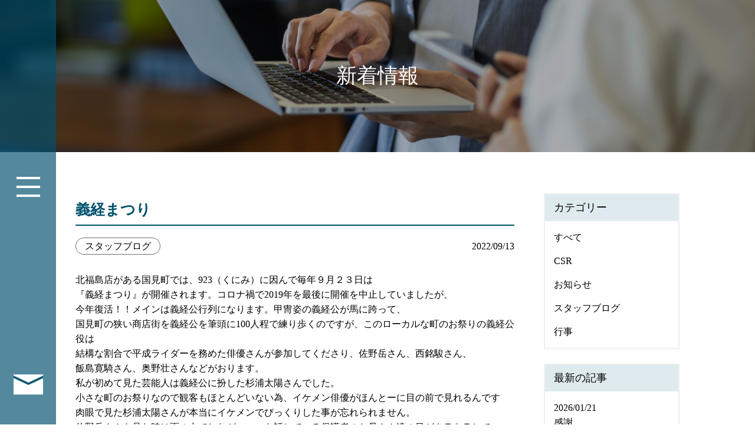

--- FILE ---
content_type: text/html; charset=UTF-8
request_url: https://prestige-hd.jp/news/2512/
body_size: 36135
content:
<!DOCTYPE html>
<html lang="ja">

<head>
  <!-- Google Tag Manager -->
  <script>(function(w,d,s,l,i){w[l]=w[l]||[];w[l].push({'gtm.start':
  new Date().getTime(),event:'gtm.js'});var f=d.getElementsByTagName(s)[0],
  j=d.createElement(s),dl=l!='dataLayer'?'&l='+l:'';j.async=true;j.src=
  'https://www.googletagmanager.com/gtm.js?id='+i+dl;f.parentNode.insertBefore(j,f);
  })(window,document,'script','dataLayer','GTM-K9LTG74');</script>
  <!-- End Google Tag Manager -->
  <!-- Global site tag (gtag.js) - Google Analytics -->
  <script async src="https://www.googletagmanager.com/gtag/js?id=UA-217348090-1"></script>
  <script>
    window.dataLayer = window.dataLayer || [];
    function gtag(){dataLayer.push(arguments);}
    gtag('js', new Date());

    gtag('config', 'UA-217348090-1');
  </script>
  <meta charset="utf-8" />
  <meta name="viewport" content="width=device-width,initial-scale=1">

  <link rel="shortcut icon" href="https://prestige-hd.jp/C7uxNieb/wp-content/themes/PRESTIGE/img/favicon.ico" type="image/x-icon">
  
  <link rel="stylesheet" type="text/css" href="https://prestige-hd.jp/C7uxNieb/wp-content/themes/PRESTIGE/style.css" media="all">
  <link rel="stylesheet" type="text/css" href="https://prestige-hd.jp/C7uxNieb/wp-content/themes/PRESTIGE/common.css" media="all">
  <link rel="stylesheet" type="text/css" href="https://prestige-hd.jp/C7uxNieb/wp-content/themes/PRESTIGE/user.css" media="all">
  <link rel="stylesheet" type="text/css" href="https://prestige-hd.jp/C7uxNieb/wp-content/themes/PRESTIGE/js/wow/animate.min.css" media="all">
  <link rel="stylesheet" type="text/css" href="https://prestige-hd.jp/C7uxNieb/wp-content/themes/PRESTIGE/js/slick/slick-theme.min.css" rel="stylesheet">
  <link rel="stylesheet" type="text/css" href="https://prestige-hd.jp/C7uxNieb/wp-content/themes/PRESTIGE/js/slick/slick.css" rel="stylesheet">
  <link rel="stylesheet" type="text/css" href="https://prestige-hd.jp/C7uxNieb/wp-content/themes/PRESTIGE/js/drawer/drawer.min.css" rel="stylesheet" media="all">
  <link rel="preconnect" href="https://fonts.googleapis.com">
  <link rel="preconnect" href="https://fonts.gstatic.com" crossorigin>
  <link href="https://fonts.googleapis.com/css2?family=Noto+Sans+JP:wght@300;400;500;700&family=Noto+Serif+JP:wght@300;400;500;600;700&display=swap" rel="stylesheet">
  <meta property="fb:app_id" content="628277268227590">
  <meta name='robots' content='index, follow, max-image-preview:large, max-snippet:-1, max-video-preview:-1' />

	<!-- This site is optimized with the Yoast SEO plugin v17.9 - https://yoast.com/wordpress/plugins/seo/ -->
	<title>義経まつり | プレステージ株式会社｜損害保険・生命保険の代理店-長野県・山梨県・埼玉県・群馬県</title>
	<meta name="description" content="プレステージ株式会社は、損害保険・生命保険の総合代理店です。東京海上日動をはじめ複数会の損害保険、生命保険を取り扱っております。また、住宅ローン「ARUHI」の取次代理店となっており、お客様の人生におけるさまざまな節目において、保険や資金に関する事柄をサポートいたします。" />
	<link rel="canonical" href="https://prestige-hd.jp/news/2512/" />
	<meta property="og:locale" content="ja_JP" />
	<meta property="og:type" content="article" />
	<meta property="og:title" content="義経まつり | プレステージ株式会社｜損害保険・生命保険の代理店-長野県・山梨県・埼玉県・群馬県" />
	<meta property="og:description" content="プレステージ株式会社は、損害保険・生命保険の総合代理店です。東京海上日動をはじめ複数会の損害保険、生命保険を取り扱っております。また、住宅ローン「ARUHI」の取次代理店となっており、お客様の人生におけるさまざまな節目において、保険や資金に関する事柄をサポートいたします。" />
	<meta property="og:url" content="https://prestige-hd.jp/news/2512/" />
	<meta property="og:site_name" content="プレステージ株式会社｜損害保険・生命保険の代理店-長野県・山梨県・埼玉県・群馬県" />
	<meta property="article:modified_time" content="2022-09-12T07:32:25+00:00" />
	<meta property="og:image" content="https://prestige-hd.jp/C7uxNieb/wp-content/uploads/2022/09/2eaebc1b0532322214b30886096bc61b.jpeg" />
	<meta property="og:image:width" content="480" />
	<meta property="og:image:height" content="640" />
	<meta property="og:image:type" content="image/jpeg" />
	<meta name="twitter:card" content="summary_large_image" />
	<script type="application/ld+json" class="yoast-schema-graph">{"@context":"https://schema.org","@graph":[{"@type":"Organization","@id":"https://prestige-hd.jp/#organization","name":"\u30d7\u30ec\u30b9\u30c6\u30fc\u30b8\u682a\u5f0f\u4f1a\u793e","url":"https://prestige-hd.jp/","sameAs":[],"logo":{"@type":"ImageObject","@id":"https://prestige-hd.jp/#logo","inLanguage":"ja","url":"https://prestige-hd.jp/C7uxNieb/wp-content/uploads/2022/01/OGP.jpg","contentUrl":"https://prestige-hd.jp/C7uxNieb/wp-content/uploads/2022/01/OGP.jpg","width":1200,"height":630,"caption":"\u30d7\u30ec\u30b9\u30c6\u30fc\u30b8\u682a\u5f0f\u4f1a\u793e"},"image":{"@id":"https://prestige-hd.jp/#logo"}},{"@type":"WebSite","@id":"https://prestige-hd.jp/#website","url":"https://prestige-hd.jp/","name":"\u30d7\u30ec\u30b9\u30c6\u30fc\u30b8\u682a\u5f0f\u4f1a\u793e\uff5c\u640d\u5bb3\u4fdd\u967a\u30fb\u751f\u547d\u4fdd\u967a\u306e\u4ee3\u7406\u5e97-\u9577\u91ce\u770c\u30fb\u5c71\u68a8\u770c\u30fb\u57fc\u7389\u770c\u30fb\u7fa4\u99ac\u770c","description":"\u640d\u5bb3\u4fdd\u967a\u30fb\u751f\u547d\u4fdd\u967a\u306b\u95a2\u3059\u308b\u3053\u3068\u306a\u3089\u30d7\u30ec\u30b9\u30c6\u30fc\u30b8\u682a\u5f0f\u4f1a\u793e\u306b\u304a\u4efb\u305b\u304f\u3060\u3055\u3044\u3002\u4fdd\u967a\u306e\u898b\u76f4\u3057\u3084\u904b\u7528\u306b\u95a2\u3057\u30a2\u30c9\u30d0\u30a4\u30b6\u30fc\u304c\u3066\u3044\u306d\u3044\u306b\u5bfe\u5fdc\u3044\u305f\u3057\u307e\u3059","publisher":{"@id":"https://prestige-hd.jp/#organization"},"potentialAction":[{"@type":"SearchAction","target":{"@type":"EntryPoint","urlTemplate":"https://prestige-hd.jp/?s={search_term_string}"},"query-input":"required name=search_term_string"}],"inLanguage":"ja"},{"@type":"ImageObject","@id":"https://prestige-hd.jp/news/2512/#primaryimage","inLanguage":"ja","url":"https://prestige-hd.jp/C7uxNieb/wp-content/uploads/2022/09/2eaebc1b0532322214b30886096bc61b.jpeg","contentUrl":"https://prestige-hd.jp/C7uxNieb/wp-content/uploads/2022/09/2eaebc1b0532322214b30886096bc61b.jpeg","width":480,"height":640},{"@type":"WebPage","@id":"https://prestige-hd.jp/news/2512/#webpage","url":"https://prestige-hd.jp/news/2512/","name":"\u7fa9\u7d4c\u307e\u3064\u308a | \u30d7\u30ec\u30b9\u30c6\u30fc\u30b8\u682a\u5f0f\u4f1a\u793e\uff5c\u640d\u5bb3\u4fdd\u967a\u30fb\u751f\u547d\u4fdd\u967a\u306e\u4ee3\u7406\u5e97-\u9577\u91ce\u770c\u30fb\u5c71\u68a8\u770c\u30fb\u57fc\u7389\u770c\u30fb\u7fa4\u99ac\u770c","isPartOf":{"@id":"https://prestige-hd.jp/#website"},"primaryImageOfPage":{"@id":"https://prestige-hd.jp/news/2512/#primaryimage"},"datePublished":"2022-09-12T23:25:36+00:00","dateModified":"2022-09-12T07:32:25+00:00","description":"\u30d7\u30ec\u30b9\u30c6\u30fc\u30b8\u682a\u5f0f\u4f1a\u793e\u306f\u3001\u640d\u5bb3\u4fdd\u967a\u30fb\u751f\u547d\u4fdd\u967a\u306e\u7dcf\u5408\u4ee3\u7406\u5e97\u3067\u3059\u3002\u6771\u4eac\u6d77\u4e0a\u65e5\u52d5\u3092\u306f\u3058\u3081\u8907\u6570\u4f1a\u306e\u640d\u5bb3\u4fdd\u967a\u3001\u751f\u547d\u4fdd\u967a\u3092\u53d6\u308a\u6271\u3063\u3066\u304a\u308a\u307e\u3059\u3002\u307e\u305f\u3001\u4f4f\u5b85\u30ed\u30fc\u30f3\u300cARUHI\u300d\u306e\u53d6\u6b21\u4ee3\u7406\u5e97\u3068\u306a\u3063\u3066\u304a\u308a\u3001\u304a\u5ba2\u69d8\u306e\u4eba\u751f\u306b\u304a\u3051\u308b\u3055\u307e\u3056\u307e\u306a\u7bc0\u76ee\u306b\u304a\u3044\u3066\u3001\u4fdd\u967a\u3084\u8cc7\u91d1\u306b\u95a2\u3059\u308b\u4e8b\u67c4\u3092\u30b5\u30dd\u30fc\u30c8\u3044\u305f\u3057\u307e\u3059\u3002","breadcrumb":{"@id":"https://prestige-hd.jp/news/2512/#breadcrumb"},"inLanguage":"ja","potentialAction":[{"@type":"ReadAction","target":["https://prestige-hd.jp/news/2512/"]}]},{"@type":"BreadcrumbList","@id":"https://prestige-hd.jp/news/2512/#breadcrumb","itemListElement":[{"@type":"ListItem","position":1,"name":"\u30db\u30fc\u30e0","item":"https://prestige-hd.jp/"},{"@type":"ListItem","position":2,"name":"\u65b0\u7740\u60c5\u5831","item":"https://prestige-hd.jp/news/"},{"@type":"ListItem","position":3,"name":"\u7fa9\u7d4c\u307e\u3064\u308a"}]}]}</script>
	<!-- / Yoast SEO plugin. -->


<link rel='dns-prefetch' href='//s.w.org' />
<link rel='stylesheet' id='wp-block-library-css'  href='https://prestige-hd.jp/C7uxNieb/wp-includes/css/dist/block-library/style.min.css?ver=6.0' type='text/css' media='all' />
<style id='global-styles-inline-css' type='text/css'>
body{--wp--preset--color--black: #000000;--wp--preset--color--cyan-bluish-gray: #abb8c3;--wp--preset--color--white: #ffffff;--wp--preset--color--pale-pink: #f78da7;--wp--preset--color--vivid-red: #cf2e2e;--wp--preset--color--luminous-vivid-orange: #ff6900;--wp--preset--color--luminous-vivid-amber: #fcb900;--wp--preset--color--light-green-cyan: #7bdcb5;--wp--preset--color--vivid-green-cyan: #00d084;--wp--preset--color--pale-cyan-blue: #8ed1fc;--wp--preset--color--vivid-cyan-blue: #0693e3;--wp--preset--color--vivid-purple: #9b51e0;--wp--preset--gradient--vivid-cyan-blue-to-vivid-purple: linear-gradient(135deg,rgba(6,147,227,1) 0%,rgb(155,81,224) 100%);--wp--preset--gradient--light-green-cyan-to-vivid-green-cyan: linear-gradient(135deg,rgb(122,220,180) 0%,rgb(0,208,130) 100%);--wp--preset--gradient--luminous-vivid-amber-to-luminous-vivid-orange: linear-gradient(135deg,rgba(252,185,0,1) 0%,rgba(255,105,0,1) 100%);--wp--preset--gradient--luminous-vivid-orange-to-vivid-red: linear-gradient(135deg,rgba(255,105,0,1) 0%,rgb(207,46,46) 100%);--wp--preset--gradient--very-light-gray-to-cyan-bluish-gray: linear-gradient(135deg,rgb(238,238,238) 0%,rgb(169,184,195) 100%);--wp--preset--gradient--cool-to-warm-spectrum: linear-gradient(135deg,rgb(74,234,220) 0%,rgb(151,120,209) 20%,rgb(207,42,186) 40%,rgb(238,44,130) 60%,rgb(251,105,98) 80%,rgb(254,248,76) 100%);--wp--preset--gradient--blush-light-purple: linear-gradient(135deg,rgb(255,206,236) 0%,rgb(152,150,240) 100%);--wp--preset--gradient--blush-bordeaux: linear-gradient(135deg,rgb(254,205,165) 0%,rgb(254,45,45) 50%,rgb(107,0,62) 100%);--wp--preset--gradient--luminous-dusk: linear-gradient(135deg,rgb(255,203,112) 0%,rgb(199,81,192) 50%,rgb(65,88,208) 100%);--wp--preset--gradient--pale-ocean: linear-gradient(135deg,rgb(255,245,203) 0%,rgb(182,227,212) 50%,rgb(51,167,181) 100%);--wp--preset--gradient--electric-grass: linear-gradient(135deg,rgb(202,248,128) 0%,rgb(113,206,126) 100%);--wp--preset--gradient--midnight: linear-gradient(135deg,rgb(2,3,129) 0%,rgb(40,116,252) 100%);--wp--preset--duotone--dark-grayscale: url('#wp-duotone-dark-grayscale');--wp--preset--duotone--grayscale: url('#wp-duotone-grayscale');--wp--preset--duotone--purple-yellow: url('#wp-duotone-purple-yellow');--wp--preset--duotone--blue-red: url('#wp-duotone-blue-red');--wp--preset--duotone--midnight: url('#wp-duotone-midnight');--wp--preset--duotone--magenta-yellow: url('#wp-duotone-magenta-yellow');--wp--preset--duotone--purple-green: url('#wp-duotone-purple-green');--wp--preset--duotone--blue-orange: url('#wp-duotone-blue-orange');--wp--preset--font-size--small: 13px;--wp--preset--font-size--medium: 20px;--wp--preset--font-size--large: 36px;--wp--preset--font-size--x-large: 42px;}.has-black-color{color: var(--wp--preset--color--black) !important;}.has-cyan-bluish-gray-color{color: var(--wp--preset--color--cyan-bluish-gray) !important;}.has-white-color{color: var(--wp--preset--color--white) !important;}.has-pale-pink-color{color: var(--wp--preset--color--pale-pink) !important;}.has-vivid-red-color{color: var(--wp--preset--color--vivid-red) !important;}.has-luminous-vivid-orange-color{color: var(--wp--preset--color--luminous-vivid-orange) !important;}.has-luminous-vivid-amber-color{color: var(--wp--preset--color--luminous-vivid-amber) !important;}.has-light-green-cyan-color{color: var(--wp--preset--color--light-green-cyan) !important;}.has-vivid-green-cyan-color{color: var(--wp--preset--color--vivid-green-cyan) !important;}.has-pale-cyan-blue-color{color: var(--wp--preset--color--pale-cyan-blue) !important;}.has-vivid-cyan-blue-color{color: var(--wp--preset--color--vivid-cyan-blue) !important;}.has-vivid-purple-color{color: var(--wp--preset--color--vivid-purple) !important;}.has-black-background-color{background-color: var(--wp--preset--color--black) !important;}.has-cyan-bluish-gray-background-color{background-color: var(--wp--preset--color--cyan-bluish-gray) !important;}.has-white-background-color{background-color: var(--wp--preset--color--white) !important;}.has-pale-pink-background-color{background-color: var(--wp--preset--color--pale-pink) !important;}.has-vivid-red-background-color{background-color: var(--wp--preset--color--vivid-red) !important;}.has-luminous-vivid-orange-background-color{background-color: var(--wp--preset--color--luminous-vivid-orange) !important;}.has-luminous-vivid-amber-background-color{background-color: var(--wp--preset--color--luminous-vivid-amber) !important;}.has-light-green-cyan-background-color{background-color: var(--wp--preset--color--light-green-cyan) !important;}.has-vivid-green-cyan-background-color{background-color: var(--wp--preset--color--vivid-green-cyan) !important;}.has-pale-cyan-blue-background-color{background-color: var(--wp--preset--color--pale-cyan-blue) !important;}.has-vivid-cyan-blue-background-color{background-color: var(--wp--preset--color--vivid-cyan-blue) !important;}.has-vivid-purple-background-color{background-color: var(--wp--preset--color--vivid-purple) !important;}.has-black-border-color{border-color: var(--wp--preset--color--black) !important;}.has-cyan-bluish-gray-border-color{border-color: var(--wp--preset--color--cyan-bluish-gray) !important;}.has-white-border-color{border-color: var(--wp--preset--color--white) !important;}.has-pale-pink-border-color{border-color: var(--wp--preset--color--pale-pink) !important;}.has-vivid-red-border-color{border-color: var(--wp--preset--color--vivid-red) !important;}.has-luminous-vivid-orange-border-color{border-color: var(--wp--preset--color--luminous-vivid-orange) !important;}.has-luminous-vivid-amber-border-color{border-color: var(--wp--preset--color--luminous-vivid-amber) !important;}.has-light-green-cyan-border-color{border-color: var(--wp--preset--color--light-green-cyan) !important;}.has-vivid-green-cyan-border-color{border-color: var(--wp--preset--color--vivid-green-cyan) !important;}.has-pale-cyan-blue-border-color{border-color: var(--wp--preset--color--pale-cyan-blue) !important;}.has-vivid-cyan-blue-border-color{border-color: var(--wp--preset--color--vivid-cyan-blue) !important;}.has-vivid-purple-border-color{border-color: var(--wp--preset--color--vivid-purple) !important;}.has-vivid-cyan-blue-to-vivid-purple-gradient-background{background: var(--wp--preset--gradient--vivid-cyan-blue-to-vivid-purple) !important;}.has-light-green-cyan-to-vivid-green-cyan-gradient-background{background: var(--wp--preset--gradient--light-green-cyan-to-vivid-green-cyan) !important;}.has-luminous-vivid-amber-to-luminous-vivid-orange-gradient-background{background: var(--wp--preset--gradient--luminous-vivid-amber-to-luminous-vivid-orange) !important;}.has-luminous-vivid-orange-to-vivid-red-gradient-background{background: var(--wp--preset--gradient--luminous-vivid-orange-to-vivid-red) !important;}.has-very-light-gray-to-cyan-bluish-gray-gradient-background{background: var(--wp--preset--gradient--very-light-gray-to-cyan-bluish-gray) !important;}.has-cool-to-warm-spectrum-gradient-background{background: var(--wp--preset--gradient--cool-to-warm-spectrum) !important;}.has-blush-light-purple-gradient-background{background: var(--wp--preset--gradient--blush-light-purple) !important;}.has-blush-bordeaux-gradient-background{background: var(--wp--preset--gradient--blush-bordeaux) !important;}.has-luminous-dusk-gradient-background{background: var(--wp--preset--gradient--luminous-dusk) !important;}.has-pale-ocean-gradient-background{background: var(--wp--preset--gradient--pale-ocean) !important;}.has-electric-grass-gradient-background{background: var(--wp--preset--gradient--electric-grass) !important;}.has-midnight-gradient-background{background: var(--wp--preset--gradient--midnight) !important;}.has-small-font-size{font-size: var(--wp--preset--font-size--small) !important;}.has-medium-font-size{font-size: var(--wp--preset--font-size--medium) !important;}.has-large-font-size{font-size: var(--wp--preset--font-size--large) !important;}.has-x-large-font-size{font-size: var(--wp--preset--font-size--x-large) !important;}
</style>
<link rel='stylesheet' id='contact-form-7-css'  href='https://prestige-hd.jp/C7uxNieb/wp-content/plugins/contact-form-7/includes/css/styles.css?ver=5.5.4' type='text/css' media='all' />
<link rel='stylesheet' id='wp-pagenavi-css'  href='https://prestige-hd.jp/C7uxNieb/wp-content/plugins/wp-pagenavi/pagenavi-css.css?ver=2.70' type='text/css' media='all' />
<link rel="https://api.w.org/" href="https://prestige-hd.jp/wp-json/" /><link rel="alternate" type="application/json+oembed" href="https://prestige-hd.jp/wp-json/oembed/1.0/embed?url=https%3A%2F%2Fprestige-hd.jp%2Fnews%2F2512%2F" />
<link rel="alternate" type="text/xml+oembed" href="https://prestige-hd.jp/wp-json/oembed/1.0/embed?url=https%3A%2F%2Fprestige-hd.jp%2Fnews%2F2512%2F&#038;format=xml" />
</head>

<body id="page-news" class="drawer drawer--left">
  <!-- Google Tag Manager (noscript) -->
  <noscript><iframe src=https://www.googletagmanager.com/ns.html?id=GTM-K9LTG74
  height="0" width="0" style="display:none;visibility:hidden"></iframe></noscript>
  <!-- End Google Tag Manager (noscript) -->

  <div id = "wrap">

  <header id="header" class="header" role="banner">
    <div class="header__inner">
      <a href="https://prestige-hd.jp" class="header__logo only-sp">PRESTIGE</a>
      <button type="button" class="drawer-toggle drawer-hamburger only-pc">
        <span class="sr-only">toggle navigation</span>
        <span class="drawer-hamburger-icon"></span>
      </button>
      <nav class="global-nav drawer-nav">
        <ul class="global-nav__list drawer-menu">
          <li class="global-nav__item">
            <a href="https://prestige-hd.jp" class="global-nav__link">TOP</a>
          </li><!-- /globalnav-item -->
          <li class="global-nav__item">
            <a href="https://prestige-hd.jp/guidance/" class="global-nav__link">ご案内</a>
          </li><!-- /globalnav-item -->
          <li class="global-nav__item">
            <a href="https://prestige-hd.jp/service/" class="global-nav__link">サービス紹介</a>
          </li><!-- /globalnav-item -->
          <li class="global-nav__item">
            <a href="https://prestige-hd.jp/company/" class="global-nav__link">会社案内</a>
          </li><!-- /globalnav-item -->
          <li class="global-nav__item">
            <a href="https://prestige-hd.jp/insured/" class="global-nav__link">加入者の皆さま</a>
          </li>
          <li class="global-nav__item">
            <a href="https://prestige-hd.jp/privacy/" class="global-nav__link">個人情報のお取り扱い</a>
          </li>
          <li class="global-nav__item">
            <a href="https://prestige-hd.jp/news/" class="global-nav__link">新着情報</a>
          </li>
          <li class="global-nav__item">
            <a href="https://prestige-hd.jp/insured/contact/" class="global-nav__link">事故に遭われた方へ</a>
          </li>
          <li class="global-nav__item">
            <a href="https://prestige-hd.jp/voice/" class="global-nav__link">お客様の声</a>
          </li>
        </ul><!-- /global-nav__list -->
      </nav><!-- /global-nav -->
      <a href="https://prestige-hd.jp/company/inq/" class="nav-contact-link only-pc">お問い合わせ</a>
    </div><!-- /header__inner -->
  </header>
  <button type="button" class="drawer-toggle drawer-hamburger only-sp">
        <span class="sr-only">toggle navigation</span>
        <span class="drawer-hamburger-icon"></span>
  </button>

<div class="main_under only-pc" style="background-image:url(https://prestige-hd.jp/C7uxNieb/wp-content/themes/PRESTIGE/img/news_single-hero.jpg);">
  <div class="main_under_content">
    <h1>新着情報</h1>
  </div>
</div>
<div class="main_under only-sp" style="background-image:url(https://prestige-hd.jp/C7uxNieb/wp-content/themes/PRESTIGE/img/news_single-hero.jpg);">
  <div class="main_under_content">
    <h1>新着情報</h1>
  </div>
</div>


<div class="contents">

  <div class="archive-contents">
    <div class="single-content">
      <h4 class="ttl-cmn-04">義経まつり</h4>
      <div class="single-info">
        <span class="cate">スタッフブログ</span>        <span class="date">2022/09/13</span>
      </div>
      <div class="singles-editor">
        <p><span style="color: #000000; font-family: 'ヒラギノ角ゴ Pro W3', 'Hiragino Kaku Gothic Pro', 'ＭＳ ゴシック', 'MS Gothic'; font-size: medium;">北福島店がある国見町では、923（くにみ）に因んで毎年９月２３日は</span><br style="color: #000000; font-family: 'ヒラギノ角ゴ Pro W3', 'Hiragino Kaku Gothic Pro', 'ＭＳ ゴシック', 'MS Gothic'; font-size: medium;" /><span style="color: #000000; font-family: 'ヒラギノ角ゴ Pro W3', 'Hiragino Kaku Gothic Pro', 'ＭＳ ゴシック', 'MS Gothic'; font-size: medium;">『義経まつり』が開催されます。コロナ禍で2019年を最後に開催を中止していましたが、</span><br style="color: #000000; font-family: 'ヒラギノ角ゴ Pro W3', 'Hiragino Kaku Gothic Pro', 'ＭＳ ゴシック', 'MS Gothic'; font-size: medium;" /><span style="color: #000000; font-family: 'ヒラギノ角ゴ Pro W3', 'Hiragino Kaku Gothic Pro', 'ＭＳ ゴシック', 'MS Gothic'; font-size: medium;">今年復活！！メインは義経公行列になります。甲冑姿の義経公が馬に跨って、</span><br style="color: #000000; font-family: 'ヒラギノ角ゴ Pro W3', 'Hiragino Kaku Gothic Pro', 'ＭＳ ゴシック', 'MS Gothic'; font-size: medium;" /><span style="color: #000000; font-family: 'ヒラギノ角ゴ Pro W3', 'Hiragino Kaku Gothic Pro', 'ＭＳ ゴシック', 'MS Gothic'; font-size: medium;">国見町の狭い商店街を義経公を筆頭に100人程で練り歩くのですが、このローカルな町のお祭りの義経公役は</span><br style="color: #000000; font-family: 'ヒラギノ角ゴ Pro W3', 'Hiragino Kaku Gothic Pro', 'ＭＳ ゴシック', 'MS Gothic'; font-size: medium;" /><span style="color: #000000; font-family: 'ヒラギノ角ゴ Pro W3', 'Hiragino Kaku Gothic Pro', 'ＭＳ ゴシック', 'MS Gothic'; font-size: medium;">結構な割合で平成ライダーを務めた俳優さんが参加してくださり、佐野岳さん、西銘駿さん、</span><br style="color: #000000; font-family: 'ヒラギノ角ゴ Pro W3', 'Hiragino Kaku Gothic Pro', 'ＭＳ ゴシック', 'MS Gothic'; font-size: medium;" /><span style="color: #000000; font-family: 'ヒラギノ角ゴ Pro W3', 'Hiragino Kaku Gothic Pro', 'ＭＳ ゴシック', 'MS Gothic'; font-size: medium;">飯島寛騎さん、奥野壮さんなどがおります。</span><br style="color: #000000; font-family: 'ヒラギノ角ゴ Pro W3', 'Hiragino Kaku Gothic Pro', 'ＭＳ ゴシック', 'MS Gothic'; font-size: medium;" /><span style="color: #000000; font-family: 'ヒラギノ角ゴ Pro W3', 'Hiragino Kaku Gothic Pro', 'ＭＳ ゴシック', 'MS Gothic'; font-size: medium;">私が初めて見た芸能人は義経公に扮した杉浦太陽さんでした。</span><br style="color: #000000; font-family: 'ヒラギノ角ゴ Pro W3', 'Hiragino Kaku Gothic Pro', 'ＭＳ ゴシック', 'MS Gothic'; font-size: medium;" /><span style="color: #000000; font-family: 'ヒラギノ角ゴ Pro W3', 'Hiragino Kaku Gothic Pro', 'ＭＳ ゴシック', 'MS Gothic'; font-size: medium;">小さな町のお祭りなので観客もほとんどいない為、イケメン俳優がほんとーに目の前で見れるんです</span><br style="color: #000000; font-family: 'ヒラギノ角ゴ Pro W3', 'Hiragino Kaku Gothic Pro', 'ＭＳ ゴシック', 'MS Gothic'; font-size: medium;" /><span style="color: #000000; font-family: 'ヒラギノ角ゴ Pro W3', 'Hiragino Kaku Gothic Pro', 'ＭＳ ゴシック', 'MS Gothic'; font-size: medium;">肉眼で見た杉浦太陽さんが本当にイケメンでびっくりした事が忘れられません。</span><br style="color: #000000; font-family: 'ヒラギノ角ゴ Pro W3', 'Hiragino Kaku Gothic Pro', 'ＭＳ ゴシック', 'MS Gothic'; font-size: medium;" /><span style="color: #000000; font-family: 'ヒラギノ角ゴ Pro W3', 'Hiragino Kaku Gothic Pro', 'ＭＳ ゴシック', 'MS Gothic'; font-size: medium;">佐野岳さんを見た時は雨の中でしたが、いつも話している保護者のお母さん達の目がキラキラしていて、</span><br style="color: #000000; font-family: 'ヒラギノ角ゴ Pro W3', 'Hiragino Kaku Gothic Pro', 'ＭＳ ゴシック', 'MS Gothic'; font-size: medium;" /><span style="color: #000000; font-family: 'ヒラギノ角ゴ Pro W3', 'Hiragino Kaku Gothic Pro', 'ＭＳ ゴシック', 'MS Gothic'; font-size: medium;">我に返った時にお互いの顔を見て笑ってしまいました。</span><br style="color: #000000; font-family: 'ヒラギノ角ゴ Pro W3', 'Hiragino Kaku Gothic Pro', 'ＭＳ ゴシック', 'MS Gothic'; font-size: medium;" /><span style="color: #000000; font-family: 'ヒラギノ角ゴ Pro W3', 'Hiragino Kaku Gothic Pro', 'ＭＳ ゴシック', 'MS Gothic'; font-size: medium;">コロナの影響や町予算の都合もあり今年は有名な俳優さんは参加されませんが、</span><br style="color: #000000; font-family: 'ヒラギノ角ゴ Pro W3', 'Hiragino Kaku Gothic Pro', 'ＭＳ ゴシック', 'MS Gothic'; font-size: medium;" /><span style="color: #000000; font-family: 'ヒラギノ角ゴ Pro W3', 'Hiragino Kaku Gothic Pro', 'ＭＳ ゴシック', 'MS Gothic'; font-size: medium;">Twitterで＃義経まつり で検索してみてください。イケメンが甲冑を着て間近にいる臨場感が伝わると思います</span></p>
<p><img class="alignnone size-medium wp-image-2514" src="http://prestige-hd.jp/C7uxNieb/wp-content/uploads/2022/09/2eaebc1b0532322214b30886096bc61b-225x300.jpeg" alt="" width="225" height="300" srcset="https://prestige-hd.jp/C7uxNieb/wp-content/uploads/2022/09/2eaebc1b0532322214b30886096bc61b-225x300.jpeg 225w, https://prestige-hd.jp/C7uxNieb/wp-content/uploads/2022/09/2eaebc1b0532322214b30886096bc61b.jpeg 480w" sizes="(max-width: 225px) 100vw, 225px" /></p>
<p><br style="color: #000000; font-family: 'ヒラギノ角ゴ Pro W3', 'Hiragino Kaku Gothic Pro', 'ＭＳ ゴシック', 'MS Gothic'; font-size: medium;" /><br style="color: #000000; font-family: 'ヒラギノ角ゴ Pro W3', 'Hiragino Kaku Gothic Pro', 'ＭＳ ゴシック', 'MS Gothic'; font-size: medium;" /><span style="color: #000000; font-family: 'ヒラギノ角ゴ Pro W3', 'Hiragino Kaku Gothic Pro', 'ＭＳ ゴシック', 'MS Gothic'; font-size: medium;">北福島店　松浦</span></p>
      </div>
    </div>

    <div class="only-sp w100">
      <div class="next-prev">
        <div class="next-prev--prev"><a href="https://prestige-hd.jp/news/2509/" rel="prev">前の記事へ</a></div>
        <div class="next-prev--next"><a href="https://prestige-hd.jp/news/2518/" rel="next">次の記事へ</a></div>
      </div>
    </div>

    <div class="cate-content">
      <div class="cate-box">
        <span class="cate-ttl">カテゴリー</span>
        <ul class="cate-list">
          <li>
            <a href="https://prestige-hd.jp/news/">すべて</a>
          </li>
          <li><a href="https://prestige-hd.jp/newscat/csr/">CSR</a></li><li><a href="https://prestige-hd.jp/newscat/news/">お知らせ</a></li><li><a href="https://prestige-hd.jp/newscat/blog/">スタッフブログ</a></li><li><a href="https://prestige-hd.jp/newscat/event/">行事</a></li>        </ul>
      </div>

      <div class="cate-box">
        <span class="cate-ttl">最新の記事</span>
        <ul class="cate-list news-list">
                    <li class="news-li">
            <a href="https://prestige-hd.jp/news/7051/">
              <span class="date">2026/01/21</span>
              <p>感謝</p>
            </a>
          </li>
                    <li class="news-li">
            <a href="https://prestige-hd.jp/news/7046/">
              <span class="date">2026/01/20</span>
              <p>最近の趣味</p>
            </a>
          </li>
                    <li class="news-li">
            <a href="https://prestige-hd.jp/news/7054/">
              <span class="date">2026/01/19</span>
              <p>ラスト</p>
            </a>
          </li>
                  </ul>
      </div>
    </div>

  </div>

  <div class="only-pc w100">
    <div class="next-prev">
      <div class="next-prev--prev"><a href="https://prestige-hd.jp/news/2509/" rel="prev">前の記事へ</a></div>
      <div class="next-prev--next"><a href="https://prestige-hd.jp/news/2518/" rel="next">次の記事へ</a></div>
    </div>
  </div>

  <a href="https://prestige-hd.jp/news/" class="btn-cmn-01--center black mtl">新着情報一覧へ戻る</a>
</div>

<footer class="footer">
  <div class="footer__inner-wrap">
    <div class="footer__inner">
      <a href="https://prestige-hd.jp" class="footer__logo only-pc"><img
          src="https://prestige-hd.jp/C7uxNieb/wp-content/themes/PRESTIGE/img/logo_footer.svg" alt=""></a>
      <a href="https://prestige-hd.jp" class="footer__logo only-sp"><img
          src="https://prestige-hd.jp/C7uxNieb/wp-content/themes/PRESTIGE/img/logo_footer_sp.svg" alt=""></a>
      <div class="footer-link-wrap only-sp">
        <div class="footer-link">
          <a href="https://prestige-hd.jp/privacy/">個人情報の取り扱いについて</a>
          <a href="https://prestige-hd.jp/antisocial/">反社会的勢力に対する基本方針</a>
          <a href="https://prestige-hd.jp/solicitation-policy/">お客様への販売・勧誘について</a>
        </div>
      </div>
      <div class="footer__sitemap">
        <ul class="sitemap-list">
          <li class="sitemap-list__item">
            <div class="sitemap-list__link-wrap">
              <a href="https://prestige-hd.jp/guidance" class="sitemap-list__link">ご案内</a>
              <div class="sitemap-icon"></div>
            </div>
            <ul class="sitemap-list__sub">
              <li><a href="https://prestige-hd.jp/guidance/prestage/">プレステージ株式会社について</a></li>
              <li><a href="https://prestige-hd.jp/guidance/business/">業務領域</a></li>
            </ul>
            <div class="sitemap-list__link-wrap">
              <a href="https://prestige-hd.jp/service/" class="sitemap-list__link">サービス</a>
              <div class="sitemap-icon"></div>
            </div>
            <ul class="sitemap-list__sub">
              <li><a href="https://prestige-hd.jp/service/individual/">【保険】個人のお客様</a></li>
              <li><a href="https://prestige-hd.jp/service/corporation/">【保険】法人のお客様</a></li>
              <!--<li><a href="https://prestige-hd.jp/service/aruhi/">住宅ローンのお客様</a></li>-->
              <li><a href="https://prestige-hd.jp/service/prefecturalstaff/">長野県職員・教職員様</a></li>
              <li><a href="https://prestige-hd.jp/service/network/">提携ネットワーク</a></li>
            </ul>
          </li><!-- /sitemap-list__item -->
        </ul><!-- /sitemap-list__list-->
        <ul class="sitemap-list">
          <li class="sitemap-list__item">
            <div class="sitemap-list__link-wrap">
              <a href="https://prestige-hd.jp/company/" class="sitemap-list__link">企業案内</a>
              <div class="sitemap-icon"></div>
            </div>
            <ul class="sitemap-list__sub">
              <li><a href="https://prestige-hd.jp/company/greeting/">代表あいさつ</a></li>
              <li><a href="https://prestige-hd.jp/company/promise/">プレステージの約束</a></li>
              <li><a href="https://prestige-hd.jp/base/">拠点情報・スタッフ紹介</a></li>
              <li><a href="https://prestige-hd.jp/company/csr/">CSR活動</a></li>
              <li><a href="https://prestige-hd.jp/company/contact-info/">お問い合わせ情報</a></li>
              <li><a href="https://prestige-hd.jp/recruit/">採用情報</a></li>
              <!--<li><a href="https://prestige-hd.jp/partner/">保険代理店の皆さまへ</a></li>-->
            </ul>
          </li><!-- /sitemap-list__item -->
        </ul><!-- /sitemap-list__list-->
        <ul class="sitemap-list">
          <li class="sitemap-list__item">
            <div class="sitemap-list__link-wrap">
              <a href="https://prestige-hd.jp/insured/" class="sitemap-list__link">加入者の皆さま</a>
              <div class="sitemap-icon"></div>
            </div>
            <ul class="sitemap-list__sub">
              <li><a href="https://prestige-hd.jp/insured/">お役立ち情報</a></li>
              <li><a href="https://prestige-hd.jp/insured/contact/">各種お問い合わせ/緊急連絡先</a></li>
            </ul>
          </li><!-- /sitemap-list__item -->
          <li class="sitemap-list__item">
            <a href="https://prestige-hd.jp/privacy/" class="sitemap-list__link">個人情報のお取り扱い</a>
            <a href="https://prestige-hd.jp/antisocial/" class="sitemap-list__link">反社会的勢力に対する基本方針</a>
            <a href="https://prestige-hd.jp/solicitation-policy/" class="sitemap-list__link">勧誘方針</a>
            <a href="https://prestige-hd.jp/news/" class="sitemap-list__link">新着情報</a>
            <a href="https://prestige-hd.jp/voice/" class="sitemap-list__link">お客様の声</a>
          </li><!-- /sitemap-list__item -->
        </ul><!-- /sitemap-list__list-->
      </div><!-- /footer__sitemap -->
    </div><!-- /footer__inner -->
    <div class="footer__copy">
      <p class="copy">&copy; 2021 プレステージ株式会社</p>
    </div>
  </div><!-- /footer__inner-wrap -->
</footer><!-- /footer -->

</div><!-- #wrap -->

<script src="https://prestige-hd.jp/C7uxNieb/wp-content/themes/PRESTIGE/js/jquery.min.js"></script>
<script src="https://prestige-hd.jp/C7uxNieb/wp-content/themes/PRESTIGE/js/jquery.matchHeight.js"></script>
<script src="https://prestige-hd.jp/C7uxNieb/wp-content/themes/PRESTIGE/js/slick/slick.min.js"></script>
<script src="https://prestige-hd.jp/C7uxNieb/wp-content/themes/PRESTIGE/js/drawer/iscroll.js"></script>
<script src="https://prestige-hd.jp/C7uxNieb/wp-content/themes/PRESTIGE/js/drawer/drawer.min.js"></script>
<script src="https://prestige-hd.jp/C7uxNieb/wp-content/themes/PRESTIGE/js/wow/wow.min.js"></script>
<script src="https://prestige-hd.jp/C7uxNieb/wp-content/themes/PRESTIGE/js/ofi.min.js"></script>
<script src="https://prestige-hd.jp/C7uxNieb/wp-content/themes/PRESTIGE/js/jquery.inview.min.js"></script>
<script src="https://prestige-hd.jp/C7uxNieb/wp-content/themes/PRESTIGE/js/common.js"></script>
<script src="https://yubinbango.github.io/yubinbango/yubinbango.js" charset="UTF-8"></script>

<script type='text/javascript' src='https://prestige-hd.jp/C7uxNieb/wp-content/plugins/page-links-to/dist/new-tab.js?ver=3.3.7' id='page-links-to-js'></script>
</body>

</html>

--- FILE ---
content_type: text/css
request_url: https://prestige-hd.jp/C7uxNieb/wp-content/themes/PRESTIGE/style.css
body_size: 11017
content:
@charset "UTF-8";
/*
Theme Name: PRESTIGE
Author: Fain Pixar
Author URI: https://www.fainpixar.co.jp/
*/
/* --ブラウザの互換初期化------------------------ */
html {
  overflow: scroll;
}

* {
  margin: 0;
  padding: 0;
  box-sizing: border-box;
}

body, div, dl, dt, dd, h1, h2, h3, h4, h5, h6, pre, form, fieldset, input, p, blockquote, th, td {
  margin: 0;
  padding: 0;
}

table {
  border-collapse: collapse;
  border-spacing: 0;
}

th, td {
  vertical-align: top;
}

fieldset, img {
  border: 0;
}

address, caption, cite, code, dfn, em, th, var {
  font-style: normal;
  font-weight: normal;
}

caption, th {
  text-align: left;
}

h1, h2, h3, h4, h5, h6 {
  font-size: 100%;
}

q:before, q:after {
  content: '';
}

ul, ol, li {
  list-style-type: none;
}

/* --clearfix------------- */
.clearfix:after {
  content: ".";
  display: block;
  clear: both;
  height: 0;
  visibility: hidden;
}

/* フォーム関連をリセット */
input[type="submit"],
input[type="button"] {
  -webkit-appearance: none;
  -moz-appearance: none;
  border-radius: 0;
  -webkit-box-sizing: border-box;
  appearance: button;
  border: none;
  box-sizing: border-box;
  background-color: transparent;
  box-shadow: 0 0 0 rgba(51, 51, 51, 0);
  cursor: pointer;
}

input[type="submit"]::-webkit-search-decoration,
input[type="button"]::-webkit-search-decoration {
  display: none;
}

input[type="submit"]:focus,
input[type="button"]:focus {
  outline-offset: -2px;
}

/* input[type="text"],
input[type="tel"],
input[type="email"],
textarea,
select {
  display: block;
  border: 0 none;
  box-shadow: 0 0 0 rgba(51, 51, 51, 0);
  -webkit-appearance: none;
  -webkit-tap-highlight-color: rgba(0, 0, 0, 0);
  border-radius: 0;
  outline: none;
  background: none;
  font-size: 1.5rem;
  font-family: "游明朝", "Yu Mincho", YuMincho, "Hiragino Mincho Pro", serif;
}

select {
  appearance: none;
  border: none;
  outline: none;
  background: transparent;
}

select::-ms-expand {
  display: none;
}

@media only screen and (max-width: 1024px) {
  input[type="text"],
  input[type="tel"],
  input[type="email"],
  textarea,
  select {
    font-size: 1.6rem;
  }
} */

*, *:after, *:before {
  box-sizing: border-box;
}

/* ------------------------
    基本構造
------------------------ */
html {
  padding: 0;
  margin: 0;
  font-size: 10px;
  overflow-x: hidden;
  -webkit-text-size-adjust: 100%;
  -ms-text-size-adjust: 100%;
}

body {
  font-family: "游明朝", "Yu Mincho", YuMincho, "Hiragino Mincho Pro", serif;
  font-weight: 400;
  font-size: 1.8rem;
  color: #000000;
  line-height: 1.61;
  letter-spacing: 0;
}

#wrap {
  width: 100%;
  overflow: hidden;
}

#wrap.notpd {
  padding-top: 0;
}

#page-index #wrap {
  padding-top: 0;
}

.contents {
  position: relative;
  width: 1064px;
  max-width: 100%;
  margin: 70px auto 0;
  padding: 0 20px;
}

.contents:first-child {
  margin-top: 0;
}

.contents .min-contents {
  width: 960px;
  padding: 0;
}

.min-contents {
  width: 1010px;
  max-width: 100%;
  margin: 70px auto 0;
  padding: 0 25px;
}

.min-contents:first-child {
  margin-top: 0;
}

@media only screen and (max-width: 767px) {
  .contents {
    margin-top: 35px;
    padding: 0 20px;
  }
  .contents .min-contents {
    margin-top: 25px;
  }
  .min-contents {
    margin-top: 45px;
  }
}

a {
  text-decoration: underline;
  transition: all .3s ease;
  color: #000000;
}

a:hover {
  text-decoration: none;
}

img {
  max-width: 100%;
  height: auto;
  vertical-align: middle;
}

.obj-fit,
.obj-fit--abs,
.obj-fit--contain,
.obj-fit--abs-contain {
  display: block;
  overflow: hidden;
}

.obj-fit .ofi,
.obj-fit--abs .ofi,
.obj-fit--contain .ofi,
.obj-fit--abs-contain .ofi {
  display: block;
  width: 100%;
  height: 100%;
  object-fit: cover;
  font-family: 'object-fit: cover;';
}

.obj-fit--contain .ofi, .obj-fit--abs-contain .ofi {
  font-family: 'object-fit: ccontain;';
}

.obj-fit--abs,
.obj-fit--abs-contain {
  position: relative;
}

.obj-fit--abs .ofi,
.obj-fit--abs-contain .ofi {
  position: absolute;
  top: 0;
  left: 0;
}

.object-fit,
.object-fit--abs,
.object-fit--contain,
.object-fit--abs-contain {
  display: block;
  overflow: hidden;
}

.object-fit .ofi,
.object-fit--abs .ofi,
.object-fit--contain .ofi,
.object-fit--abs-contain .ofi {
  display: block;
  width: 100%;
  height: 100%;
  object-fit: cover;
  transition: all .5s ease;
  font-family: 'object-fit: cover;';
}

.object-fit:hover .ofi,
.object-fit--abs:hover .ofi,
.object-fit--contain:hover .ofi,
.object-fit--abs-contain:hover .ofi {
  transform: scale(1.06);
}

.object-fit--contain .ofi,
.object-fit--abs-contain .ofi {
  font-family: 'object-fit: ccontain;';
}

.object-fit--abs,
.object-fit--abs-contain {
  position: relative;
}

.object-fit--abs .ofi,
.object-fit--abs-contain .ofi {
  position: absolute;
  top: 0;
  left: 0;
}

.fig-cmn,
.fig-cmn-01 {
  margin-top: 45px;
}

.fig-cmn:first-child,
.fig-cmn-01:first-child {
  margin-top: 0;
}

.fig-cmn img,
.fig-cmn-01 img {
  display: block;
  margin: 0 auto;
}

.fig-cmn figcaption,
.fig-cmn-01 figcaption {
  font-size: 16px;
  line-height: 30px;
  margin-top: 5px;
  color: #4d4d4d;
  font-family: "Noto Sans JP", "ヒラギノ角ゴ Pro", "Hiragino Kaku Gothic Pro", "メイリオ", Meiryo, "MS Pゴシック", "MS PGothic", sans-serif;
}

.fig-cmn-02 {
  margin-top: 45px;
}

.fig-cmn-02:first-child {
  margin-top: 0;
}

.fig-cmn-02 img {
  display: block;
  margin: 0 auto;
}

.fig-cmn-02 figcaption {
  font-size: 14px;
  line-height: 25px;
  margin-top: 5px;
  font-family: "Noto Sans JP", "ヒラギノ角ゴ Pro", "Hiragino Kaku Gothic Pro", "メイリオ", Meiryo, "MS Pゴシック", "MS PGothic", sans-serif;
  text-align: left;
}

.fig-cmn-02 figcaption .fssmall {
  display: block;
  font-size: 13px;
}

.fig-cmn-02 figcaption .fwbold {
  display: block;
  font-weight: bold;
}

.fig-cmn-02 figcaption.shop-fc {
  font-size: 16px;
  line-height: 28px;
  margin-top: 20px;
}

@media only screen and (max-width: 767px) {
  .fig-cmn-01 {
    margin: 30px auto 0;
  }
  .fig-cmn-01 figcaption {
    font-size: 14px;
    line-height: 24px;
    margin-top: 15px;
  }
}

[class*="fig-ratio-"] {
  display: block;
  position: relative;
  overflow: hidden;
  margin-top: 45px;
}

[class*="fig-ratio-"]:first-child {
  margin-top: 0;
}

[class*="fig-ratio-"] img {
  position: absolute;
  top: 0;
  left: 0;
  width: 100%;
  height: 100%;
  object-fit: cover;
  font-family: 'object-fit: cover;';
}

@media only screen and (max-width: 767px) {
  [class*="fig-ratio-"] {
    margin: 30px -15px 0;
    padding-top: 100%;
  }
}

.fig-ratio-01 {
  padding-top: 56.25%;
}

@media only screen and (max-width: 767px) {
  .fig-ratio-01 {
    padding-top: 100%;
  }
}

.fig-ratio-02 {
  padding-top: 66.6666%;
}

@media only screen and (max-width: 767px) {
  .fig-ratio-02 {
    padding-top: 75%;
  }
}

.al-right {
  text-align: right;
}

.al-center {
  text-align: center;
}

.al-left {
  text-align: left;
}

.al-center-pc {
  text-align: center;
}

.nolink-pc {
  pointer-events: none;
  color: #333333;
  text-decoration: none;
}

.nolink {
  pointer-events: none;
  color: #333333;
  cursor: pointer;
  text-decoration: none;
}

.only-sp {
  display: none !important;
}

.disp-ib {
  display: inline-block;
}

@media only screen and (max-width: 767px) {
  .only-pc {
    display: none !important;
  }
  .only-sp {
    display: block !important;
  }
  .al-center-pc {
    text-align: left;
  }
  .nolink-pc {
    pointer-events: auto;
    color: #17b5e6;
    text-decoration: underline;
  }
}

/* ------------------------
    カラム分け
------------------------ */
.grid-cmn {
  -js-display: flex;
  display: flex;
  flex-wrap: wrap;
  margin: 10px -15px 0;
  position: relative;
}

.grid-cmn:first-child {
  margin-top: 0;
}

.grid-cmn.ai-center {
  align-items: center;
}

.grid-cmn.jc-center {
  justify-content: center;
}

.grid-cmn.mg-lg {
  margin: 25px -15px 0;
}

.grid-cmn.mg-lg .col {
  padding: 0 15px;
  margin-top: 15px;
}

.grid-cmn .col {
  box-sizing: border-box;
  position: relative;
  padding: 0 15px;
  margin-top: 45px;
}

.grid-cmn .col.col-l-2 {
  width: 16.6666%;
}

.grid-cmn .col.col-l-20p {
  width: 20%;
}

.grid-cmn .col.col-l-3 {
  width: 25%;
}

.grid-cmn .col.col-l-4 {
  width: 33.33333%;
}

.grid-cmn .col.col-l-5 {
  width: 41.66666%;
}

.grid-cmn .col.col-l-5-5 {
  width: 45.83333%;
}

.grid-cmn .col.col-l-6 {
  width: 50%;
}

.grid-cmn .col.col-l-6-5 {
  width: 54.16666%;
}

.grid-cmn .col.col-l-7 {
  width: 58.33333%;
}

.grid-cmn .col.col-l-8 {
  width: 66.66666%;
}

.grid-cmn .col.col-l-9 {
  width: 75%;
}

.grid-cmn .col.col-l-10 {
  width: 83.33333%;
}

.grid-cmn .col.col-l-12 {
  width: 100%;
}

.grid-cmn .col img {
  width: 100%;
}

.order-l-1 {
  order: 1;
}

.order-l-2 {
  order: 2;
}

.order-l-3 {
  order: 3;
}

.order-l-4 {
  order: 4;
}

.order-l-5 {
  order: 5;
}

.order-l-6 {
  order: 6;
}

@media screen and (max-width: 1024px) {
  .grid-cmn .col.col-m-2 {
    width: 16.6666%;
  }
  .grid-cmn .col.col-m-20p {
    width: 20%;
  }
  .grid-cmn .col.col-m-3 {
    width: 25%;
  }
  .grid-cmn .col.col-m-4 {
    width: 33.33333%;
  }
  .grid-cmn .col.col-m-5 {
    width: 41.66666%;
  }
  .grid-cmn .col.col-m-6 {
    width: 50%;
  }
  .grid-cmn .col.col-m-7 {
    width: 58.33333%;
  }
  .grid-cmn .col.col-m-8 {
    width: 66.66666%;
  }
  .grid-cmn .col.col-m-9 {
    width: 75%;
  }
  .grid-cmn .col.col-m-10 {
    width: 83.33333%;
  }
  .grid-cmn .col.col-m-12 {
    width: 100%;
  }
  .order-m-1 {
    order: 1;
  }
  .order-m-2 {
    order: 2;
  }
  .order-m-3 {
    order: 3;
  }
  .order-m-4 {
    order: 4;
  }
  .order-m-5 {
    order: 5;
  }
  .order-m-6 {
    order: 6;
  }
}

@media only screen and (max-width: 767px) {
  .grid-cmn {
    margin: 5px 0 0;
  }
  .grid-cmn.mg-lg {
    margin: 0 -10px;
  }
  .grid-cmn.mg-lg .col {
    padding: 0 10px;
    margin-top: 30px;
  }
  .grid-cmn .col {
    padding: 0 15px;
    margin-top: 25px;
  }
  .grid-cmn .col.col-s-12 {
    width: 100%;
  }
  .grid-cmn .col.col-s-10 {
    width: 83.33333%;
  }
  .grid-cmn .col.col-s-9 {
    width: 75%;
  }
  .grid-cmn .col.col-s-8 {
    width: 66.66666%;
  }
  .grid-cmn .col.col-s-7 {
    width: 58.33333%;
  }
  .grid-cmn .col.col-s-6 {
    width: 50%;
  }
  .grid-cmn .col.col-s-5 {
    width: 41.66666%;
  }
  .grid-cmn .col.col-s-4 {
    width: 33.33333%;
  }
  .grid-cmn .col.col-s-3 {
    width: 25%;
  }
  .grid-cmn .col.col-s-20p {
    width: 20%;
  }
  .grid-cmn .col.col-s-2 {
    width: 16.6666%;
  }
  .order-s-1 {
    order: 1;
  }
  .order-s-2 {
    order: 2;
  }
  .order-s-3 {
    order: 3;
  }
  .order-s-4 {
    order: 4;
  }
  .order-s-5 {
    order: 5;
  }
  .order-s-6 {
    order: 6;
  }
}

.mt-10 {
  margin-top: 10px;
}

.mt-20 {
  margin-top: 20px;
}

.mt-30 {
  margin-top: 30px;
}

.mt-40 {
  margin-top: 40px;
}

.mt-50 {
  margin-top: 50px;
}

.mt-60 {
  margin-top: 60px;
}

.mt-70 {
  margin-top: 70px;
}
/*# sourceMappingURL=style.css.map */


--- FILE ---
content_type: text/css
request_url: https://prestige-hd.jp/C7uxNieb/wp-content/themes/PRESTIGE/common.css
body_size: 118459
content:
@charset "UTF-8";
/* ------------------------
    ヘッダー
------------------------ */
.header {
  position: fixed;
  width: 100%;
  top: 0;
  left: 0;
  z-index: 1;
  padding: 0;
  width: 95px;
  transition: background 0.3s ease;
}
.header__inner {
  -js-display: flex;
  display: -webkit-box;
  display: -webkit-flex;
  display: flex;
  -webkit-align-items: center;
  align-items: center;
  -webkit-justify-content: center;
  justify-content: center;
  flex-direction: column;
  width: 95px;
  margin: 0;
  height: 100vh;
  height: calc(var(--vh, 1vh) * 100);
  transition: all 0.1s ease;
  background-color: rgba(0, 80, 110, 0.67);
  z-index: 2;
  position: relative;
}

.h-9 {
  height: calc(100vh - 86px);
  height: calc(var(--vh, 1vh) * 100 - 86px);
  margin-top: 85.5px;
  transition: none;
}

.global-nav {
  width: 100%;
}
.global-nav__list {
  -js-display: flex;
  display: -webkit-box;
  display: -webkit-flex;
  display: flex;
  -webkit-align-items: center;
  align-items: center;
  -webkit-justify-content: center;
  justify-content: center;
  flex-direction: column;
  height: 100%;
  width: 100%;
}
.global-nav__item {
  position: relative;
}
.global-nav__link {
  display: none;
  position: relative;
  text-decoration: none;
  font-size: 20px;
  font-weight: 400;
  padding: 20px;
  transition: all 0.8s ease;
}
.global-nav__link:hover {
  color: #FF7600;
}

.nav-contact-link {
  display: block;
  height: 40px;
  width: 61px;
  text-decoration: none;
  white-space: nowrap;
  text-indent: 100%;
  overflow: hidden;
  transition: all 0.5s ease;
  background: url(./img/nav_mail.png) no-repeat center/contain;
  margin: auto 0 50px 0;
}
.nav-contact-link:hover {
  opacity: 0.5;
}

@keyframes opacity {
  0% {
    opacity: 0;
  }
  100% {
    opacity: 1;
  }
}
@media only screen and (max-width:767px) {
  .header {
    padding: 20px;
  }
  .header.under {
    width: 100%;
  }
  .header.js-scroll {
    background: rgba(0, 80, 110, 0.75);
  }
  .header__logo {
    display: block;
    width: 46px;
    height: 37px;
    white-space: nowrap;
    text-indent: 100%;
    overflow: hidden;
    background: url(./img/logo_site.svg) no-repeat center/contain;
    transition: all 0.5s ease;
    z-index: 1;
  }
  .header__logo:hover {
    opacity: 0.75;
  }
  .header__inner {
    -js-display: flex;
    display: -webkit-box;
    display: -webkit-flex;
    display: flex;
    -webkit-align-items: flex-start;
    align-items: flex-start;
    -webkit-justify-content: space-between;
    justify-content: space-between;
    flex-direction: row;
    margin: 0;
    height: 37px;
    transition: all 0.3s ease;
    background-color: transparent;
    z-index: 2;
    position: relative;
  }
  .header__inner.under {
    width: 100%;
  }
  .header .global-nav__list {
    height: 100vh;
    height: calc(var(--vh, 1vh) * 100);
    -webkit-justify-content: flex-start;
    justify-content: flex-start;
    padding-top: 65px;
  }
  .header .global-nav__link {
    display: block;
    color: #ffffff;
    width: 100%;
    padding: 12px 0;
  }
  #page-index .header.js-scroll {
    background-color: transparent;
  }
}
/* ------------------------
    スマホナビ
------------------------ */
.drawer.drawer--left .drawer-hamburger {
  display: block;
  position: relative;
  box-sizing: border-box;
  width: 100%;
  height: 100%;
  padding: 0 27.5px;
  overflow: visible;
  margin-top: auto;
}
.drawer.drawer--left .drawer-hamburger .drawer-hamburger-icon {
  height: 4px;
  background-color: #ffffff;
  margin: 0;
  width: 100%;
}
.drawer.drawer--left .drawer-hamburger .drawer-hamburger-icon::before, .drawer.drawer--left .drawer-hamburger .drawer-hamburger-icon::after {
  width: 100%;
  height: 4px;
  background-color: #ffffff;
}
.drawer.drawer--left .drawer-hamburger .drawer-hamburger-icon::before {
  top: -15px;
}
.drawer.drawer--left .drawer-hamburger .drawer-hamburger-icon::after {
  width: 100%;
  top: 15px;
}
.drawer.drawer--left .drawer-nav {
  left: 95px;
  width: 391px;
  max-width: 100%;
  display: none;
}

.drawer.drawer--left.drawer-open .header {
  z-index: 100;
}
.drawer.drawer--left.drawer-open .drawer-toggle {
  left: 0;
}
.drawer.drawer--left.drawer-open .drawer-toggle::after {
  opacity: 1;
}
.drawer.drawer--left.drawer-open .drawer-toggle .drawer-hamburger-icon {
  background: transparent;
}
.drawer.drawer--left.drawer-open .drawer-toggle .drawer-hamburger-icon::before, .drawer.drawer--left.drawer-open .drawer-toggle .drawer-hamburger-icon::after {
  top: 0;
  left: -2px;
  background: none;
  background-color: #ffffff;
  width: calc(100% + 4px);
}
.drawer.drawer--left.drawer-open .drawer-nav {
  pointer-events: auto;
  animation: opacity 0.5s forwards;
  z-index: 99;
  height: 100%;
  left: 95px;
  display: block;
}
.drawer.drawer--left.drawer-open .global-nav__link {
  display: block;
}
.drawer.drawer--left.drawer-open .drawer-overlay {
  z-index: 99;
}

@media only screen and (max-width:767px) {
  .drawer.drawer--top .drawer-hamburger {
    position: relative;
    box-sizing: border-box;
    width: 43px;
    height: 60px;
    background-color: rgba(255, 255, 255, 0);
    padding: 0 10px;
    overflow: visible;
    position: fixed;
    right: 20px;
    top: 10px;
    z-index: 2;
  }
  .drawer.drawer--top .drawer-hamburger .drawer-hamburger-icon {
    height: 2px;
    background-color: #ffffff;
    margin: 0;
    width: 100%;
  }
  .drawer.drawer--top .drawer-hamburger .drawer-hamburger-icon::before, .drawer.drawer--top .drawer-hamburger .drawer-hamburger-icon::after {
    width: 100%;
    height: 2px;
    background-color: #ffffff;
    z-index: 99;
  }
  .drawer.drawer--top .drawer-hamburger .drawer-hamburger-icon::before {
    top: -9px;
  }
  .drawer.drawer--top .drawer-hamburger .drawer-hamburger-icon::after {
    width: 100%;
    top: 9px;
  }
  .drawer.drawer--top .drawer-nav {
    padding: 0;
    background-color: rgba(0, 80, 110, 0);
    opacity: 0;
    pointer-events: none;
    transition: none;
  }
  .drawer.drawer--top.drawer-open .drawer-hamburger {
    right: 20px;
  }
  .drawer.drawer--top.drawer-open .drawer-toggle {
    left: auto;
  }
  .drawer.drawer--top.drawer-open .drawer-toggle::after {
    opacity: 1;
  }
  .drawer.drawer--top.drawer-open .drawer-toggle .drawer-hamburger-icon {
    background: transparent;
  }
  .drawer.drawer--top.drawer-open .drawer-toggle .drawer-hamburger-icon::before, .drawer.drawer--top.drawer-open .drawer-toggle .drawer-hamburger-icon::after {
    top: 0;
    left: -2px;
    background: none;
    background-color: #ffffff;
    width: calc(100% + 4px);
  }
  .drawer.drawer--top.drawer-open .drawer-nav {
    pointer-events: auto;
    animation: opacity 1s ease 0.1s forwards;
  }
  .drawer.drawer--top.drawer-open .drawer-overlay {
    background-color: rgba(0, 80, 110, 0.8);
    z-index: 0;
  }
  .drawer.drawer--top.drawer-open .header.js-scroll {
    background: transparent;
  }
  .drawer.drawer--top.drawer-open .hero {
    z-index: 0;
  }
}
.drawer--right.drawer-open .drawer-nav {
  top: 0;
  overflow: auto;
  -webkit-overflow-scrolling: touch;
}

.drawer--left.drawer-open .drawer-nav,
.drawer--left .drawer-hamburger,
.drawer--left.drawer-open .drawer-navbar .drawer-hamburger {
  left: 0;
  overflow: auto;
  -webkit-overflow-scrolling: touch;
}

.dh-9 {
  height: calc(100% - 86px) !important;
  height: calc(var(--vh, 1vh) * 100 - 86px) !important;
  margin-top: 86px;
}

.drawer--right.drawer-open .drawer-nav,
.drawer--right .drawer-hamburger,
.drawer--right.drawer-open .drawer-navbar .drawer-hamburger {
  right: 0;
  overflow: auto;
  -webkit-overflow-scrolling: touch;
}

/* ------------------------
    フッター
------------------------ */
#page-index .footer,
#page-top-sample .footer {
  margin-top: 0;
}

.footer {
  position: relative;
  margin-top: 70px;
  color: #ffffff;
  background: rgba(0, 0, 0, 0.05);
  font-size: 15px;
  z-index: 0;
  padding: 60px 0 0;
}
.footer__inner {
  -js-display: flex;
  display: -webkit-box;
  display: -webkit-flex;
  display: flex;
  -webkit-justify-content: center;
  justify-content: center;
  -webkit-align-items: center;
  align-items: center;
  width: 1054px;
  padding: 0 15px;
  max-width: 100%;
  margin: 0 auto;
}
.footer__inner-wrap {
  height: 100%;
  -js-display: flex;
  display: -webkit-box;
  display: -webkit-flex;
  display: flex;
  -webkit-justify-content: center;
  justify-content: center;
  -webkit-align-items: center;
  align-items: center;
}
.footer__inner-wrap .footer__inner {
  margin: auto;
  padding-bottom: 100px;
}
.footer__inner-wrap .footer__copy {
  position: absolute;
  bottom: 0;
}
.footer__logo {
  display: block;
  width: 250px;
  transition: all 0.5s ease;
}
.footer__logo:hover {
  opacity: 0.75;
}
.footer__sitemap {
  -js-display: flex;
  display: -webkit-box;
  display: -webkit-flex;
  display: flex;
  -webkit-justify-content: space-between;
  justify-content: space-between;
  margin-left: 50px;
}
.footer__sitemap .sitemap-list {
  margin: 20px 20px 0;
}
.footer__sitemap .sitemap-list__item {
  margin-top: 10px;
}
.footer__sitemap .sitemap-list__item:first-child {
  margin-top: 0;
}
.footer__sitemap .sitemap-list__link {
  display: block;
  position: relative;
  font-size: 14px;
  line-height: 30px;
  letter-spacing: 0.06em;
  color: #000000;
  text-decoration: none;
  transition: all 0.5s ease;
  margin-top: 10px;
}
.footer__sitemap .sitemap-list__link:hover {
  color: #FF7600;
}
.footer__sitemap .sitemap-list__sub li {
  margin-top: 10px;
}
.footer__sitemap .sitemap-list__sub li a {
  display: block;
  position: relative;
  padding-left: 14px;
  color: #000000;
  text-decoration: none;
  transition: all 0.5s ease;
  font-size: 14px;
}
.footer__sitemap .sitemap-list__sub li a::before {
  content: "";
  position: absolute;
  width: 10px;
  height: 1px;
  background-color: #000000;
  left: 0;
  top: calc(50% - 0.5px);
}
.footer__sitemap .sitemap-list__sub li a:hover {
  color: #FF7600;
}
.footer__sitemap .sitemap-icon {
  display: none;
}
.footer__copy .copy {
  display: block;
  width: 100%;
  text-align: center;
  font-family: "游ゴシック体", YuGothic, "游ゴシック", "Yu Gothic", "ヒラギノ角ゴ Pro", "Hiragino Kaku Gothic Pro", "メイリオ", Meiryo, "MS Pゴシック", "MS PGothic", sans-serif;
  color: #000000;
  margin: 0 auto;
  font-size: 13px;
  line-height: 40px;
}

@media only screen and (max-width:1024px) {
  .footer__sitemap {
    -webkit-flex-wrap: wrap;
    flex-wrap: wrap;
    -webkit-justify-content: flex-start;
    justify-content: flex-start;
  }
}
@media only screen and (max-width:767px) {
  .footer {
    padding: 60px 0 15px;
  }
  .footer__logo {
    width: 140px;
    height: 98px;
  }
  .footer__inner {
    flex-direction: column;
    -webkit-align-items: center;
    align-items: center;
    padding: 0 20px;
  }
  .footer__sitemap {
    display: none;
    margin-top: 20px;
    flex-direction: column;
    width: 100%;
    max-width: 100%;
    margin-left: 0;
  }
  .footer__sitemap .sitemap-list {
    margin: 0;
  }
  .footer__sitemap .sitemap-list:first-child .sitemap-list__item {
    border-top: 1px solid #707070;
  }
  .footer__sitemap .sitemap-list__link {
    font-size: 14px;
    line-height: 30px;
    border-bottom: 1px solid #707070;
    margin: 0;
    padding: 6px 0 5px;
  }
  .footer__sitemap .sitemap-list__item {
    margin: 0;
  }
  .footer__sitemap .sitemap-list__sub {
    display: none;
  }
  .footer__sitemap .sitemap-list__sub li a {
    font-size: 14px;
    line-height: 30px;
  }
  .footer__sitemap .sitemap-list__sub li a::before {
    display: none;
  }
  .footer__sitemap .sitemap-list__link-wrap {
    -js-display: flex;
    display: -webkit-box;
    display: -webkit-flex;
    display: flex;
    -webkit-justify-content: space-between;
    justify-content: space-between;
    border-bottom: 1px solid #000000;
  }
  .footer__sitemap .sitemap-list__link-wrap .sitemap-list__link {
    border-bottom: none;
  }
  .footer__sitemap .sitemap-icon {
    display: block;
    position: relative;
    width: 20px;
  }
  .footer__sitemap .sitemap-icon::before, .footer__sitemap .sitemap-icon::after {
    position: absolute;
    content: "";
    display: block;
    transition: all 0.3s;
    background: #707070;
    right: 0;
    top: 50%;
    width: 10px;
    height: 1px;
    transform: translate(-50%, -50%);
  }
  .footer__sitemap .sitemap-icon::before {
    transform: translate(-50%, -50%) rotate(90deg);
  }
  .footer__sitemap .sitemap-icon.js-toggle::before {
    transform: translate(-50%, -50%) rotate(0);
  }
  .footer__copy {
    -webkit-justify-content: center;
    justify-content: center;
    padding-right: 0;
  }
  .footer__copy-link {
    display: none;
  }
  .footer__copy .copy {
    text-align: center;
  }
  .footer-link-wrap {
    width: 100%;
    margin: 30px auto 0;
    text-align: center;
  }
  .footer-link-wrap .footer-link {
    -js-display: inline-flex;
    display: -webkit-inline-box;
    display: -webkit-inline-flex;
    display: inline-flex;
    flex-direction: column;
    margin: 0 auto;
  }
  .footer-link-wrap .footer-link a {
    display: inline-block;
    text-decoration: none;
    text-align: left;
    color: #000000;
    margin-top: 10px;
    padding-left: 15px;
    position: relative;
    font-size: 13px;
  }
  .footer-link-wrap .footer-link a::before {
    content: "";
    position: absolute;
    top: 8px;
    left: 0;
    width: 7px;
    height: 7px;
    border: 1px solid;
    border-color: #000000 #000000 transparent transparent;
    transform: rotate(45deg);
  }
  .footer-link-wrap .footer-link a:hover {
    text-decoration: underline;
  }
}
/* ------------------------
    トップページ
------------------------ */
.slick-vertical .slick-slide {
  border: none !important;
  height: 100vh !important;
  height: calc(var(--vh, 1vh) * 100) !important;
  overflow: hidden;
}

.slick-dotted.slick-slider {
  margin-bottom: 0 !important;
}

.index-hero.visible {
  opacity: 1;
}
.index-hero .hero-slide {
  margin: 0;
  position: relative;
  overflow: hidden;
}
.index-hero .hero-slide.z-1 {
  z-index: 1;
}
.index-hero .hero-slide .slick-list {
  height: 100vh !important;
  height: calc(var(--vh, 1vh) * 100) !important;
}
.index-hero .hero-slide .slick-dots {
  display: flex !important;
  flex-direction: column !important;
  width: 30px;
  right: 10px;
  bottom: 50%;
  -webkit-transform: translateY(50%);
  -ms-transform: translateY(50%);
  transform: translateY(50%);
}
.index-hero .hero-slide .slick-dots li {
  z-index: 1;
  width: 0;
  height: 0;
  margin: 15px 0;
  padding: 0;
}
.index-hero .hero-slide .slick-dots li button {
  z-index: 1;
  width: 0;
  height: 0;
}
.index-hero .hero-slide .slick-dots li button::before {
  content: "";
  color: #ffffff;
  border-radius: 50%;
  border: none;
  background-color: #bfbfbf;
  width: 10px;
  height: 10px;
  z-index: 1;
  opacity: 1;
}
.index-hero .hero-slide .slick-dots li.slick-active {
  z-index: 1;
}
.index-hero .hero-slide .slick-dots li.slick-active button {
  z-index: 1;
}
.index-hero .hero-slide .slick-dots li.slick-active button::before {
  background-color: #FF7600;
  z-index: 1;
}
.index-hero .hero-slide__item {
  position: relative;
  z-index: 1;
}
.index-hero .hero-slide__item figure {
  height: 100vh;
  height: calc(var(--vh, 1vh) * 100);
  overflow: hidden;
}
.index-hero .hero-slide__item::after {
  content: "";
  position: absolute;
  left: 0;
  top: 0;
  width: 100%;
  height: 100%;
  background: rgba(0, 0, 0, 0.3);
}
.index-hero .hero-slide__item:nth-child(8)::after, .index-hero .hero-slide__item:nth-child(9)::after, .index-hero .hero-slide__item:nth-child(10)::after, .index-hero .hero-slide__item:last-child::after {
  content: none;
}
.index-hero .hero-slide__item .slide-ttl-01 {
  position: absolute;
  position: absolute;
  top: 50%;
  left: 50%;
  -webkit-transform: translate(-50%, -50%);
  -ms-transform: translate(-50%, -50%);
  transform: translate(-50%, -50%);
  z-index: 1;
}
.index-hero .hero-slide__item .slide-ttl-02 {
  position: absolute;
  top: 10%;
  left: 50%;
  -webkit-transform: translateX(-50%);
  -moz-transform: translateX(-50%);
  -ms-transform: translateX(-50%);
  transform: translateX(-50%);
  z-index: 1;
  width: 100%;
}
.index-hero .hero-slide__item .slide-btn-01 {
  position: absolute;
  bottom: 10%;
  left: 50%;
  -webkit-transform: translateX(-50%);
  -moz-transform: translateX(-50%);
  -ms-transform: translateX(-50%);
  transform: translateX(-50%);
  z-index: 1;
  padding: 0 20px;
  width: 100%;
}
.index-hero .hero-slide__item .btn-container-01 {
  position: absolute;
  width: 1064px;
  max-width: 100%;
  padding: 0 20px;
  margin: 0 auto;
  top: 50%;
  left: 50%;
  -webkit-transform: translateX(-50%);
  -moz-transform: translateX(-50%);
  -ms-transform: translateX(-50%);
  transform: translateX(-50%);
  -js-display: flex;
  display: -webkit-box;
  display: -webkit-flex;
  display: flex;
  -webkit-justify-content: flex-start;
  justify-content: flex-start;
  -webkit-align-items: center;
  align-items: center;
  z-index: 1;
}
.index-hero .hero-slide__item:first-child::after {
  background: rgba(57, 57, 57, 0.2);
}
.index-hero .hero-slide__item.item-01 {
  position: relative;
}
.index-hero .hero-slide__item.item-01 .slide-btn-01 {
  bottom: 15%;
}
.index-hero .hero-slide__item.item-02 .btn-container-01 {
  top: 50%;
}
.index-hero .hero-slide__item.item-02 .btn-container-01 .btn-cmn-02,
.index-hero .hero-slide__item.item-02 .btn-container-01 .btn-cmn-02-1,
.index-hero .hero-slide__item.item-02 .btn-container-01 .btn-cmn-02-2 {
  margin: 0 3.25px;
}
.index-hero .hero-slide__item.item-03 .btn-container-01 {
  -webkit-flex-wrap: wrap;
  flex-wrap: wrap;
  top: 30%;
}
.index-hero .hero-slide__item.item-03 .btn-container-01 .btn-cmn-02,
.index-hero .hero-slide__item.item-03 .btn-container-01 .btn-cmn-02-1,
.index-hero .hero-slide__item.item-03 .btn-container-01 .btn-cmn-02-2 {
  margin-top: 30px;
}
.index-hero .hero-slide__item .item-04 .w-02 {
  display: none;
}
.index-hero .hero-slide__item .btn-container-02 {
  position: absolute;
  width: 1054px;
  max-width: 100%;
  padding: 0 15px;
  margin: 0 auto;
  top: 45%;
  left: 50%;
  -webkit-transform: translateX(-50%);
  -moz-transform: translateX(-50%);
  -ms-transform: translateX(-50%);
  transform: translateX(-50%);
  z-index: 1;
  background-color: rgba(51, 51, 51, 0.65);
  padding: 20px 20px 25px;
}
.index-hero .hero-slide__item .btn-container-02 p {
  color: #ffffff;
  text-align: center;
}
.index-hero .hero-slide__item .btn-container-02 p:first-child {
  font-size: 22px;
  font-weight: 500;
  line-height: 1.63em;
  font-family: "游ゴシック体", YuGothic, "游ゴシック", "Yu Gothic", "ヒラギノ角ゴ Pro", "Hiragino Kaku Gothic Pro", "メイリオ", Meiryo, "MS Pゴシック", "MS PGothic", sans-serif;
}
.index-hero .hero-slide__item .btn-container-02 p:nth-child(2) {
  font-size: 18px;
  line-height: 1.61em;
  margin-top: 15px;
}
.index-hero .hero-slide__item .btn-container-02 .btn-container-inner {
  -js-display: flex;
  display: -webkit-box;
  display: -webkit-flex;
  display: flex;
  -webkit-justify-content: flex-start;
  justify-content: flex-start;
  -webkit-align-items: center;
  align-items: center;
  -webkit-flex-wrap: wrap;
  flex-wrap: wrap;
  width: 930px;
  max-width: 100%;
  padding: 0 15px;
  margin: 0 auto;
}
.index-hero .hero-slide__item.item-08 {
  width: 100%;
  position: static;
  height: 100vh;
  height: calc(var(--vh, 1vh) * 100);
}
.index-hero .hero-slide__item.item-08 figure {
  height: auto;
}
.index-hero .hero-slide__item.item-08 .item-08__inner {
  position: relative;
  width: 1104px;
  max-width: 100%;
  padding: 0 40px;
  margin: 30px auto 0;
  height: 100vh !important;
  height: calc(var(--vh, 1vh) * 100) !important;
}
.index-hero .hero-slide__item.item-08 .item-08__inner .ttl-cmn-01 {
  position: static;
  color: #000000;
  margin-top: 50px;
}
.index-hero .hero-slide__item.item-08 .item-08__inner > .txt-cmn {
  margin-top: 10px;
  text-align: center;
}
.index-hero .hero-slide__item.item-08 .news-slide {
  margin: 15px auto 0;
  margin-right: 10px;
}
.index-hero .hero-slide__item.item-08 .news-slide a {
  position: relative;
  display: block;
  text-decoration: none;
  color: #000000;
  position: relative;
  padding: 20px 15px 10px;
  margin: 0 2.5px;
  overflow: hidden;
}
.index-hero .hero-slide__item.item-08 .news-slide a:hover {
  box-shadow: 0 3px 3px #bfbfbf;
  transform: translateY(-3px);
}
.index-hero .hero-slide__item.item-08 .news-slide a figure {
  width: 100%;
  position: relative;
}
.index-hero .hero-slide__item.item-08 .news-slide a figure::before {
  content: "";
  display: block;
  padding-top: 56.25%;
}
.index-hero .hero-slide__item.item-08 .news-slide a figure img {
  display: block;
  position: absolute;
  top: 0;
  left: 0;
  bottom: 0;
  right: 0;
}
.index-hero .hero-slide__item.item-08 .news-slide .news-item-ttl {
  margin-top: 20px;
}
.index-hero .hero-slide__item.item-08 .news-slide .news-item-ttl span {
  margin-left: 15px;
  border: 1px solid #707070;
  border-radius: 20px;
  padding: 0 10px;
  font-size: 15px;
}
.index-hero .hero-slide__item.item-08 .news-slide .txt-cmn {
  margin-top: 20px;
  overflow: hidden;
  display: -webkit-box;
  /* autoprefixer: off */
  -webkit-box-orient: vertical;
  /* autoprefixer: on */
  -webkit-line-clamp: 3;
}
.index-hero .hero-slide__item.item-08 .news-list-wrap {
  margin: 50px auto 0;
  padding: 0 30px;
  -js-display: flex;
  display: -webkit-box;
  display: -webkit-flex;
  display: flex;
}
.index-hero .hero-slide__item.item-08 .news-list {
  width: 50%;
}
.index-hero .hero-slide__item.item-08 .news-list:first-of-type {
  margin-right: 20px;
}
.index-hero .hero-slide__item.item-08 .news-list:nth-of-type(2) {
  margin-left: 20px;
}
.index-hero .hero-slide__item.item-08 .news-list__heading {
  border-bottom: 1px dotted #333333;
  padding: 10px 0 10px 25px;
  font-family: "游ゴシック体", YuGothic, "游ゴシック", "Yu Gothic", "ヒラギノ角ゴ Pro", "Hiragino Kaku Gothic Pro", "メイリオ", Meiryo, "MS Pゴシック", "MS PGothic", sans-serif;
  font-weight: 500;
  -js-display: flex;
  display: -webkit-box;
  display: -webkit-flex;
  display: flex;
  -webkit-justify-content: space-between;
  justify-content: space-between;
  -webkit-flex-wrap: wrap;
  flex-wrap: wrap;
}
.index-hero .hero-slide__item.item-08 .news-list__heading p, .index-hero .hero-slide__item.item-08 .news-list__heading ul {
  position: relative;
}
.index-hero .hero-slide__item.item-08 .news-list__heading p::before, .index-hero .hero-slide__item.item-08 .news-list__heading ul::before {
  content: "";
  position: absolute;
  width: 2px;
  height: 1em;
  left: -10px;
  top: 6px;
  background-color: #FF7600;
}
.index-hero .hero-slide__item.item-08 .news-list__heading ul {
  -js-display: flex;
  display: -webkit-box;
  display: -webkit-flex;
  display: flex;
  -webkit-flex-wrap: wrap;
  flex-wrap: wrap;
}
.index-hero .hero-slide__item.item-08 .news-list__heading ul li {
  margin-right: 20px;
  position: relative;
  white-space: nowrap;
}
.index-hero .hero-slide__item.item-08 .news-list__heading ul li::after {
  content: "・";
  position: absolute;
  left: 100%;
}
.index-hero .hero-slide__item.item-08 .news-list__heading ul li:last-of-type::after {
  display: none;
}
.index-hero .hero-slide__item.item-08 .news-list__heading a {
  text-decoration: none;
  font-size: 14px;
  line-height: 29px;
  white-space: nowrap;
  margin-left: auto;
  font-weight: 500;
}
.index-hero .hero-slide__item.item-08 .news-list__heading a:hover {
  text-decoration: underline;
}
.index-hero .hero-slide__item.item-08 .news-list__item {
  border-bottom: 1px dotted #333333;
  padding: 20px 15px;
  -js-display: flex;
  display: -webkit-box;
  display: -webkit-flex;
  display: flex;
}
.index-hero .hero-slide__item.item-08 .news-list__item:first-child {
  border-top: 1px dotted #333333;
}
.index-hero .hero-slide__item.item-08 .news-list__item > div {
  width: 150px;
}
.index-hero .hero-slide__item.item-08 .news-list__date {
  display: block;
  width: 120px;
}
.index-hero .hero-slide__item.item-08 .news-list__cat {
  border: 1px solid #FF7600;
  border-radius: 13px;
  text-align: center;
  padding: 2px 10px;
  color: #FF7600;
  font-size: 14px;
  font-weight: 500;
  font-family: "游ゴシック体", YuGothic, "游ゴシック", "Yu Gothic", "ヒラギノ角ゴ Pro", "Hiragino Kaku Gothic Pro", "メイリオ", Meiryo, "MS Pゴシック", "MS PGothic", sans-serif;
  margin-top: 5px;
  display: inline-block;
}
.index-hero .hero-slide__item.item-08 .news-list__cat:first-of-type {
  margin-top: 0;
}
.index-hero .hero-slide__item.item-08 .news-list__link {
  display: block;
  width: calc(100% - 120px);
  text-decoration: none;
  overflow: hidden;
  white-space: nowrap;
  text-overflow: ellipsis;
  position: relative;
  padding-left: 20px;
}
.index-hero .hero-slide__item.item-08 .news-list__link:hover {
  text-decoration: underline;
}
.index-hero .hero-slide__item.item-08 .news-list__link:before {
  content: "";
  position: absolute;
  width: 10px;
  height: 10px;
  border-radius: 50%;
  background: #FF7600;
  left: 0;
  top: 50%;
  -webkit-transform: translateY(-50%);
  -ms-transform: translateY(-50%);
  transform: translateY(-50%);
}
.index-hero .hero-slide__item.item-08 .news-list.cat-other .news-list__item > div {
  width: 110px;
}
.index-hero .hero-slide__item.item-08 .news-list.cat-other .news-list__link::before {
  background-color: #00506E;
}
.index-hero .hero-slide__item.item-09 {
  width: 100%;
  position: static;
  height: 100vh;
  height: calc(var(--vh, 1vh) * 100);
}
.index-hero .hero-slide__item.item-09 figure {
  height: auto;
}
.index-hero .hero-slide__item.item-10 {
  width: 100%;
  position: static;
  height: 100vh;
  height: calc(var(--vh, 1vh) * 100);
}
.index-hero .hero-slide__item.item-10 figure {
  height: auto;
}
.index-hero .hero-slide__item.item-10 .item-10__inner,
.index-hero .hero-slide__item.item-09 .item-10__inner {
  position: relative;
  -js-display: flex;
  display: -webkit-box;
  display: -webkit-flex;
  display: flex;
  -webkit-justify-content: center;
  justify-content: center;
  -webkit-align-items: center;
  align-items: center;
  height: 100%;
}
.index-hero .hero-slide__item.item-11 {
  width: 100%;
  position: static;
}
.index-hero .hero-slide__item.item-11 figure {
  height: auto;
}
.index-hero .hero-slide__item.item-11 .slick-vertical .slick-slide {
  border: none !important;
}
.index-hero .hero-slide__item.item-11 .item-11__inner {
  position: relative;
  height: 100vh;
  height: calc(var(--vh, 1vh) * 100);
}
.index-hero .hero-slide__item.item-11 .page-top-bar {
  width: 100%;
  height: 50px;
  background-color: #919191;
  margin: 0 auto;
  position: absolute;
  top: 0;
  z-index: 1;
}
.index-hero .hero-slide__item.item-11 .page-top-bar a {
  -js-display: flex;
  display: -webkit-box;
  display: -webkit-flex;
  display: flex;
  -webkit-justify-content: center;
  justify-content: center;
  width: 100%;
  height: 100%;
  text-decoration: none;
}
.index-hero .hero-slide__item.item-11 .page-top-bar a p {
  padding-left: 25px;
  text-align: center;
  font-size: 20px;
  color: #ffffff;
  line-height: 50px;
  position: relative;
}
.index-hero .hero-slide__item.item-11 .page-top-bar a p:before {
  position: absolute;
  top: 45%;
  left: 0;
  content: "";
  width: 12px;
  height: 12px;
  border: 2px solid;
  border-color: #ffffff #ffffff transparent transparent;
  transform: rotate(-45deg);
}
.index-hero .hero-slide__item.item-11 .footer {
  height: 100vh;
  height: calc(var(--vh, 1vh) * 100);
}
.index-hero .hero-slide__item.item-11 .footer__inner-wrap {
  height: 100%;
  -js-display: flex;
  display: -webkit-box;
  display: -webkit-flex;
  display: flex;
  flex-direction: column;
  justify-content: center;
}
.index-hero .hero-slide__item.item-11 .footer__inner-wrap .footer__inner {
  margin: auto;
  padding-bottom: 100px;
}
.index-hero .hero-slide__item.item-11 .footer__inner-wrap .footer__copy {
  position: absolute;
  bottom: 0;
}

.index-hero__info {
  position: absolute;
  bottom: 0;
  width: 100%;
  height: 50px;
  background-color: rgba(0, 43, 73, 0.67);
  -js-display: flex;
  display: -webkit-box;
  display: -webkit-flex;
  display: flex;
  z-index: 1;
}
.index-hero__info .inner {
  -js-display: flex;
  display: -webkit-box;
  display: -webkit-flex;
  display: flex;
  -webkit-flex-wrap: wrap;
  flex-wrap: wrap;
  position: relative;
  width: calc(100% - 220px);
  max-width: 1200px;
  height: 100%;
  margin: 0 auto;
}
.index-hero__info .inner p {
  color: white;
  line-height: 50px;
  padding-left: 30px;
}
.index-hero__info .info-title {
  width: 150px;
  line-height: 50px;
  color: #ffffff;
  font-size: 18px;
  font-weight: bold;
  letter-spacing: 2px;
}
.index-hero__info .info-list {
  -js-display: flex;
  display: -webkit-box;
  display: -webkit-flex;
  display: flex;
  -webkit-flex-wrap: wrap;
  flex-wrap: wrap;
  width: calc(100% - 150px - 25px);
  color: #ffffff;
}
.index-hero__info .info-list.info-load {
  opacity: 0;
}
.index-hero__info .info-list .slick-list {
  width: calc(100% - 60px);
}
.index-hero__info .info-list li {
  -js-display: flex;
  display: -webkit-box;
  display: -webkit-flex;
  display: flex;
  -webkit-flex-wrap: wrap;
  flex-wrap: wrap;
  -webkit-align-items: center;
  align-items: center;
  height: 50px !important;
  color: #ffffff;
}
.index-hero__info .info-list li .date {
  width: 90px;
  text-align: center;
  font-size: 13px;
  height: 100%;
  line-height: 50px;
}
.index-hero__info .info-list li .cat {
  width: 100px;
  line-height: 23px;
  border: 1px solid #ffffff;
  text-decoration: none;
  color: #ffffff;
  font-size: 13px;
  text-align: center;
  height: 25px;
  padding: 0 2px;
  line-height: 25px;
  margin-right: 5px;
}
.index-hero__info .info-list li .cat:hover {
  background-color: #ffffff;
  color: #002B49;
}
.index-hero__info .info-list li .text {
  color: #ffffff;
  max-width: calc(100% - 90px - 100px);
  overflow: hidden;
  padding: 0 5px 0 13px;
  text-overflow: ellipsis;
  text-decoration: none;
  white-space: nowrap;
  height: 100%;
  line-height: 50px;
  font-size: 16px;
}
.index-hero__info .info-list li .text:hover {
  text-decoration: underline;
}
.index-hero__info .info-list .slick-arrow {
  position: relative;
  width: 30px;
  height: 100%;
  top: auto;
  left: auto;
  right: auto;
  bottom: auto;
  transform: none;
}
.index-hero__info .info-list .slick-arrow::before {
  content: "";
  font-size: 0;
  position: absolute;
  width: 8px;
  height: 8px;
  border-top: 1px solid #ffffff;
  border-left: 1px solid #ffffff;
  top: 20px;
  left: calc(50% - 4px);
  transform: rotate(-45deg);
}
.index-hero__info .info-list .slick-next {
  left: auto;
}
.index-hero__info .info-list .slick-next::before {
  transform: rotate(135deg);
}
.index-hero__info .info-link {
  position: relative;
  width: 25px;
  height: 100%;
}
.index-hero__info .info-link span {
  display: block;
  position: absolute;
  width: 14px;
  height: 3px;
  background-color: #ffffff;
  top: calc(50% - 1.5px);
  right: 0;
}
.index-hero__info .info-link span::before, .index-hero__info .info-link span::after {
  content: "";
  position: absolute;
  width: 100%;
  height: 3px;
  background-color: #ffffff;
  right: 0;
  top: -6px;
  transition: all 0.3s ease;
  transform-origin: right center;
}
.index-hero__info .info-link span::after {
  top: 6px;
}
.index-hero__info .info-link:hover span::before, .index-hero__info .info-link:hover span::after {
  width: 12px;
}
.index-hero__info .info-link:hover span::before {
  top: 1px;
  transform: rotate(45deg);
}
.index-hero__info .info-link:hover span::after {
  top: -1px;
  transform: rotate(-45deg);
}

@media only screen and (max-width:1200px) {
  .index-hero .hero-slide__item .btn-container-01 {
    -webkit-justify-content: center;
    justify-content: center;
  }
  .index-hero .hero-slide__item .btn-container-01 .btn-cmn-02,
.index-hero .hero-slide__item .btn-container-01 .btn-cmn-02-1,
.index-hero .hero-slide__item .btn-container-01 .btn-cmn-02-2 {
    width: 270px;
    margin: 0 5px;
  }
  .index-hero .hero-slide__item.item-03 .btn-container-01 {
    width: 768px;
    max-width: 100%;
  }
  .index-hero .hero-slide__item.item-03 .btn-container-01 .btn-cmn-02,
.index-hero .hero-slide__item.item-03 .btn-container-01 .btn-cmn-02-1,
.index-hero .hero-slide__item.item-03 .btn-container-01 .btn-cmn-02-2 {
    margin: 30px 15px 0;
    width: 320px;
  }
  .index-hero .hero-slide__item.item-06 .btn-container-01 .btn-cmn-02,
.index-hero .hero-slide__item.item-06 .btn-container-01 .btn-cmn-02-1,
.index-hero .hero-slide__item.item-06 .btn-container-01 .btn-cmn-02-2 {
    margin: 0 15px;
  }
  .index-hero .hero-slide__item.item-08 .news-list-wrap {
    padding: 0 50px;
  }
  .index-hero .hero-slide__item.item-08 .news-list {
    width: calc(50% - 20px);
  }
}
@media only screen and (max-width:1024px) {
  .index-hero .hero-slide__item .slide-ttl-01 {
    font-size: 38px;
  }
  .index-hero .hero-slide__item.item-02 .btn-container-01 .btn-cmn-02,
.index-hero .hero-slide__item.item-02 .btn-container-01 .btn-cmn-02-1,
.index-hero .hero-slide__item.item-02 .btn-container-01 .btn-cmn-02-2 {
    margin: 0 5px;
    width: 200px;
    font-size: 18px;
  }
  .index-hero .hero-slide__item.item-03 .btn-container-01 .btn-cmn-02,
.index-hero .hero-slide__item.item-03 .btn-container-01 .btn-cmn-02-1,
.index-hero .hero-slide__item.item-03 .btn-container-01 .btn-cmn-02-2 {
    margin: 30px 15px 0;
    width: 250px;
    font-size: 18px;
  }
  .index-hero .hero-slide__item .btn-container-02 {
    top: 45%;
  }
  .index-hero .hero-slide__item .btn-container-02 p:nth-child(2) {
    font-size: 18px;
    line-height: 1.61em;
    margin-top: 5px;
  }
  .index-hero .hero-slide__item .btn-container-02 .btn-container-inner {
    width: 620px;
  }
  .index-hero .hero-slide__item .btn-container-02 .btn-container-inner .btn-cmn-01--center,
.index-hero .hero-slide__item .btn-container-02 .btn-container-inner .btn-cmn-01-1--center,
.index-hero .hero-slide__item .btn-container-02 .btn-container-inner .btn-cmn-01-2--center {
    margin-top: 15px;
  }
  .index-hero .hero-slide__item .btn-container-02 .btn-container-inner .btn-cmn-01--center:nth-child(3),
.index-hero .hero-slide__item .btn-container-02 .btn-container-inner .btn-cmn-01-1--center:nth-child(3),
.index-hero .hero-slide__item .btn-container-02 .btn-container-inner .btn-cmn-01-2--center:nth-child(3) {
    margin: 15px auto 0 2.5px;
  }
  .index-hero .hero-slide__item.item-08 .news-slide {
    width: 600px;
    max-width: 100%;
    padding-left: 50px;
    margin-right: auto;
  }
  .index-hero .hero-slide__item.item-08 .news-list-wrap {
    margin: 5px auto 0;
    padding: 0 60px;
  }
  .index-hero .hero-slide__item.item-08 .news-list:first-of-type {
    margin-right: 15px;
  }
  .index-hero .hero-slide__item.item-08 .news-list:nth-of-type(2) {
    margin-left: 15px;
  }
  .index-hero .hero-slide__item.item-08 .news-list__heading {
    font-size: 16px;
    line-height: 29px;
    padding: 5px 0 5px 25px;
  }
  .index-hero .hero-slide__item.item-08 .news-list__item {
    -webkit-flex-wrap: wrap;
    flex-wrap: wrap;
  }
  .index-hero .hero-slide__item.item-08 .news-list__item > div {
    width: calc(100% - 85px);
  }
  .index-hero .hero-slide__item.item-08 .news-list__date {
    width: 85px;
    font-size: 15px;
  }
  .index-hero .hero-slide__item.item-08 .news-list__cat {
    font-size: 13px;
    margin-top: 0;
  }
  .index-hero .hero-slide__item.item-08 .news-list__link {
    width: 100%;
    font-size: 16px;
    margin-top: 5px;
  }
  .index-hero .hero-slide__item.item-08 .news-list.cat-other .news-list__item > div {
    width: calc(100% - 85px);
  }
  .index-hero .hero-slide__item.item-08 .news-list.cat-other .news-list__link {
    width: 100%;
    font-size: 16px;
    margin-top: 5px;
  }
}
@media only screen and (max-width:767px) {
  .index-hero .hero-slide.z-1 {
    z-index: 0;
  }
  .index-hero .hero-slide .slick-dots {
    width: 5px;
    right: 20px;
  }
  .index-hero .hero-slide .slick-dots li {
    margin: 13px 0;
    padding: 0;
  }
  .index-hero .hero-slide .slick-dots li button {
    z-index: 1;
    width: 0;
    height: 0;
  }
  .index-hero .hero-slide .slick-dots li button::before {
    content: "";
    width: 4px;
    height: 4px;
  }
  .index-hero .hero-slide__item img {
    object-position: 50% 30%;
  }
  .index-hero .hero-slide__item .slide-ttl-01 {
    font-size: 28px;
    width: 100%;
  }
  .index-hero .hero-slide__item.item-01 .slide-btn-01 {
    bottom: 20%;
  }
  .index-hero .hero-slide__item .slide-btn-01 .btn-cmn-01,
.index-hero .hero-slide__item .slide-btn-01 .btn-cmn-01--center,
.index-hero .hero-slide__item .slide-btn-01 .btn-cmn-01-1,
.index-hero .hero-slide__item .slide-btn-01 .btn-cmn-01-1--center,
.index-hero .hero-slide__item .slide-btn-01 .btn-cmn-02,
.index-hero .hero-slide__item .slide-btn-01 .btn-cmn-02-1,
.index-hero .hero-slide__item .slide-btn-01 .btn-cmn-02-2 {
    margin-top: 30px;
  }
  .index-hero .hero-slide__item .slide-ttl-02 {
    top: 20%;
  }
  .index-hero .hero-slide__item.item-02 .btn-container-01 {
    flex-direction: column;
    top: 40%;
  }
  .index-hero .hero-slide__item.item-02 .btn-container-01 .btn-cmn-02,
.index-hero .hero-slide__item.item-02 .btn-container-01 .btn-cmn-02-1,
.index-hero .hero-slide__item.item-02 .btn-container-01 .btn-cmn-02-2 {
    margin: 8px 0 0;
    width: 250px;
    height: 55px;
    line-height: 55px;
  }
  .index-hero .hero-slide__item.item-03 .slide-ttl-02 {
    top: 11%;
  }
  .index-hero .hero-slide__item.item-03 .btn-container-01 {
    top: 30%;
  }
  .index-hero .hero-slide__item.item-03 .btn-container-01 .btn-cmn-02,
.index-hero .hero-slide__item.item-03 .btn-container-01 .btn-cmn-02-1,
.index-hero .hero-slide__item.item-03 .btn-container-01 .btn-cmn-02-2 {
    margin: 10px 3px 0;
    width: 46%;
    font-size: 18px;
    height: 86px;
    line-height: 86px;
  }
  .index-hero .hero-slide__item.item-03 .btn-container-01 .btn-cmn-02:nth-child(3), .index-hero .hero-slide__item.item-03 .btn-container-01 .btn-cmn-02:nth-child(4),
.index-hero .hero-slide__item.item-03 .btn-container-01 .btn-cmn-02-1:nth-child(3),
.index-hero .hero-slide__item.item-03 .btn-container-01 .btn-cmn-02-1:nth-child(4),
.index-hero .hero-slide__item.item-03 .btn-container-01 .btn-cmn-02-2:nth-child(3),
.index-hero .hero-slide__item.item-03 .btn-container-01 .btn-cmn-02-2:nth-child(4) {
    line-height: 1.5em;
    padding-top: 15px;
  }
  .index-hero .hero-slide__item.item-03 .btn-container-01 .btn-cmn-02:nth-child(3),
.index-hero .hero-slide__item.item-03 .btn-container-01 .btn-cmn-02-1:nth-child(3),
.index-hero .hero-slide__item.item-03 .btn-container-01 .btn-cmn-02-2:nth-child(3) {
    order: 2;
  }
  .index-hero .hero-slide__item.item-03 .btn-container-01 .btn-cmn-02:nth-child(2),
.index-hero .hero-slide__item.item-03 .btn-container-01 .btn-cmn-02-1:nth-child(2),
.index-hero .hero-slide__item.item-03 .btn-container-01 .btn-cmn-02-2:nth-child(2) {
    order: 3;
  }
  .index-hero .hero-slide__item.item-03 .btn-container-01 .btn-cmn-02:nth-child(4),
.index-hero .hero-slide__item.item-03 .btn-container-01 .btn-cmn-02-1:nth-child(4),
.index-hero .hero-slide__item.item-03 .btn-container-01 .btn-cmn-02-2:nth-child(4) {
    order: 4;
  }
  .index-hero .hero-slide__item.item-03 .slide-btn-01 {
    bottom: 3%;
  }
  .index-hero .hero-slide__item.item-04 .slide-ttl-02 {
    top: 11%;
  }
  .index-hero .hero-slide__item.item-04 figure img {
    object-position: 80% top;
  }
  .index-hero .hero-slide__item.item-06 .btn-container-01 {
    flex-direction: column;
    top: 50%;
  }
  .index-hero .hero-slide__item.item-06 .btn-container-01 .btn-cmn-02,
.index-hero .hero-slide__item.item-06 .btn-container-01 .btn-cmn-02-1,
.index-hero .hero-slide__item.item-06 .btn-container-01 .btn-cmn-02-2 {
    margin: 8px 0 0;
    width: 250px;
    height: 55px;
    line-height: 55px;
  }
  .index-hero .hero-slide__item .btn-container-02 {
    width: calc(100% - 80px);
    padding: 0;
    top: 47%;
    padding: 20px 10px 18px;
  }
  .index-hero .hero-slide__item .btn-container-02 p:first-child {
    font-size: 17px;
  }
  .index-hero .hero-slide__item .btn-container-02 p:nth-child(2) {
    font-size: 14px;
    margin-top: 0;
  }
  .index-hero .hero-slide__item .btn-container-02 .btn-container-inner {
    width: 100%;
    padding: 0;
    -webkit-justify-content: center;
    justify-content: center;
    margin: 0 auto;
  }
  .index-hero .hero-slide__item .btn-container-02 .btn-container-inner .btn-cmn-01--center,
.index-hero .hero-slide__item .btn-container-02 .btn-container-inner .btn-cmn-01-1--center,
.index-hero .hero-slide__item .btn-container-02 .btn-container-inner .btn-cmn-01-2--center {
    margin: 10px 2.5px 0;
    width: 31%;
    line-height: 1.5em;
  }
  .index-hero .hero-slide__item .btn-container-02 .btn-container-inner .btn-cmn-01--center:last-child,
.index-hero .hero-slide__item .btn-container-02 .btn-container-inner .btn-cmn-01-1--center:last-child,
.index-hero .hero-slide__item .btn-container-02 .btn-container-inner .btn-cmn-01-2--center:last-child {
    margin: 10px 2.5px 0;
    width: 31%;
    line-height: 1.5em;
  }
  .index-hero .hero-slide__item.item-05 img {
    object-position: 50% 50%;
  }
  .index-hero .hero-slide__item.item-06 .slide-ttl-02 {
    top: 11%;
  }
  .index-hero .hero-slide__item.item-08 .item-08__inner .ttl-cmn-01 {
    margin-top: 0;
  }
  .index-hero .hero-slide__item.item-08 .news-slide {
    padding-left: 0;
  }
  .index-hero .hero-slide__item.item-08 .news-slide a {
    padding: 20px 10px;
    margin: 0px;
    overflow: hidden;
  }
  .index-hero .hero-slide__item.item-08 .news-slide .news-item-ttl {
    font-size: 12px;
    line-height: 20px;
  }
  .index-hero .hero-slide__item.item-08 .news-slide .news-item-ttl span {
    font-size: 10px;
    line-height: 16px;
    margin-left: 0;
    display: inline-block;
  }
  .index-hero .hero-slide__item.item-08 .news-slide .txt-cmn {
    font-size: 14px;
    line-height: 25px;
    overflow: hidden;
  }
  .index-hero .hero-slide__item.item-08 .btn-cmn-01-1--center {
    width: 230px;
    margin-top: 40px;
  }
  .index-hero .hero-slide__item.item-08 .news-list-wrap {
    display: block;
    padding: 0 30px;
  }
  .index-hero .hero-slide__item.item-08 .news-list {
    padding: 0;
    width: 100%;
  }
  .index-hero .hero-slide__item.item-08 .news-list:first-of-type {
    margin: 0;
  }
  .index-hero .hero-slide__item.item-08 .news-list:nth-of-type(2) {
    margin: 20px auto 0;
  }
  .index-hero .hero-slide__item.item-08 .news-list:nth-of-type(2) .news-list__item:first-of-type {
    border-top: none;
  }
  .index-hero .hero-slide__item.item-08 .news-list__item {
    padding: 8px 15px;
  }
  .index-hero .hero-slide__item.item-08 .news-list__item > div {
    margin-top: -5px;
    padding-bottom: 10px;
  }
  .index-hero .hero-slide__item.item-08 .news-list__link {
    margin-top: 0;
  }
  .index-hero .hero-slide__item.item-08 .news-list__cat {
    font-size: 11px;
    margin-right: 5px;
  }
  .index-hero .hero-slide__item.item-08 .news-list.cat-other .news-list__link {
    margin-top: 0;
  }
  .index-hero__info {
    width: 100%;
    height: auto;
  }
  .index-hero__info .inner {
    width: 100%;
    height: auto;
  }
  .index-hero__info .info-title {
    width: 100%;
    line-height: 50px;
    padding: 0 0 0 25px;
  }
  .index-hero__info .info-list {
    width: 100%;
    padding: 0 10px;
  }
  .index-hero__info .info-list .slick-list {
    width: calc(100% - 50px);
    height: auto !important;
  }
  .index-hero__info .info-list li {
    height: 60px !important;
    padding: 0 0 30px;
  }
  .index-hero__info .info-list li .date {
    text-align: left;
    line-height: 25px;
    height: 25px;
    width: 75px;
  }
  .index-hero__info .info-list li .cat {
    line-height: 25px;
    height: 25px;
  }
  .index-hero__info .info-list li .text {
    width: 100%;
    max-width: 100%;
    padding: 0;
    line-height: 30px;
  }
  .index-hero__info .info-list .slick-arrow {
    width: 25px;
  }
  .index-hero__info .info-list .slick-arrow::before {
    top: calc(50% - 4px);
  }
  .index-hero__info .info-list .slick-arrow.slick-next {
    left: auto;
  }
  .index-hero__info .info-list .slick-arrow.slick-next::before {
    top: calc(50% - 4px);
  }
  .index-hero__info .info-link {
    position: absolute;
    top: 0;
    right: 15px;
    height: 50px;
  }
}
@media only screen and (max-width:767px) {
  .page-top-bar a p {
    font-size: 14px;
    padding-left: 20px;
  }
  .page-top-bar a p:before {
    top: 45%;
    width: 10px;
    height: 10px;
  }
}
@media only screen and (max-width: 550px) {
  .index-hero .hero-slide__item .btn-container-02 .btn-container-inner {
    -webkit-justify-content: flex-start;
    justify-content: flex-start;
  }
  .index-hero .hero-slide__item .btn-container-02 .btn-container-inner .btn-cmn-01--center,
.index-hero .hero-slide__item .btn-container-02 .btn-container-inner .btn-cmn-01-1--center,
.index-hero .hero-slide__item .btn-container-02 .btn-container-inner .btn-cmn-01-2--center {
    width: 48%;
    font-size: 13px;
    line-height: 1.8em;
  }
  .index-hero .hero-slide__item .btn-container-02 .btn-container-inner .btn-cmn-01--center:last-child,
.index-hero .hero-slide__item .btn-container-02 .btn-container-inner .btn-cmn-01-1--center:last-child,
.index-hero .hero-slide__item .btn-container-02 .btn-container-inner .btn-cmn-01-2--center:last-child {
    width: 48%;
    font-size: 12px;
    line-height: 2em;
  }
}
@media only screen and (max-width:474px) {
  .index-hero .hero-slide__item.item-04 .slide-ttl-02 {
    top: 8%;
  }
  .index-hero .hero-slide__item.item-04 figure img {
    object-position: 50% 0;
  }
  .index-hero .hero-slide__item.item-04 .w-01 {
    display: none;
  }
  .index-hero .hero-slide__item.item-04 .w-02 {
    display: block;
  }
  .index-hero .hero-slide__item.item-04 .slide-btn-01 {
    bottom: 5%;
  }
  .index-hero .hero-slide__item .btn-container-02 {
    top: 42%;
  }
}
@media only screen and (max-width:374px) {
  .index-hero .hero-slide__item .slide-btn-01 {
    bottom: 5%;
  }
  .index-hero .hero-slide__item .btn-container-02 {
    padding: 20px 5px 18px;
  }
  .index-hero .hero-slide__item .btn-container-02 p:first-child {
    font-size: 16px;
  }
  .index-hero .hero-slide__item .btn-container-02 .btn-container-inner .btn-cmn-01--center,
.index-hero .hero-slide__item .btn-container-02 .btn-container-inner .btn-cmn-01-1--center,
.index-hero .hero-slide__item .btn-container-02 .btn-container-inner .btn-cmn-01-2--center {
    width: 47%;
  }
}
.top-bar {
  width: 100%;
  padding: 15px 15px;
  margin-top: 0;
  -js-display: flex;
  display: -webkit-box;
  display: -webkit-flex;
  display: flex;
  -webkit-justify-content: center;
  justify-content: center;
  -webkit-align-items: center;
  align-items: center;
  background: -moz-linear-gradient(left, #002B49, #002B8F);
  background: -webkit-linear-gradient(left, #002B49, #002B8F);
  background: linear-gradient(to right, #002B49, #002B8F);
}
.top-bar figure {
  width: 70px;
  height: 100%;
}
.top-bar figure img {
  width: 100%;
  vertical-align: middle;
}
.top-bar p {
  color: #ffffff;
  margin-left: 30px;
}

@media only screen and (max-width:767px) {
  .top-bar {
    padding: 15px 20px;
    margin-top: 0;
    flex-direction: column;
  }
  .top-bar figure {
    width: 40px;
  }
  .top-bar p {
    color: #ffffff;
    margin-left: 0;
    font-size: 14px;
    line-height: 20px;
    margin: 10px 0 0;
  }
}
.top-contact .contact__inner {
  width: 954px;
  max-width: 100%;
  margin: 0 auto;
  border: 1px solid #00506E;
  padding: 0 10px 20px;
}
.top-contact .contact__inner .ttl-cmn-05-02 {
  color: #00506E;
  font-family: "游明朝", "Yu Mincho", YuMincho, "Hiragino Mincho Pro", serif;
}
.top-contact-contents {
  margin-top: 20px;
  -js-display: flex;
  display: -webkit-box;
  display: -webkit-flex;
  display: flex;
  -webkit-justify-content: center;
  justify-content: center;
  width: 100%;
}
.top-contact-contents .contact-item {
  width: 50%;
  padding: 0 30px;
}
.top-contact-contents .contact-item-ttl {
  font-size: 23px;
  font-weight: bold;
  color: #00506E;
  text-align: center;
  padding: 5px 0;
  border: 1px solid #00506E;
  border-style: solid none solid none;
}
.top-contact-contents .contact-item .txt-cmn {
  margin-top: 20px;
}
.top-contact-contents .contact-item:nth-child(2) .txt-cmn {
  text-align: center;
}
.top-contact-contents .contact-item .contact-tel {
  display: block;
  font-size: 48px;
  font-weight: bold;
  font-family: "游ゴシック体", YuGothic, "游ゴシック", "Yu Gothic", "ヒラギノ角ゴ Pro", "Hiragino Kaku Gothic Pro", "メイリオ", Meiryo, "MS Pゴシック", "MS PGothic", sans-serif;
  line-height: 1.75em;
  position: relative;
  text-decoration: none;
  pointer-events: none;
  cursor: default;
}
.top-contact-contents .contact-item .contact-tel p {
  padding-left: 65px;
  position: relative;
}
.top-contact-contents .contact-item .contact-tel p::before {
  content: "";
  position: absolute;
  top: 15px;
  left: 0;
  width: 50px;
  height: 50px;
  background: url(./img/index/ico_tel.png) no-repeat center;
}
.top-contact-contents .contact-item .contact-hours {
  font-size: 15px;
  line-height: 1em;
  font-family: "游ゴシック体", YuGothic, "游ゴシック", "Yu Gothic", "ヒラギノ角ゴ Pro", "Hiragino Kaku Gothic Pro", "メイリオ", Meiryo, "MS Pゴシック", "MS PGothic", sans-serif;
  text-align: center;
  font-weight: bold;
}
.top-contact-contents .contact-item .notes {
  color: #00506E;
}

@media only screen and (max-width:1024px) {
  .top-contact {
    margin-top: 30px;
    padding-left: 50px;
  }
  .top-contact .contact__inner {
    width: 600px;
    padding: 0 10px 10px;
  }
  .top-contact .contact__inner .ttl-cmn-05-02 {
    margin-top: 10px;
  }
  .top-contact-contents {
    margin-top: 10px;
    -webkit-flex-wrap: wrap;
    flex-wrap: wrap;
  }
  .top-contact-contents .contact-item {
    width: 100%;
  }
  .top-contact-contents .contact-item-ttl {
    margin-top: 10px;
  }
  .top-contact-contents .contact-item .txt-cmn {
    margin-top: 10px;
  }
  .top-contact-contents .contact-item .contact-tel {
    line-height: 1.5em;
  }
  .top-contact-contents .contact-item .contact-tel p {
    text-align: center;
    padding-left: 0;
  }
  .top-contact-contents .contact-item .contact-tel p::before {
    top: 10px;
    left: 30px;
  }
  .top-contact-contents .contact-item .btn-cmn-03 {
    margin-top: 30px;
  }
  .top-contact-contents .notes {
    margin-top: 15px;
  }
}
@media only screen and (max-width:767px) {
  .top-contact {
    margin-top: 30px;
    padding-left: 0;
  }
  .top-contact .contact__inner {
    width: calc(100% - 70px);
    padding: 0 10px 10px;
    margin: 0 auto;
  }
  .top-contact .contact__inner .ttl-cmn-05-02 {
    margin-top: 20px;
  }
  .top-contact-contents {
    display: block;
    width: 100%;
    margin: 20px auto 0;
  }
  .top-contact-contents .contact-item {
    padding: 0 10px;
  }
  .top-contact-contents .contact-item-ttl {
    font-size: 18px;
    line-height: 1.4em;
    margin-top: 20px;
  }
  .top-contact-contents .contact-item .txt-cmn {
    line-height: 1.4em;
  }
  .top-contact-contents .contact-item .contact-tel {
    margin-top: 15px;
    font-size: 25px;
    pointer-events: auto;
    cursor: pointer;
    text-align: center;
  }
  .top-contact-contents .contact-item .contact-tel p {
    width: 231px;
    padding-left: 25px;
    margin: 0 auto;
  }
  .top-contact-contents .contact-item .contact-tel p::before {
    content: "";
    top: 3px;
    left: 0;
    width: 25px;
    height: 25px;
    background: url(./img/index/ico_tel.png) no-repeat center/contain;
  }
  .top-contact-contents .contact-item .contact-hours {
    font-size: 13px;
    text-align: left;
    overflow-wrap: break-word;
    text-align: center;
  }
}
@media only screen and (max-width:374px) {
  .top-contact {
    margin-top: 30px;
    padding-left: 0;
  }
  .top-contact .contact__inner {
    width: calc(100% - 70px);
    padding: 0 10px 10px;
    margin: 0 auto;
  }
  .top-contact .contact__inner .ttl-cmn-05-02 {
    margin-top: 10px;
  }
  .top-contact-contents {
    display: block;
    width: 100%;
    margin: 20px auto 0;
  }
  .top-contact-contents .contact-item {
    padding: 0 10px;
  }
  .top-contact-contents .contact-item-ttl {
    font-size: 16px;
    line-height: 1.2em;
    margin-top: 20px;
  }
  .top-contact-contents .contact-item .txt-cmn {
    display: none;
  }
  .top-contact-contents .contact-item .contact-tel {
    margin-top: 5px;
    font-size: 23px;
    pointer-events: auto;
    cursor: pointer;
    text-align: center;
  }
  .top-contact-contents .contact-item .contact-tel p {
    width: 200px;
    padding-left: 25px;
    margin: 0 auto;
  }
  .top-contact-contents .contact-item .contact-tel p::before {
    content: "";
    top: 5px;
    left: 0;
    width: 23px;
    height: 23px;
    background: url(./img/index/ico_tel.png) no-repeat center/contain;
  }
  .top-contact-contents .contact-item .contact-hours {
    font-size: 11px;
  }
  .top-contact-contents .contact-item .btn-cmn-03 {
    margin-top: 20px;
  }
  .top-contact-contents .notes {
    font-size: 13px;
    line-height: 1.2em;
  }
}
.top-dealwith__inner {
  width: 1104px;
  max-width: 100%;
  padding: 0 30px;
  margin: 30px auto 0;
}
.top-dealwith-list {
  margin: 30px auto 0;
  width: 100%;
  padding-left: 70px;
}
.top-dealwith-list .grid-cmn {
  margin: 0;
}
.top-dealwith-list .grid-cmn .col {
  padding: 0 15px;
  margin-top: 15px;
}
.top-dealwith-list .grid-cmn .col a figure {
  transition: all 0.3s;
}
.top-dealwith-list .grid-cmn .col a:hover figure {
  opacity: 0.75;
}
.top-dealwith-list-2 {
  margin: 30px auto 0;
  width: 100%;
  padding-left: 70px;
}
.top-dealwith-list-2 .grid-cmn {
  -webkit-justify-content: center;
  justify-content: center;
}
.top-dealwith-list-2 .grid-cmn .col {
  padding: 0 15px;
  margin-top: 15px;
}
.top-dealwith-list-2 .grid-cmn .col a {
  text-decoration: none;
}
.top-dealwith-list-2 .grid-cmn .col a figure {
  transition: all 0.3s;
}
.top-dealwith-list-2 .grid-cmn .col a figure img {
  vertical-align: middle;
}
.top-dealwith-list-2 .grid-cmn .col a p {
  font-size: 14px;
  font-weight: bold;
  text-align: center;
  margin-top: 10px;
}
.top-dealwith-list-2 .grid-cmn .col a:hover figure,
.top-dealwith-list-2 .grid-cmn .col a:hover p {
  opacity: 0.75;
}
.top-dealwith-list-2 .grid-cmn .col:nth-child(2) a figure img, .top-dealwith-list-2 .grid-cmn .col:nth-child(3) a figure img, .top-dealwith-list-2 .grid-cmn .col:nth-child(4) a figure img {
  width: 75%;
  margin: 0 auto;
}

@media only screen and (max-width:767px) {
  .top-dealwith__inner {
    margin-top: 10px;
    padding: 0 15px;
  }
  .top-dealwith-list, .top-dealwith-list-2 {
    padding-left: 0;
    width: 320px;
    max-width: 100%;
  }
  .top-dealwith-list .grid-cmn, .top-dealwith-list-2 .grid-cmn {
    margin: 0;
  }
  .top-dealwith-list .grid-cmn .col, .top-dealwith-list-2 .grid-cmn .col {
    width: 33.333333%;
    margin-top: 10px;
    padding: 0 5px;
  }
  .top-dealwith-list {
    margin-top: 0;
  }
  .top-dealwith-list-2 {
    margin-top: 15px;
  }
  .top-dealwith-list-2 .grid-cmn {
    -webkit-justify-content: flex-start;
    justify-content: flex-start;
  }
  .top-dealwith-list-2 .grid-cmn .col a p {
    font-size: 10px;
  }
}
/* ------------------------
    汎用
------------------------ */
.hero {
  -js-display: flex;
  display: -webkit-box;
  display: -webkit-flex;
  display: flex;
  -webkit-flex-wrap: wrap;
  flex-wrap: wrap;
  -webkit-align-items: center;
  align-items: center;
  -webkit-justify-content: center;
  justify-content: center;
  position: relative;
  height: 369px;
}
.hero::after {
  content: "";
  position: absolute;
  bottom: 0;
  left: 0;
  width: 100%;
  height: 100%;
  background: rgba(0, 0, 0, 0.3);
}

@media only screen and (max-width:767px) {
  .hero {
    height: 250px;
  }
}
.ttl-cmn-01 {
  display: block;
  position: relative;
  font-size: 50px;
  font-weight: 400;
  color: #ffffff;
  text-align: center;
  line-height: 1.62;
  z-index: 1;
}
.ttl-cmn-01 span {
  display: block;
  font-size: 25px;
}

@media only screen and (max-width:767px) {
  .ttl-cmn-01 {
    font-size: 28px;
    line-height: 45px;
  }
  .ttl-cmn-01 span {
    font-size: 14px;
    line-height: 22px;
  }
}
.ttl-cmn-02 {
  display: block;
  position: relative;
  text-align: center;
  font-size: 35px;
  font-weight: 400;
  margin-top: 30px;
  line-height: 55px;
}

@media only screen and (max-width:767px) {
  .ttl-cmn-02 {
    font-size: 22px;
    line-height: 55px;
    letter-spacing: 0;
    margin-top: 20px;
  }
}
.ttl-cmn-03 {
  display: block;
  position: relative;
  font-size: 30px;
  font-weight: 400;
  line-height: 48px;
  margin-top: 20px;
}
.ttl-cmn-03:first-child {
  margin-top: 0;
}

@media only screen and (max-width:767px) {
  .ttl-cmn-03 {
    font-size: 20px;
    line-height: 55px;
  }
}
.ttl-cmn-04 {
  display: block;
  position: relative;
  font-size: 25px;
  font-weight: 700;
  margin-top: 45px;
  line-height: 55px;
  color: #00506E;
}
.ttl-cmn-04:first-child {
  margin-top: 0;
}
.ttl-cmn-04::before {
  content: "";
  position: absolute;
  width: 100%;
  border-bottom: 2px solid #00506E;
  left: 0;
  bottom: 0;
}

@media only screen and (max-width:767px) {
  .ttl-cmn-04 {
    font-size: 20px;
    margin-top: 30px;
  }
}
.ttl-cmn-05-01 {
  display: block;
  font-size: 23px;
  margin-top: 15px;
  font-weight: 700;
  font-family: "游ゴシック体", YuGothic, "游ゴシック", "Yu Gothic", "ヒラギノ角ゴ Pro", "Hiragino Kaku Gothic Pro", "メイリオ", Meiryo, "MS Pゴシック", "MS PGothic", sans-serif;
  position: relative;
  padding-left: 16px;
}
.ttl-cmn-05-01:first-child {
  margin-top: 0;
}
.ttl-cmn-05-01::before {
  content: "";
  position: absolute;
  height: 100%;
  border-left: 6px solid #00506E;
  left: 0;
  bottom: 0;
  pointer-events: none;
}

.ttl-cmn-05-02 {
  display: block;
  font-size: 23px;
  margin-top: 15px;
  font-weight: 700;
  font-family: "游ゴシック体", YuGothic, "游ゴシック", "Yu Gothic", "ヒラギノ角ゴ Pro", "Hiragino Kaku Gothic Pro", "メイリオ", Meiryo, "MS Pゴシック", "MS PGothic", sans-serif;
}
.ttl-cmn-05-02.mt0 {
  margin-top: 0;
}

@media only screen and (max-width:767px) {
  .ttl-cmn-05-01,
.ttl-cmn-05-02 {
    font-size: 16px;
    line-height: 26px;
    margin-top: 10px;
  }
  .ttl-cmn-05-01::before {
    border-width: 4px;
  }
}
.list-cmn-01 {
  margin-top: 30px;
}
.list-cmn-01 li {
  padding-left: 0.5em;
  list-style-type: none;
  font-size: 20px;
  line-height: 2;
}
.list-cmn-01 li::before {
  content: "";
  position: relative;
  top: -2px;
  left: -5px;
  display: inline-block;
  width: 11px;
  height: 11px;
  border-radius: 100%;
  background: rgba(0, 80, 110, 0.62);
}

.list-cmn-02 {
  margin-top: 30px;
}
.list-cmn-02 li {
  padding-left: 0.8em;
  list-style-type: none;
  line-height: 1.67;
}
.list-cmn-02 li::before {
  content: "";
  position: relative;
  top: -4px;
  left: -7px;
  display: inline-block;
  width: 6px;
  height: 6px;
  border-radius: 100%;
  background: #000000;
}

@media only screen and (max-width:767px) {
  .list-cmn-01 {
    margin-top: 20px;
  }
  .list-cmn-01 li {
    font-size: 15px;
  }
  .list-cmn-02 {
    margin-top: 20px;
  }
  .list-cmn-02 li {
    font-size: 15px;
  }
}
.list-cmn-03 {
  display: flex;
  flex-wrap: wrap;
  margin-top: 30px;
  width: 450px;
  max-width: 100%;
}
.list-cmn-03 dt {
  width: 35%;
  padding: 5px 0;
  font-weight: bold;
}
.list-cmn-03 dd {
  width: 65%;
  padding: 5px 0;
}

@media only screen and (max-width:767px) {
  .list-cmn-03 {
    width: 100%;
  }
  .list-cmn-03 dt,
.list-cmn-03 dd {
    font-size: 15px;
    line-height: 25px;
  }
}
.notes {
  font-size: 16px;
  color: #808080;
  position: relative;
  padding-left: 1.3em;
  margin-top: 30px;
}
.notes::before {
  position: absolute;
  content: "※";
  left: 0.2em;
}

@media only screen and (max-width:767px) {
  .notes {
    font-size: 14px;
  }
}
.read01 {
  width: 651px;
  max-width: 100%;
  margin: 90px auto 0;
}
.read01:first-child {
  margin-top: 0;
}

@media only screen and (max-width:767px) {
  .read01 {
    margin-top: 30px;
    font-size: 15px;
    line-height: 25px;
  }
}
.read02 {
  margin-top: 70px;
}
.read02:first-child {
  margin-top: 0;
}

@media only screen and (max-width:767px) {
  .read02 {
    margin-top: 25px;
  }
  .read02:first-child {
    margin-top: 0;
  }
}
.table-cmn-01 {
  margin-top: 30px;
  width: 100%;
  border-bottom: 1px solid #B5B5B5;
}
.table-cmn-01 tr {
  border-top: 1px solid #B5B5B5;
}
.table-cmn-01 th {
  font-weight: bold;
  padding: 20px;
  font-family: "游ゴシック体", YuGothic, "游ゴシック", "Yu Gothic", "ヒラギノ角ゴ Pro", "Hiragino Kaku Gothic Pro", "メイリオ", Meiryo, "MS Pゴシック", "MS PGothic", sans-serif;
  color: #00506E;
}
.table-cmn-01 td {
  padding: 20px;
}
.table-cmn-01 a {
  text-decoration: none;
  color: #00506E;
  /* pointer-events: none; */
}

@media only screen and (max-width:767px) {
  .table-cmn-01 {
    display: block;
    margin-top: 0;
  }
  .table-cmn-01 thead,
.table-cmn-01 tbody,
.table-cmn-01 tr,
.table-cmn-01 th,
.table-cmn-01 td {
    display: block;
    width: 100%;
  }
  .table-cmn-01 th {
    padding: 12px 0 0;
    font-size: 15px;
    line-height: 24px;
  }
  .table-cmn-01 td {
    padding: 10px 0 12px;
    font-size: 15px;
    line-height: 25px;
  }
}
.table-cmn-02 {
  margin-top: 50px;
}
.table-cmn-02:first-child {
  margin-top: 0;
}
.table-cmn-02 table {
  width: 100%;
  border-bottom: 1px solid #B5B5B5;
}
.table-cmn-02 table thead tr th {
  padding: 20px;
  border: 1px solid #B5B5B5;
  border-style: solid solid none none;
  background-color: rgba(0, 80, 110, 0.18);
  font-family: "游ゴシック体", YuGothic, "游ゴシック", "Yu Gothic", "ヒラギノ角ゴ Pro", "Hiragino Kaku Gothic Pro", "メイリオ", Meiryo, "MS Pゴシック", "MS PGothic", sans-serif;
  color: #00506E;
  font-weight: bold;
  text-align: center;
}
.table-cmn-02 table thead tr th:first-child {
  border-left: 1px solid #B5B5B5;
}
.table-cmn-02 table tbody tr {
  border-top: 1px solid #B5B5B5;
}
.table-cmn-02 table tbody tr th,
.table-cmn-02 table tbody tr td {
  border-right: 1px solid #B5B5B5;
  padding: 20px;
}
.table-cmn-02 table tbody tr th:first-child,
.table-cmn-02 table tbody tr td:first-child {
  border-left: 1px solid #B5B5B5;
}

@media only screen and (max-width:767px) {
  .table-cmn-02 {
    margin-top: 30px;
    overflow-x: scroll;
    white-space: nowrap;
  }
  .table-cmn-02 table {
    width: auto;
  }
  .table-cmn-02 table thead tr th {
    padding: 12px 15px;
    font-size: 14px;
    line-height: 22px;
  }
  .table-cmn-02 table tbody tr th,
.table-cmn-02 table tbody tr td {
    padding: 12px 15px;
    font-size: 15px;
    line-height: 25px;
  }
}
.border-wrap {
  width: 100%;
  padding: 0 30px 45px;
  margin: 50px auto 0;
  border: 1px solid #B5B5B5;
  border-style: solid none solid none;
}

@media only screen and (max-width:767px) {
  .border-wrap {
    padding: 0;
    width: 100%;
  }
  .border-wrap .grid-cmn .col {
    padding: 0;
  }
}
.btn-cmn-01,
.btn-cmn-01--center {
  display: block;
  position: relative;
  width: 300px;
  height: 65px;
  max-width: 100%;
  line-height: 60px;
  letter-spacing: 0.08em;
  font-size: 18px;
  text-decoration: none;
  text-align: center;
  margin-top: 50px;
  transition: all 0.2s;
  color: #ffffff;
  border: 1px solid #ffffff;
  background-color: transparent;
  overflow: hidden;
  -webkit-tap-highlight-color: rgba(0, 0, 0, 0);
  cursor: pointer;
  outline: none;
}
.btn-cmn-01::before,
.btn-cmn-01--center::before {
  content: "";
  position: absolute;
  top: 0;
  left: -100%;
  width: 100%;
  height: 100%;
  z-index: -1;
  background-color: rgba(0, 0, 0, 0.75);
  transition: all 0.2s linear;
}
.btn-cmn-01.small,
.btn-cmn-01--center.small {
  width: 280px;
  height: 50px;
  line-height: 48px;
  margin-top: 20px;
}
.btn-cmn-01.black,
.btn-cmn-01--center.black {
  color: #000000;
  border-color: #000000;
}
.btn-cmn-01.black:hover,
.btn-cmn-01--center.black:hover {
  color: #ffffff;
  border: none;
}
.btn-cmn-01.black.sample,
.btn-cmn-01--center.black.sample {
  color: #ffffff;
}
.btn-cmn-01.sample,
.btn-cmn-01--center.sample {
  background-color: rgba(0, 0, 0, 0.75);
}

.btn-cmn-01--center {
  margin: 50px auto 0;
}

@media only screen and (max-width:767px) {
  .btn-cmn-01.small,
.btn-cmn-01--center.small {
    width: 130px;
    height: 50px;
    line-height: 50px;
    font-size: 15px;
  }
  .btn-cmn-01.black,
.btn-cmn-01--center.black {
    width: 335px;
    height: 65px;
    line-height: 65px;
  }
}
.btn-cmn-02 {
  display: block;
  position: relative;
  width: 360px;
  height: 100px;
  background-color: rgba(51, 51, 51, 0.55);
  max-width: 100%;
  line-height: 100px;
  letter-spacing: 0.08em;
  font-size: 22px;
  text-decoration: none;
  text-align: center;
  margin: 50px auto 0;
  transition: all 0.5s;
  color: #ffffff;
  border: 1px solid #707070;
  overflow: hidden;
  cursor: pointer;
  outline: none;
  -webkit-tap-highlight-color: rgba(0, 0, 0, 0);
}
.btn-cmn-02:hover {
  background-color: rgba(0, 0, 0, 0.7);
}
.btn-cmn-02.large {
  width: 478px;
  height: 104px;
  line-height: 104px;
}
.btn-cmn-02.left {
  margin: 50px auto 0 0;
}
.btn-cmn-02.sample {
  background-color: rgba(0, 0, 0, 0.7);
}
.btn-cmn-02.sample:hover {
  background-color: rgba(0, 0, 0, 0.7);
}

@media only screen and (max-width:767px) {
  .btn-cmn-02 {
    width: 250px;
    height: 55px;
    line-height: 55px;
    font-size: 18px;
  }
  .btn-cmn-02.large {
    width: 335px;
    height: 65px;
    line-height: 65px;
  }
}
@media (hover: hover) {
  .btn-cmn-01:hover::before,
.btn-cmn-01--center:hover::before {
    left: 0;
  }
  .btn-cmn-01.black:hover::before,
.btn-cmn-01--center.black:hover::before {
    left: 0;
  }
}
@media (hover: none) {
  .btn-cmn-01:active,
.btn-cmn-01--center:active {
    background-color: rgba(0, 0, 0, 0.75);
  }
  .btn-cmn-01.black:active,
.btn-cmn-01--center.black:active {
    color: #ffffff;
  }
}
.btn-cmn-01-1,
.btn-cmn-01-1--center {
  display: block;
  position: relative;
  width: 300px;
  height: 65px;
  max-width: 100%;
  line-height: 65px;
  font-size: 18px;
  text-decoration: none;
  text-align: center;
  margin-top: 50px;
  box-sizing: border-box;
  color: #ffffff;
  background-color: transparent;
  border: 1px solid #ffffff;
  transition: all 0.5s;
  -webkit-tap-highlight-color: rgba(0, 0, 0, 0);
  cursor: pointer;
}
.btn-cmn-01-1::before, .btn-cmn-01-1::after,
.btn-cmn-01-1--center::before,
.btn-cmn-01-1--center::after {
  content: "";
  width: 0;
  height: 0;
  box-sizing: border-box;
  border-style: solid;
  display: block;
  position: absolute;
  transition: all 0.5s;
}
.btn-cmn-01-1::before,
.btn-cmn-01-1--center::before {
  top: -1px;
  left: -1px;
  border-width: 0;
  z-index: 5;
}
.btn-cmn-01-1::after,
.btn-cmn-01-1--center::after {
  bottom: -1px;
  right: -1px;
  border-width: 0;
}
.btn-cmn-01-1.small,
.btn-cmn-01-1--center.small {
  width: 290px;
  height: 50px;
  line-height: 48px;
  margin-top: 20px;
}
.btn-cmn-01-1.black,
.btn-cmn-01-1--center.black {
  color: #000000;
  border-color: #000000;
}
.btn-cmn-01-1.black:hover,
.btn-cmn-01-1--center.black:hover {
  color: #ffffff;
  border: none;
}
.btn-cmn-01-1.black.sample,
.btn-cmn-01-1--center.black.sample {
  color: #ffffff;
}
.btn-cmn-01-1.black.sample:hover,
.btn-cmn-01-1--center.black.sample:hover {
  border: 2px solid #00506E;
}
.btn-cmn-01-1.sample,
.btn-cmn-01-1--center.sample {
  background-color: rgba(0, 80, 110, 0.67);
  border: 2px solid #00506E;
}
.btn-cmn-01-1.sample::before, .btn-cmn-01-1.sample::after,
.btn-cmn-01-1--center.sample::before,
.btn-cmn-01-1--center.sample::after {
  display: none;
}

.btn-cmn-01-1--center {
  margin: 50px auto 0;
}

@media only screen and (max-width:767px) {
  .btn-cmn-01-1.small,
.btn-cmn-01-1--center.small {
    width: 130px;
    height: 50px;
    line-height: 50px;
    font-size: 15px;
  }
  .btn-cmn-01-1.black,
.btn-cmn-01-1--center.black {
    width: 335px;
    max-width: 100%;
    height: 65px;
    line-height: 65px;
    margin-top: 45px;
  }
}
@media (hover: hover) {
  .btn-cmn-01-1:hover,
.btn-cmn-01-1--center:hover {
    background-color: rgba(0, 80, 110, 0.67);
  }
  .btn-cmn-01-1:hover::before, .btn-cmn-01-1:hover::after,
.btn-cmn-01-1--center:hover::before,
.btn-cmn-01-1--center:hover::after {
    width: calc(100% + 2px);
    height: calc(100% + 2px);
    border-color: #00506E;
  }
  .btn-cmn-01-1:hover::before,
.btn-cmn-01-1--center:hover::before {
    border-width: 2px 0 0 2px;
  }
  .btn-cmn-01-1:hover::after,
.btn-cmn-01-1--center:hover::after {
    border-width: 0 2px 2px 0;
  }
}
@media (hover: none) {
  .btn-cmn-01-1:active,
.btn-cmn-01-1--center:active {
    border: 1px solid #00506E;
  }
}
.btn-cmn-01-2,
.btn-cmn-01-2--center {
  display: block;
  position: relative;
  width: 300px;
  height: 65px;
  max-width: 100%;
  line-height: 60px;
  letter-spacing: 0.08em;
  font-size: 18px;
  text-decoration: none;
  text-align: center;
  margin-top: 50px;
  transition: all 0.5s;
  color: #ffffff;
  border: 1px solid #ffffff;
  background-color: transparent;
  overflow: hidden;
  -webkit-tap-highlight-color: rgba(0, 0, 0, 0);
  cursor: pointer;
  outline: none;
}
.btn-cmn-01-2:hover,
.btn-cmn-01-2--center:hover {
  color: #FF7600;
}
.btn-cmn-01-2.small,
.btn-cmn-01-2--center.small {
  width: 280px;
  height: 50px;
  line-height: 48px;
  margin-top: 20px;
}
.btn-cmn-01-2.black,
.btn-cmn-01-2--center.black {
  color: #000000;
  border-color: #000000;
}
.btn-cmn-01-2.black:hover,
.btn-cmn-01-2--center.black:hover {
  color: #FF7600;
}
.btn-cmn-01-2.black.sample,
.btn-cmn-01-2--center.black.sample {
  color: #ffffff;
}
.btn-cmn-01-2.sample,
.btn-cmn-01-2--center.sample {
  background-color: rgba(0, 0, 0, 0.75);
}

.btn-cmn-01-2--center {
  margin: 50px auto 0;
}

@media only screen and (max-width:767px) {
  .btn-cmn-01-2.small,
.btn-cmn-01-2--center.small {
    width: 130px;
    height: 50px;
    line-height: 50px;
    font-size: 15px;
  }
  .btn-cmn-01-2.black,
.btn-cmn-01-2--center.black {
    width: 335px;
    height: 65px;
    line-height: 65px;
  }
}
.btn-cmn-02-1,
.btn-cmn-02-2 {
  display: block;
  position: relative;
  width: 360px;
  height: 100px;
  background-color: rgba(51, 51, 51, 0.55);
  max-width: 100%;
  line-height: 100px;
  letter-spacing: 0.08em;
  font-size: 22px;
  text-decoration: none;
  text-align: center;
  margin: 50px auto 0;
  transition: 0.3s ease-in-out;
  color: #ffffff;
  border: 1px solid #707070;
  overflow: hidden;
  cursor: pointer;
  outline: none;
  -webkit-tap-highlight-color: rgba(0, 0, 0, 0);
}
.btn-cmn-02-1.large,
.btn-cmn-02-2.large {
  width: 478px;
  height: 104px;
  line-height: 104px;
}
.btn-cmn-02-1.left,
.btn-cmn-02-2.left {
  margin: 50px auto 0 0;
}
.btn-cmn-02-1.sample,
.btn-cmn-02-2.sample {
  background-color: rgba(0, 0, 0, 0.8);
}
.btn-cmn-02-1.sample:hover,
.btn-cmn-02-2.sample:hover {
  background-color: rgba(0, 0, 0, 0.8);
}

.btn-cmn-02-1:before {
  box-sizing: border-box;
  transition: 0.3s ease-in-out;
  border-right: 50px solid transparent;
  border-bottom: 120px solid rgba(0, 0, 0, 0.8);
  transform: translateX(-100%);
  content: "";
  position: absolute;
  top: 0;
  right: -50px;
  bottom: 0;
  left: 0;
  z-index: -1;
}
.btn-cmn-02-1::after {
  content: "";
  position: absolute;
  top: 0;
  right: 0;
  bottom: 0;
  left: -50px;
  border-left: 50px solid transparent;
  border-top: 120px solid rgba(0, 0, 0, 0.8);
  transform: translateX(100%);
  box-sizing: border-box;
  transition: 0.3s ease-in-out;
  z-index: -1;
}
.btn-cmn-02-1.sample::before, .btn-cmn-02-1.sample::after {
  display: none;
}

.btn-cmn-02-2:before {
  content: "";
  position: absolute;
  top: 0;
  right: -50px;
  bottom: 0;
  left: 0;
  border-right: 50px solid transparent;
  border-bottom: 120px solid rgba(0, 0, 0, 0.8);
  transform: translateX(-100%);
  box-sizing: border-box;
  transition: 0.3s ease-in-out;
  z-index: -1;
}

@media only screen and (max-width:767px) {
  .btn-cmn-02-1,
.btn-cmn-02-2 {
    width: 250px;
    height: 55px;
    line-height: 55px;
    font-size: 18px;
  }
  .btn-cmn-02-1.large,
.btn-cmn-02-2.large {
    width: 335px;
    height: 65px;
    line-height: 65px;
  }
}
@media (hover: hover) {
  .btn-cmn-02-1:hover {
    color: #ffffff;
    outline-width: 0;
    border-color: transparent;
  }
  .btn-cmn-02-1:hover::before {
    transform: translateX(-50.01%);
  }
  .btn-cmn-02-1:hover::after {
    transform: translateX(50.01%);
  }
  .btn-cmn-02-2:hover {
    color: #ffffff;
    outline-width: 0;
    border-color: transparent;
  }
  .btn-cmn-02-2:hover::before {
    transform: translateX(0);
  }
}
@media (hover: none) {
  .btn-cmn-02-1:active,
.btn-cmn-02-2:active {
    background-color: rgba(0, 0, 0, 0.8);
  }
}
.btn-cmn-03 {
  display: block;
  position: relative;
  width: 300px;
  height: 65px;
  background-color: #00506E;
  max-width: 100%;
  line-height: 65px;
  letter-spacing: 0.08em;
  font-size: 18px;
  text-decoration: none;
  text-align: center;
  margin: 50px auto 0;
  transition: all 0.5s;
  color: #ffffff;
  border: 1px solid #000000;
  overflow: hidden;
  cursor: pointer;
  outline: none;
  -webkit-tap-highlight-color: rgba(0, 0, 0, 0);
}
.btn-cmn-03:hover {
  background-color: rgba(0, 80, 110, 0.33);
  color: #00506E;
}

@media only screen and (max-width:767px) {
  .btn-cmn-03 {
    width: 250px;
    height: 55px;
    line-height: 55px;
    font-size: 18px;
  }
}
.wrap-01 {
  padding: 0 15px;
  width: 100%;
  margin: 0 auto;
}

@media only screen and (max-width:767px) {
  .wrap-01 {
    padding: 0;
  }
}
.txt-link-01 {
  position: relative;
  display: inline-block;
  text-decoration: none;
  color: #333333;
  font-size: 1.5rem;
  padding-right: 22px;
  line-height: 1.1;
}
.txt-link-01::after {
  content: "";
  position: absolute;
  width: 12px;
  height: 12px;
  border-right: 3px solid #17b5e6;
  border-bottom: 3px solid #17b5e6;
  right: 0;
  bottom: 0;
  transition: all 0.3s ease;
}
.txt-link-01:hover {
  opacity: 0.8;
}

.form-table {
  -js-display: flex;
  display: -webkit-box;
  display: -webkit-flex;
  display: flex;
  -webkit-flex-wrap: wrap;
  flex-wrap: wrap;
  -webkit-align-items: flex-start;
  align-items: flex-start;
  margin-top: 35px;
  width: 100%;
}
.form-table dt {
  width: 190px;
  padding: 18px 0;
}
.form-table dt.req::after {
  content: "必須";
  display: inline-block;
  color: #ec1c24;
  font-size: 1.2rem;
  margin: -2px 0 0 3px;
}
.form-table dd {
  width: calc(100% - 190px);
  padding: 13px 0;
}
.form-table dd.check-wrap {
  padding: 5px 0;
}

@media only screen and (max-width:767px) {
  .form-table {
    margin-top: 10px;
  }
  .form-table dt {
    width: 100%;
    padding: 13px 0 0;
  }
  .form-table dd {
    width: 100%;
    padding: 2px 0 0;
  }
  .form-table dd.check-wrap {
    padding: 0;
  }
}
input[type=text],
input[type=tel],
input[type=email],
select,
textarea {
  font-size: 1.5rem;
  font-family: "游明朝", "Yu Mincho", YuMincho, "Hiragino Mincho Pro", serif;
  background-color: #ededed;
  border: 1px solid #d9d9d9;
  padding: 10px;
  width: 100%;
}

@media only screen and (max-width:767px) {
  input[type=text],
input[type=tel],
input[type=email],
select,
textarea {
    font-size: 1.6rem;
    padding: 6px;
  }
}
select {
  width: auto;
  min-width: 360px;
  padding-right: 28px;
  background: url(./img/ico_arrow_select.svg) no-repeat center right 9px;
  background-color: #ededed;
}

@media only screen and (max-width:767px) {
  select {
    min-width: 1px;
  }
}
textarea {
  height: 240px;
}

.checkbox {
  margin-right: 60px;
}
.checkbox input[type=checkbox] {
  display: none;
}
.checkbox input[type=checkbox]:checked + span::before {
  background-color: #17b5e6;
}
.checkbox input[type=checkbox]:checked + span::after {
  transform: rotate(45deg) scale(1);
}
.checkbox span {
  display: inline-block;
  position: relative;
  padding: 10px 0 10px 43px;
  cursor: pointer;
}
.checkbox span::before {
  content: "";
  position: absolute;
  width: 29px;
  height: 29px;
  background-color: #ededed;
  border: 1px solid #d9d9d9;
  left: 0;
  top: 50%;
  transform: translateY(-50%);
  transition: all 0.3s ease;
}
.checkbox span::after {
  content: "";
  position: absolute;
  width: 6px;
  height: 12px;
  border-right: 2px solid #ffffff;
  border-bottom: 2px solid #ffffff;
  left: 11px;
  top: calc(50% - 7px);
  transform: scale(0);
  transition: all 0.3s ease;
}

@media only screen and (max-width:767px) {
  .checkbox span {
    padding: 6px 0 6px 35px;
  }
}
input[type=submit] {
  display: block;
  width: 296px;
  line-height: 60px;
  font-size: 14px;
  text-align: center;
  letter-spacing: 0.08em;
  color: #333333;
  transition: all 0.2s;
  overflow: hidden;
  outline: none;
  z-index: 1;
  cursor: pointer;
}

.btn-submit {
  z-index: 0;
}

.txt-cmn {
  text-align: left;
  margin-top: 30px;
}

.txt-cmn-02 {
  margin-top: 20px;
  line-height: 31px;
}

.txt-cmn-03 {
  margin-top: 15px;
  line-height: 28px;
}

@media only screen and (max-width:767px) {
  .txt-cmn,
.txt-cmn-02,
.txt-cmn-03 {
    font-size: 15px;
    line-height: 25px;
  }
}
.grid-cmn .col .txt-cmn,
.grid-cmn .col .txt-cmn-03 {
  margin-top: 15px;
}

.tmp-paging {
  width: 100%;
  margin: 120px auto 0;
}
.tmp-paging .paging-slide li img {
  width: 100%;
  vertical-align: middle;
  margin: 0 auto;
  text-align: center;
}
.tmp-paging .paging-slide .slick-next {
  position: absolute;
  display: block;
  height: 39px;
  width: 75px;
  line-height: 39px;
  font-size: 0px;
  cursor: pointer;
  background: transparent;
  color: transparent;
  top: calc(100% - 12px);
  bottom: 0;
  right: 0;
  margin-left: 75px;
  padding-right: 35px;
}
.tmp-paging .paging-slide .slick-next::before {
  content: "次へ";
  position: absolute;
  top: 50%;
  -webkit-transform: translateY(-50%);
  -ms-transform: translateY(-50%);
  transform: translateY(-50%);
  color: #000000;
  opacity: 1;
  font-size: 18px;
  font-family: "游ゴシック体", YuGothic, "游ゴシック", "Yu Gothic", "ヒラギノ角ゴ Pro", "Hiragino Kaku Gothic Pro", "メイリオ", Meiryo, "MS Pゴシック", "MS PGothic", sans-serif;
  font-weight: bold;
  transition: all 0.3s ease;
}
.tmp-paging .paging-slide .slick-next::after {
  content: "";
  width: 10.5px;
  height: 10.5px;
  border: 0;
  border-top: solid 2px #000000;
  border-right: solid 2px #000000;
  position: absolute;
  top: calc(50% - 2px);
  right: 0;
  margin-top: -5px;
  transform: rotate(45deg);
  transition: all 0.3s ease;
}
.tmp-paging .paging-slide .slick-next:hover::before {
  color: #FF7600;
}
.tmp-paging .paging-slide .slick-next:hover::after {
  border-color: #FF7600;
}
.tmp-paging .paging-slide .slick-prev {
  position: absolute;
  display: block;
  height: 39px;
  width: 75px;
  line-height: 39px;
  font-size: 0px;
  cursor: pointer;
  background: transparent;
  color: transparent;
  top: calc(100% - 12px);
  bottom: 0;
  left: 0;
  margin-right: 75px;
}
.tmp-paging .paging-slide .slick-prev::before {
  content: "前へ";
  position: absolute;
  top: 50%;
  -webkit-transform: translateY(-50%);
  -ms-transform: translateY(-50%);
  transform: translateY(-50%);
  color: #000000;
  opacity: 1;
  font-size: 18px;
  font-family: "游ゴシック体", YuGothic, "游ゴシック", "Yu Gothic", "ヒラギノ角ゴ Pro", "Hiragino Kaku Gothic Pro", "メイリオ", Meiryo, "MS Pゴシック", "MS PGothic", sans-serif;
  font-weight: bold;
  transition: all 0.3s ease;
  left: 20px;
}
.tmp-paging .paging-slide .slick-prev::after {
  content: "";
  width: 10.5px;
  height: 10.5px;
  border: 0;
  border-top: solid 2px #000000;
  border-right: solid 2px #000000;
  position: absolute;
  top: calc(50% - 2px);
  left: 0;
  margin-top: -5px;
  transform: rotate(225deg);
  transition: all 0.3s ease;
}
.tmp-paging .paging-slide .slick-prev:hover::before {
  color: #FF7600;
}
.tmp-paging .paging-slide .slick-prev:hover::after {
  border-color: #FF7600;
}
.tmp-paging .paging-slide .slick-dots {
  bottom: 0;
  left: 50%;
  -ms-transform: translateX(-50%);
  -webkit-transform: translateX(-50%);
  transform: translateX(-50%);
  height: 30px;
  width: 80%;
}
.tmp-paging .paging-slide .slick-dots li {
  display: inline-block;
  margin-right: 15px;
  width: 25px;
  height: 30px;
}
.tmp-paging .paging-slide .slick-dots li button {
  position: relative;
  border: none !important;
  outline: none;
  cursor: pointer;
  font-family: "游ゴシック体", YuGothic, "游ゴシック", "Yu Gothic", "ヒラギノ角ゴ Pro", "Hiragino Kaku Gothic Pro", "メイリオ", Meiryo, "MS Pゴシック", "MS PGothic", sans-serif;
  font-size: 23px;
  color: #000000;
  font-weight: bold;
  transition: all 0.3s;
  background: transparent;
  border-bottom: 3px solid #00506E;
  min-height: 30px;
  width: 25px;
  position: relative;
}
.tmp-paging .paging-slide .slick-dots li button::before {
  content: "";
  position: absolute;
  bottom: 0;
  left: 0;
  border-bottom: 3px solid transparent;
  width: 25px;
  height: 30px;
}
.tmp-paging .paging-slide .slick-dots li button:hover::before {
  border-bottom: 3px solid #00506E;
}
.tmp-paging .paging-slide .slick-dots li.slick-active button {
  border-bottom: 3px solid #00506E;
}
.tmp-paging .paging-slide .slick-dots li.slick-active button::before {
  border-bottom: 3px solid #00506E;
}
.tmp-paging .paging-slide .slick-dots li:nth-child(6) button {
  color: transparent;
  pointer-events: none;
  cursor: default;
}
.tmp-paging .paging-slide .slick-dots li:nth-child(6) button::after {
  content: "…";
  position: absolute;
  top: 50%;
  color: #000000;
  font-size: 23px;
  font-weight: bold;
  left: 0;
}
.tmp-paging .paging-slide .slick-dots li:nth-child(6).slick-active button {
  border-bottom: none;
}
.tmp-paging .paging-slide .slick-dots li:nth-child(6).slick-active button::before {
  border-bottom: none;
}
.tmp-paging .paging-slide .slick-dots li:last-child button {
  color: transparent;
  pointer-events: none;
}
.tmp-paging .paging-slide .slick-dots li:last-child button::after {
  content: "25";
  position: absolute;
  top: 50%;
  color: #000000;
  font-size: 23px;
  font-weight: bold;
  left: 0;
}
.tmp-paging .paging-slide .slick-dots li:last-child:hover button::before {
  border-bottom: 3px solid #00506E;
  opacity: 1;
}
.tmp-paging .paging-slide .slick-dots li:last-child.slick-active button {
  border-bottom: 3px solid #00506E;
}
.tmp-paging .paging-slide .slick-dots li:last-child.slick-active button::before {
  border-bottom: 3px solid #00506E;
}

@media only screen and (max-width:767px) {
  .tmp-paging-sp {
    margin: 50px auto 0;
  }
  .tmp-paging-sp .spinner-container {
    -js-display: flex;
    display: -webkit-box;
    display: -webkit-flex;
    display: flex;
    -webkit-justify-content: space-between;
    justify-content: space-between;
    user-select: none;
    -ms-user-select: none;
    -moz-user-select: none;
    -webkit-user-select: none;
    -webkit-touch-callout: none;
  }
  .tmp-paging-sp .spinner {
    padding: 0;
    text-align: center;
    border: none;
    background: none;
    outline: none;
    pointer-events: none;
    height: 35px;
    line-height: 35px;
    width: 35px;
    font-family: "游ゴシック体", YuGothic, "游ゴシック", "Yu Gothic", "ヒラギノ角ゴ Pro", "Hiragino Kaku Gothic Pro", "メイリオ", Meiryo, "MS Pゴシック", "MS PGothic", sans-serif;
    font-weight: bold;
    font-size: 15px;
    position: relative;
    margin: 0 0 0 auto;
  }
  .tmp-paging-sp .spinner::-webkit-inner-spin-button,
.tmp-paging-sp .spinner::-webkit-outer-spin-button {
    -webkit-appearance: none;
  }
  .tmp-paging-sp .spinner-sub,
.tmp-paging-sp .spinner-add {
    display: block;
    width: 70px;
    height: 35px;
    text-align: center;
    cursor: pointer;
    line-height: 35px;
    font-size: 15px;
    font-weight: bold;
    font-family: "游ゴシック体", YuGothic, "游ゴシック", "Yu Gothic", "ヒラギノ角ゴ Pro", "Hiragino Kaku Gothic Pro", "メイリオ", Meiryo, "MS Pゴシック", "MS PGothic", sans-serif;
    position: relative;
    transition: all 0.3s ease;
  }
  .tmp-paging-sp .spinner-sub:hover,
.tmp-paging-sp .spinner-add:hover {
    color: #FF7600;
  }
  .tmp-paging-sp .spinner-sub:hover::after,
.tmp-paging-sp .spinner-add:hover::after {
    border-color: #FF7600;
  }
  .tmp-paging-sp .spinner-sub::after {
    content: "";
    width: 10.5px;
    height: 10.5px;
    border-top: solid 2px #000000;
    border-right: solid 2px #000000;
    position: absolute;
    top: 50%;
    left: 0;
    margin-top: -5px;
    transform: rotate(225deg);
    transition: all 0.3s ease;
  }
  .tmp-paging-sp .spinner-add::after {
    content: "";
    width: 10.5px;
    height: 10.5px;
    border-top: solid 2px #000000;
    border-right: solid 2px #000000;
    position: absolute;
    top: 50%;
    right: 0;
    margin-top: -5px;
    transform: rotate(45deg);
    transition: all 0.3s ease;
  }
  .tmp-paging-sp .disabled {
    opacity: 0.3;
    cursor: inherit;
  }
  .tmp-paging-sp .pages {
    line-height: 35px;
    height: 35px;
    width: 50px;
    font-size: 15px;
    font-weight: bold;
    font-family: "游ゴシック体", YuGothic, "游ゴシック", "Yu Gothic", "ヒラギノ角ゴ Pro", "Hiragino Kaku Gothic Pro", "メイリオ", Meiryo, "MS Pゴシック", "MS PGothic", sans-serif;
    text-align: center;
    margin: 0 auto 0 0;
  }
}
.contents.mt-ex {
  margin-top: 90px;
}

@media only screen and (max-width:767px) {
  .contents.mt-ex {
    margin-top: 40px;
  }
}
.contents-02 {
  position: relative;
  width: 1064px;
  max-width: 100%;
  margin: 70px auto 0;
  padding: 0 20px;
}
.contents-02 > figure {
  margin-top: 30px;
}
.contents-02.mt-s {
  margin-top: 10px;
}
.contents-02.mt-0 {
  margin-top: 0;
}

@media only screen and (max-width:767px) {
  .contents-02 {
    padding: 0 5px;
    margin-top: 30px;
  }
}
/* ファーストビューアニメーション */
.start-animation {
  position: relative;
  z-index: 1;
}

.hisig {
  position: absolute;
  top: 0;
  left: 0;
  background: rgba(0, 0, 0, 0.5);
  clip-path: polygon(15% 0%, 17% 0%, 2% 100%, 0% 100%);
  height: 100vh;
  height: calc(var(--vh, 1vh) * 100);
  width: 100%;
  opacity: 0;
  -webkit-animation: poly-01 8s infinite linear;
  -moz-animation: poly-01 8s infinite linear;
  -ms-animation: poly-01 8s infinite linear;
  -o-animation: poly-01 8s infinite linear;
  animation: poly-01 8s infinite linear;
}

@keyframes poly-01 {
  0% {
    clip-path: polygon(15% 0%, 17% 0%, 2% 100%, 0% 100%);
    opacity: 1;
  }
  5% {
    clip-path: polygon(0% 0%, 100% 0%, 100% 100%, 0% 100%);
    opacity: 1;
  }
  15% {
    clip-path: polygon(0% 0%, 100% 0%, 100% 100%, 0% 100%);
    background: rgba(0, 0, 0, 0);
    opacity: 0;
  }
  20% {
    clip-path: polygon(0% 0%, 100% 0%, 100% 100%, 0% 100%);
    opacity: 0;
  }
  100% {
    clip-path: polygon(0% 0%, 100% 0%, 100% 100%, 0% 100%);
    opacity: 0;
  }
}
.hisig-02 {
  position: absolute;
  top: 0;
  left: 0;
  background: rgba(0, 0, 0, 0.3);
  clip-path: polygon(15% 0%, 100% 0%, 85% 100%, 0% 100%);
  height: 100vh;
  height: calc(var(--vh, 1vh) * 100);
  width: 100%;
  opacity: 0;
  -webkit-animation: poly-02 8s infinite 2000ms linear;
  -moz-animation: poly-02 8s infinite 2000ms linear;
  -ms-animation: poly-02 8s infinite 2000ms linear;
  -o-animation: poly-02 8s infinite 2000ms linear;
  animation: poly-02 8s infinite 2000ms linear;
}

@keyframes poly-02 {
  0% {
    clip-path: polygon(15% 0%, 17% 0%, 2% 100%, 0% 100%);
    opacity: 1;
  }
  5% {
    clip-path: polygon(15% 0%, 100% 0%, 85% 100%, 0% 100%);
  }
  15% {
    transform: translateX(0%);
  }
  20% {
    transform: translateX(200%);
  }
  99% {
    transform: translateX(200%);
    opacity: 1;
  }
  100% {
    transform: translateX(200%);
    opacity: 0;
  }
}
.start02 {
  position: absolute;
  top: 0;
  left: 0;
  width: 100%;
  height: 100vh;
  height: calc(var(--vh, 1vh) * 100);
  width: 100%;
}
.start02::after {
  content: "";
  position: absolute;
  left: 0;
  top: 0;
  width: 100%;
  height: 100%;
  background: rgba(0, 0, 0, 0.32);
}
.start02-bg {
  background: rgba(0, 80, 110, 0.32);
  position: absolute;
  top: 0;
  left: 100%;
  height: 100%;
  width: 100%;
}
.start02-bg.slidein {
  animation: slidein 0.8s ease-in-out forwards;
}
.start02 .movetext01 {
  opacity: 0;
  color: #ffffff;
  position: fixed;
  left: 50%;
  -webkit-transform: translateX(-50%);
  -moz-transform: translateX(-50%);
  -ms-transform: translateX(-50%);
  transform: translateX(-50%);
  top: calc(50% - 1.6em);
  font-size: 50px;
  z-index: 999;
}
.start02 .movetext01 span {
  opacity: 0;
}
.start02 .movetext02 {
  opacity: 0;
  color: #ffffff;
  position: fixed;
  left: 50%;
  top: calc(50% + 0.8em);
  transform: translate(-50%, -50%);
  font-size: 50px;
  z-index: 999;
}
.start02 .movetext02 span {
  opacity: 0;
}

@keyframes slideout {
  0% {
    transform: translateX(0%);
  }
  100% {
    transform: translateX(200%);
  }
}
@keyframes slidein {
  0% {
    transform: translateX(100%);
  }
  100% {
    transform: translateX(-100%);
  }
}
.slidein-02 {
  animation: slidein-02 8s infinite 2000ms linear;
}

@keyframes slidein-02 {
  0% {
    transform: translateX(100%);
    opacity: 1;
  }
  5% {
    transform: translateX(-100%);
  }
  50% {
    opacity: 0;
    transform: translateX(-100%);
  }
  100% {
    opacity: 0;
    transform: translateX(-100%);
  }
}
@media only screen and (max-width:1024px) {
  .start02 .movetext01,
.start02 .movetext02 {
    font-size: 38px;
  }
}
@media only screen and (max-width:767px) {
  .start02 .movetext01,
.start02 .movetext02 {
    font-size: 28px;
    width: 100%;
    text-align: center;
  }
  .start02 figure img {
    object-position: 50% 30%;
  }
}
/* テンプレート */
.tmp-btn-area {
  width: 100%;
  margin: 100px auto 0;
  background-color: rgba(0, 80, 110, 0.24);
  padding: 0 5px 60px;
}
.tmp-btn-area .grid-cmn {
  width: 1054px;
  max-width: 100%;
  margin: 0 auto;
}
.tmp-btn-area .btn-cmn-01 {
  margin-top: 15px;
}

.hover-sample .btn-cmn-01::before {
  background-color: transparent;
}

.hover-text {
  position: relative;
}
.hover-text::after {
  content: "hover";
  position: absolute;
  top: 0;
  left: 50%;
  -webkit-transform: translateX(-50%);
  -moz-transform: translateX(-50%);
  -ms-transform: translateX(-50%);
  transform: translateX(-50%);
  height: 50px;
  width: 100%;
  font-size: 23px;
  font-weight: bold;
  line-height: 37px;
  text-align: center;
  color: #FF7600;
  font-family: "游ゴシック体", YuGothic, "游ゴシック", "Yu Gothic", "ヒラギノ角ゴ Pro", "Hiragino Kaku Gothic Pro", "メイリオ", Meiryo, "MS Pゴシック", "MS PGothic", sans-serif;
}

/* メインビジュアルスライド */
.csslider1 {
  display: inline-block;
  position: relative;
  width: 100%;
  height: 100%;
  z-index: 1;
}

.csslider1 > .cs_anchor {
  display: none;
}

.csslider1 > ul {
  position: relative;
  z-index: 2;
  font-size: 0;
  line-height: 0;
  margin: 0 auto;
  padding: 0;
  overflow: hidden;
  white-space: nowrap;
  height: 100%;
}
.csslider1 > ul::after {
  content: "";
  position: absolute;
  left: 0;
  top: 0;
  width: 100%;
  height: 100%;
  background: rgba(0, 0, 0, 0.5);
  z-index: 2;
}
.csslider1 > ul > div {
  width: 100%;
  visibility: hidden;
  font-size: 0px;
  line-height: 0;
  height: 100%;
}

.csslider1 > ul > li.img img {
  width: 100%;
}

.csslider1 > ul > li.img {
  font-size: 0pt;
  -khtml-user-select: none;
  -moz-user-select: none;
  user-select: none;
}

.csslider1 > ul > li {
  position: relative;
  display: inline-block;
  width: 100%;
  height: 100%;
  overflow: hidden;
  font-size: 15px;
  font-size: initial;
  line-height: normal;
  white-space: normal;
  vertical-align: top;
  -webkit-box-sizing: border-box;
  -moz-box-sizing: border-box;
  box-sizing: border-box;
  -webkit-transform: translate3d(0, 0, 0);
  -moz-transform: translate3d(0, 0, 0);
  -ms-transform: translate3d(0, 0, 0);
  -o-transform: translate3d(0, 0, 0);
  transform: translate3d(0, 0, 0);
}

.csslider1 .cs_lnk {
  position: absolute;
  top: -9999px;
  left: -9999px;
  font-size: 0pt;
  opacity: 0;
  filter: alpha(opacity=0);
}

.csslider1 > .cs_description {
  z-index: 1;
}

.csslider1 > .cs_description a,
.csslider1 > .cs_description a:visited,
.csslider1 > .cs_description a:active {
  color: inherit;
}

.csslider1 > .cs_description a:hover {
  text-decoration: none;
}

.csslider1 > .cs_description > label {
  position: absolute;
  word-wrap: break-word;
  white-space: normal;
  text-align: left;
  max-width: 50%;
  left: 0;
}

.csslider1 > .cs_description > label > span {
  vertical-align: top;
}

.csslider1 > .cs_description > label span {
  display: inline-block;
}

.csslider1 > ul > li {
  position: absolute;
  left: 0;
  top: 0;
  display: inline-block;
  opacity: 0;
  z-index: 1;
  -webkit-transition: opacity 2000ms ease, -webkit-transform 15000ms linear;
  -moz-transition: opacity 2000ms ease, -moz-transform 15000ms linear;
  -ms-transition: opacity 2000ms ease, -ms-transform 15000ms linear;
  -o-transition: opacity 2000ms ease, -o-transform 15000ms linear;
  transition: opacity 2000ms ease, transform 15000ms linear;
}

.csslider1 > ul > li.num0 {
  opacity: 0;
  -webkit-transform: scale(1.3) translate(-11.53846%, 11.53846%);
  -moz-transform: scale(1.3) translate(-11.53846%, 11.53846%);
  -ms-transform: scale(1.3) translate(-11.53846%, 11.53846%);
  -o-transform: scale(1.3) translate(-11.53846%, 11.53846%);
  transform: scale(1.3) translate(-11.53846%, 11.53846%);
}

.csslider1 > ul > li.num1 {
  opacity: 0;
  -webkit-transform: scale(1.3) translate(11.53846%, 11.53846%);
  -moz-transform: scale(1.3) translate(11.53846%, 11.53846%);
  -ms-transform: scale(1.3) translate(11.53846%, 11.53846%);
  -o-transform: scale(1.3) translate(11.53846%, 11.53846%);
  transform: scale(1.3) translate(11.53846%, 11.53846%);
}

.csslider1 > ul > li.num2 {
  opacity: 0;
  -webkit-transform: scale(1.3) translate(-11.53846%, -11.53846%);
  -moz-transform: scale(1.3) translate(-11.53846%, -11.53846%);
  -ms-transform: scale(1.3) translate(-11.53846%, -11.53846%);
  -o-transform: scale(1.3) translate(-11.53846%, -11.53846%);
  transform: scale(1.3) translate(-11.53846%, -11.53846%);
}

.csslider1 > ul > li.num3 {
  opacity: 0;
  -webkit-transform: scale(1.3) translate(11.53846%, -11.53846%);
  -moz-transform: scale(1.3) translate(11.53846%, -11.53846%);
  -ms-transform: scale(1.3) translate(11.53846%, -11.53846%);
  -o-transform: scale(1.3) translate(11.53846%, -11.53846%);
  transform: scale(1.3) translate(11.53846%, -11.53846%);
}

.csslider1 > ul > li.num0 {
  opacity: 1;
  z-index: 2;
}

.csslider1 > .slide:checked ~ ul > li.num0 {
  opacity: 0;
  z-index: 1;
}

/* calculate autoplay */
@-webkit-keyframes kenbernsBR {
  0%, 100% {
    -webkit-transform: scale(1);
    opacity: 0;
  }
  8.333333333333334%, 25% {
    opacity: 1;
  }
  30%, 50% {
    -webkit-transform: scale(1.3) translate(11.53846%, 11.53846%);
    opacity: 0;
    z-index: 2;
  }
}
@-moz-keyframes kenbernsBR {
  0%, 100% {
    -moz-transform: scale(1);
    opacity: 0;
  }
  8.333333333333334%, 25% {
    opacity: 1;
  }
  30%, 50% {
    -moz-transform: scale(1.3) translate(11.53846%, 11.53846%);
    opacity: 0;
    z-index: 2;
  }
}
@-ms-keyframes kenbernsBR {
  0%, 100% {
    -ms-transform: scale(1);
    opacity: 0;
  }
  8.333333333333334%, 25% {
    opacity: 1;
  }
  30%, 50% {
    -ms-transform: scale(1.3) translate(11.53846%, 11.53846%);
    opacity: 0;
    z-index: 2;
  }
}
@-o-keyframes kenbernsBR {
  0%, 100% {
    -o-transform: scale(1);
    opacity: 0;
  }
  8.333333333333334%, 25% {
    opacity: 1;
  }
  30%, 50% {
    -o-transform: scale(1.3) translate(11.53846%, 11.53846%);
    opacity: 0;
    z-index: 2;
  }
}
@keyframes kenbernsBR {
  0%, 100% {
    transform: scale(1);
    opacity: 0;
  }
  8.333333333333334%, 25% {
    opacity: 1;
  }
  30% {
    opacity: 0;
  }
  50% {
    transform: scale(1.3) translate(11.53846%, 11.53846%);
    opacity: 0;
    z-index: 2;
  }
}
@-webkit-keyframes kenbernsBL {
  0%, 100% {
    -webkit-transform: scale(1);
    opacity: 0;
  }
  8.333333333333334%, 25% {
    opacity: 1;
  }
  30%, 50% {
    -webkit-transform: scale(1.3) translate(11.53846%, -11.53846%);
    opacity: 0;
    z-index: 2;
  }
}
@-moz-keyframes kenbernsBL {
  0%, 100% {
    -moz-transform: scale(1);
    opacity: 0;
  }
  8.333333333333334%, 25% {
    opacity: 1;
  }
  30%, 50% {
    -moz-transform: scale(1.3) translate(11.53846%, -11.53846%);
    opacity: 0;
    z-index: 2;
  }
}
@-ms-keyframes kenbernsBL {
  0%, 100% {
    -ms-transform: scale(1);
    opacity: 0;
  }
  8.333333333333334%, 25% {
    opacity: 1;
  }
  30%, 50% {
    -ms-transform: scale(1.3) translate(11.53846%, -11.53846%);
    opacity: 0;
    z-index: 2;
  }
}
@-o-keyframes kenbernsBL {
  0%, 100% {
    -o-transform: scale(1);
    opacity: 0;
  }
  8.333333333333334%, 25% {
    opacity: 1;
  }
  30%, 50% {
    -o-transform: scale(1.3) translate(11.53846%, -11.53846%);
    opacity: 0;
    z-index: 2;
  }
}
@keyframes kenbernsBL {
  0%, 100% {
    transform: scale(1);
    opacity: 0;
  }
  8.333333333333334%, 25% {
    opacity: 1;
  }
  30% {
    opacity: 0;
  }
  50% {
    transform: scale(1.3) translate(11.53846%, -11.53846%);
    opacity: 0;
    z-index: 2;
  }
}
@-webkit-keyframes kenbernsTL {
  0%, 100% {
    -webkit-transform: scale(1);
    opacity: 0;
  }
  8.333333333333334%, 25% {
    opacity: 1;
  }
  30%, 50% {
    -webkit-transform: scale(1.3) translate(-11.53846%, -11.53846%);
    opacity: 0;
    z-index: 2;
  }
}
@-moz-keyframes kenbernsTL {
  0%, 100% {
    -moz-transform: scale(1);
    opacity: 0;
  }
  8.333333333333334%, 25% {
    opacity: 1;
  }
  30%, 50% {
    -moz-transform: scale(1.3) translate(-11.53846%, -11.53846%);
    opacity: 0;
    z-index: 2;
  }
}
@-ms-keyframes kenbernsTL {
  0%, 100% {
    -ms-transform: scale(1);
    opacity: 0;
  }
  8.333333333333334%, 25% {
    opacity: 1;
  }
  30%, 50% {
    -ms-transform: scale(1.3) translate(-11.53846%, -11.53846%);
    opacity: 0;
    z-index: 2;
  }
}
@-o-keyframes kenbernsTL {
  0%, 100% {
    -o-transform: scale(1);
    opacity: 0;
  }
  8.333333333333334%, 25% {
    opacity: 1;
  }
  30%, 50% {
    -o-transform: scale(1.3) translate(-11.53846%, -11.53846%);
    opacity: 0;
    z-index: 2;
  }
}
@keyframes kenbernsTL {
  0%, 100% {
    transform: scale(1);
    opacity: 0;
  }
  8.333333333333334%, 25% {
    opacity: 1;
  }
  30% {
    opacity: 0;
  }
  50% {
    transform: scale(1.3) translate(-11.53846%, -11.53846%);
    opacity: 0;
    z-index: 2;
  }
}
@-webkit-keyframes kenbernsTR {
  0%, 100% {
    -webkit-transform: scale(1);
    opacity: 0;
  }
  8.333333333333334%, 25% {
    opacity: 1;
  }
  30%, 50% {
    -webkit-transform: scale(1.3) translate(-11.53846%, 11.53846%);
    opacity: 0;
    z-index: 2;
  }
}
@-moz-keyframes kenbernsTR {
  0%, 100% {
    -moz-transform: scale(1);
    opacity: 0;
  }
  8.333333333333334%, 25% {
    opacity: 1;
  }
  30%, 50% {
    -moz-transform: scale(1.3) translate(-11.53846%, 11.53846%);
    opacity: 0;
    z-index: 2;
  }
}
@-ms-keyframes kenbernsTR {
  0%, 100% {
    -ms-transform: scale(1);
    opacity: 0;
  }
  8.333333333333334%, 25% {
    opacity: 1;
  }
  30%, 50% {
    -ms-transform: scale(1.3) translate(-11.53846%, 11.53846%);
    opacity: 0;
    z-index: 2;
  }
}
@-o-keyframes kenbernsTR {
  0%, 100% {
    -o-transform: scale(1);
    opacity: 0;
  }
  8.333333333333334%, 25% {
    opacity: 1;
  }
  30%, 50% {
    -o-transform: scale(1.3) translate(-11.53846%, 11.53846%);
    opacity: 0;
    z-index: 2;
  }
}
@keyframes kenbernsTR {
  0%, 100% {
    transform: scale(1);
    opacity: 0;
  }
  8.333333333333334%, 25% {
    opacity: 1;
  }
  30% {
    z-index: 2;
    opacity: 0;
  }
  50% {
    transform: scale(1.3) translate(-11.53846%, 11.53846%);
    z-index: 2;
    opacity: 0;
  }
}
.csslider1 > #cs_play1:checked ~ ul > li.num0,
.csslider1 > #cs_pause1:checked ~ ul > li.num0 {
  -webkit-animation: kenbernsTR 18000ms infinite linear;
  -moz-animation: kenbernsTR 18000ms infinite linear;
  -ms-animation: kenbernsTR 18000ms infinite linear;
  -o-animation: kenbernsTR 18000ms infinite linear;
  animation: kenbernsTR 18000ms infinite linear;
}

.csslider1 > #cs_play1:checked ~ ul > li.num1,
.csslider1 > #cs_pause1:checked ~ ul > li.num1 {
  -webkit-animation: kenbernsBR 18000ms infinite 4500ms linear;
  -moz-animation: kenbernsBR 18000ms infinite 4500ms linear;
  -ms-animation: kenbernsBR 18000ms infinite 4500ms linear;
  -o-animation: kenbernsBR 18000ms infinite 4500ms linear;
  animation: kenbernsBR 18000ms infinite 4500ms linear;
}

.csslider1 > #cs_play1:checked ~ ul > li.num2,
.csslider1 > #cs_pause1:checked ~ ul > li.num2 {
  -webkit-animation: kenbernsTL 18000ms infinite 9000ms linear;
  -moz-animation: kenbernsTL 18000ms infinite 9000ms linear;
  -ms-animation: kenbernsTL 18000ms infinite 9000ms linear;
  -o-animation: kenbernsTL 18000ms infinite 9000ms linear;
  animation: kenbernsTL 18000ms infinite 9000ms linear;
}

.csslider1 > #cs_play1:checked ~ ul > li.num3,
.csslider1 > #cs_pause1:checked ~ ul > li.num3 {
  -webkit-animation: kenbernsBL 18000ms infinite 13500ms linear;
  -moz-animation: kenbernsBL 18000ms infinite 13500ms linear;
  -ms-animation: kenbernsBL 18000ms infinite 13500ms linear;
  -o-animation: kenbernsBL 18000ms infinite 13500ms linear;
  animation: kenbernsBL 18000ms infinite 13500ms linear;
}

.csslider1 > #cs_play1:checked ~ ul > li,
.csslider1 > #cs_pause1:checked ~ ul > li {
  -webkit-transition: none;
  -moz-transition: none;
  -ms-transition: none;
  -o-transition: none;
  transition: none;
}

.csslider1.cs_pauseHover:hover > ul > li,
.csslider1 > #cs_pause1:checked ~ ul > li {
  -webkit-animation-play-state: paused !important;
  -moz-animation-play-state: paused !important;
  -ms-animation-play-state: paused !important;
  -o-animation-play-state: paused !important;
  animation-play-state: paused !important;
}

/* stop */
.csslider1 > .slide:checked ~ ul > li {
  -webkit-animation: none;
  -moz-animation: none;
  -ms-animation: none;
  -o-animation: none;
  animation: none;
}

/* /calculate autoplay */
.csslider1 {
  -webkit-perspective: 500px;
  -moz-perspective: 500px;
  -ms-perspective: 500px;
  -o-perspective: 500px;
  perspective: 500px;
}

.csslider1 > .cs_play_pause {
  -webkit-transition: 0.5s opacity 0s ease;
  -moz-transition: 0.5s opacity 0s ease;
  -ms-transition: 0.5s opacity 0s ease;
  -o-transition: 0.5s opacity 0s ease;
  transition: 0.5s opacity 0s ease;
}

/* /calculate autoplay */
.csslider1 > .cs_description > label {
  line-height: normal;
  position: absolute;
  top: 50%;
  left: 50%;
  -webkit-transform: translate(-50%, -50%);
  -ms-transform: translate(-50%, -50%);
  transform: translate(-50%, -50%);
  opacity: 1;
  z-index: 1;
  width: 100%;
  max-width: 100%;
  text-align: center;
  -webkit-perspective: 500px;
  -moz-perspective: 500px;
  -ms-perspective: 500px;
  -o-perspective: 500px;
  perspective: 500px;
}

.csslider1 > .cs_description > label > span {
  margin: 1px 10px;
  padding: 10px;
  color: #fff;
  overflow: hidden;
  -webkit-transform-origin: 0% 0% 0px;
  -moz-transform-origin: 0% 0% 0px;
  -ms-transform-origin: 0% 0% 0px;
  -o-transform-origin: 0% 0% 0px;
  transform-origin: 0% 0% 0px;
  -webkit-border-radius: 4px;
  -moz-border-radius: 4px;
  border-radius: 4px;
}

.csslider1 > #cs_slide1_0:checked ~ .cs_description > .num0,
.csslider1 > #cs_slide1_1:checked ~ .cs_description > .num1,
.csslider1 > #cs_slide1_2:checked ~ .cs_description > .num2,
.csslider1 > #cs_slide1_2:checked ~ .cs_description > .num3 {
  z-index: 2;
}

.csslider1 > .cs_description > label > .cs_title {
  margin: 0px 10px;
  opacity: 0;
  visibility: hidden;
  z-index: 2;
  font-size: 50px;
  font-weight: 400;
  color: #ffffff;
  text-align: center;
  line-height: 1.62;
}

@media only screen and (max-width:1024px) {
  .csslider1 > .cs_description > label > .cs_title {
    font-size: 38px;
  }
}
@media only screen and (max-width:767px) {
  .csslider1 > .cs_description > label > .cs_title {
    font-size: 28px;
    width: 100%;
    margin: 0 auto;
  }
}
/* calculate autoplay */
@-webkit-keyframes cs_descrWrapper {
  1.53125%, 35.520833333333336% {
    z-index: 2;
  }
  35.530833333333334%, 100% {
    z-index: 0;
  }
}
@-moz-keyframes cs_descrWrapper {
  1.53125%, 35.520833333333336% {
    z-index: 2;
  }
  35.530833333333334%, 100% {
    z-index: 0;
  }
}
@-ms-keyframes cs_descrWrapper {
  1.53125%, 35.520833333333336% {
    z-index: 2;
  }
  35.530833333333334%, 100% {
    z-index: 0;
  }
}
@-o-keyframes cs_descrWrapper {
  1.53125%, 35.520833333333336% {
    z-index: 2;
  }
  35.530833333333334%, 100% {
    z-index: 0;
  }
}
@keyframes cs_descrWrapper {
  1%, 26% {
    z-index: 2;
  }
  27%, 100% {
    z-index: 0;
  }
}
.csslider1 > #cs_play1:checked ~ .cs_description > .num0 {
  -webkit-animation: cs_descrWrapper 18000ms infinite ease;
  -moz-animation: cs_descrWrapper 18000ms infinite ease;
  -ms-animation: cs_descrWrapper 18000ms infinite ease;
  -o-animation: cs_descrWrapper 18000ms infinite ease;
  animation: cs_descrWrapper 18000ms infinite ease;
}

.csslider1 > #cs_play1:checked ~ .cs_description > .num1 {
  -webkit-animation: cs_descrWrapper 18000ms infinite 4500ms ease;
  -moz-animation: cs_descrWrapper 18000ms infinite 4500ms ease;
  -ms-animation: cs_descrWrapper 18000ms infinite 4500ms ease;
  -o-animation: cs_descrWrapper 18000ms infinite 4500ms ease;
  animation: cs_descrWrapper 18000ms infinite 4500ms ease;
}

.csslider1 > #cs_play1:checked ~ .cs_description > .num2 {
  -webkit-animation: cs_descrWrapper 18000ms infinite 9000ms ease;
  -moz-animation: cs_descrWrapper 18000ms infinite 9000ms ease;
  -ms-animation: cs_descrWrapper 18000ms infinite 9000ms ease;
  -o-animation: cs_descrWrapper 18000ms infinite 9000ms ease;
  animation: cs_descrWrapper 18000ms infinite 9000ms ease;
}

.csslider1 > #cs_play1:checked ~ .cs_description > .num3 {
  -webkit-animation: cs_descrWrapper 18000ms infinite 13500ms ease;
  -moz-animation: cs_descrWrapper 18000ms infinite 13500ms ease;
  -ms-animation: cs_descrWrapper 18000ms infinite 13500ms ease;
  -o-animation: cs_descrWrapper 18000ms infinite 13500ms ease;
  animation: cs_descrWrapper 18000ms infinite 13500ms ease;
}

@-webkit-keyframes cs_title {
  1.53125%, 31.792083333333334% {
    opacity: 1;
    -webkit-transform: rotateX(-9deg);
    z-index: 2;
    visibility: visible;
  }
  2.1875%, 31.135833333333334% {
    opacity: 1;
    -webkit-transform: rotateX(0deg);
    z-index: 2;
    visibility: visible;
  }
  25% {
    opacity: 0;
    -webkit-transform: rotateX(90deg);
    z-index: 2;
    visibility: hidden;
  }
  33.343333333333334%, 100% {
    z-index: 0;
  }
}
@-moz-keyframes cs_title {
  1.53125%, 31.792083333333334% {
    opacity: 1;
    -moz-transform: rotateX(-9deg);
    z-index: 2;
    visibility: visible;
  }
  2.1875%, 31.135833333333334% {
    opacity: 1;
    -moz-transform: rotateX(0deg);
    z-index: 2;
    visibility: visible;
  }
  25% {
    opacity: 0;
    -moz-transform: rotateX(90deg);
    z-index: 2;
    visibility: hidden;
  }
  33.343333333333334%, 100% {
    z-index: 0;
  }
}
@-ms-keyframes cs_title {
  1.53125%, 31.792083333333334% {
    opacity: 1;
    -ms-transform: rotateX(-9deg);
    z-index: 2;
    visibility: visible;
  }
  2.1875%, 31.135833333333334% {
    opacity: 1;
    -ms-transform: rotateX(0deg);
    z-index: 2;
    visibility: visible;
  }
  25% {
    opacity: 0;
    -ms-transform: rotateX(90deg);
    z-index: 2;
    visibility: hidden;
  }
  33.343333333333334%, 100% {
    z-index: 0;
  }
}
@-o-keyframes cs_title {
  1.53125%, 31.792083333333334% {
    opacity: 1;
    -o-transform: rotateX(-9deg);
    z-index: 2;
    visibility: visible;
  }
  2.1875%, 31.135833333333334% {
    opacity: 1;
    -o-transform: rotateX(0deg);
    z-index: 2;
    visibility: visible;
  }
  25% {
    opacity: 0;
    -o-transform: rotateX(90deg);
    z-index: 2;
    visibility: hidden;
  }
  33.343333333333334%, 100% {
    z-index: 0;
  }
}
@keyframes cs_title {
  0% {
    opacity: 0;
    z-index: 0;
    visibility: hidden;
  }
  15% {
    opacity: 1;
    z-index: 2;
    visibility: visible;
  }
}
.csslider1 > #cs_play1:checked ~ .cs_description > .num0 > .cs_title,
.csslider1 > #cs_pause1:checked ~ .cs_description > .num0 > .cs_title {
  -webkit-animation: cs_title 18000ms infinite ease;
  -moz-animation: cs_title 18000ms infinite ease;
  -ms-animation: cs_title 18000ms infinite ease;
  -o-animation: cs_title 18000ms infinite ease;
  animation: cs_title 18000ms infinite ease;
}

.csslider1 > #cs_play1:checked ~ .cs_description > .num1 > .cs_title,
.csslider1 > #cs_pause1:checked ~ .cs_description > .num1 > .cs_title {
  -webkit-animation: cs_title 18000ms infinite 4500ms ease;
  -moz-animation: cs_title 18000ms infinite 4500ms ease;
  -ms-animation: cs_title 18000ms infinite 4500ms ease;
  -o-animation: cs_title 18000ms infinite 4500ms ease;
  animation: cs_title 18000ms infinite 4500ms ease;
}

.csslider1 > #cs_play1:checked ~ .cs_description > .num2 > .cs_title,
.csslider1 > #cs_pause1:checked ~ .cs_description > .num2 > .cs_title {
  -webkit-animation: cs_title 18000ms infinite 9000ms ease;
  -moz-animation: cs_title 18000ms infinite 9000ms ease;
  -ms-animation: cs_title 18000ms infinite 9000ms ease;
  -o-animation: cs_title 18000ms infinite 9000ms ease;
  animation: cs_title 18000ms infinite 9000ms ease;
}

.csslider1 > #cs_play1:checked ~ .cs_description > .num3 > .cs_title,
.csslider1 > #cs_pause1:checked ~ .cs_description > .num3 > .cs_title {
  -webkit-animation: cs_title 18000ms infinite 13500ms ease;
  -moz-animation: cs_title 18000ms infinite 13500ms ease;
  -ms-animation: cs_title 18000ms infinite 13500ms ease;
  -o-animation: cs_title 18000ms infinite 13500ms ease;
  animation: cs_title 18000ms infinite 13500ms ease;
}

.csslider1 > #cs_play1:checked ~ .cs_description > .num0 > .cs_title .reveal,
.csslider1 > #cs_pause1:checked ~ .cs_description > .num0 > .cs_title .reveal {
  -webkit-animation: reveal 18000ms infinite 500ms ease;
  -moz-animation: reveal 18000ms infinite 500ms ease;
  -ms-animation: reveal 18000ms infinite 500ms ease;
  -o-animation: reveal 18000ms infinite 500ms ease;
  animation: reveal 18000ms infinite 500ms ease;
}

.csslider1 > #cs_play1:checked ~ .cs_description > .num1 > .cs_title .reveal,
.csslider1 > #cs_pause1:checked ~ .cs_description > .num1 > .cs_title .reveal {
  -webkit-animation: reveal 18000ms infinite 5000ms ease;
  -moz-animation: reveal 18000ms infinite 5000ms ease;
  -ms-animation: reveal 18000ms infinite 5000ms ease;
  -o-animation: reveal 18000ms infinite 5000ms ease;
  animation: reveal 18000ms infinite 5000ms ease;
}

.csslider1 > #cs_play1:checked ~ .cs_description > .num2 > .cs_title .reveal,
.csslider1 > #cs_pause1:checked ~ .cs_description > .num2 > .cs_title .reveal {
  -webkit-animation: reveal 18000ms infinite 9500ms ease;
  -moz-animation: reveal 18000ms infinite 9500ms ease;
  -ms-animation: reveal 18000ms infinite 9500ms ease;
  -o-animation: reveal 18000ms infinite 9500ms ease;
  animation: reveal 18000ms infinite 9500ms ease;
}

.csslider1 > #cs_play1:checked ~ .cs_description > .num3 > .cs_title .reveal,
.csslider1 > #cs_pause1:checked ~ .cs_description > .num3 > .cs_title .reveal {
  -webkit-animation: reveal 18000ms infinite 14000ms ease;
  -moz-animation: reveal 18000ms infinite 14000ms ease;
  -ms-animation: reveal 18000ms infinite 14000ms ease;
  -o-animation: reveal 18000ms infinite 14000ms ease;
  animation: reveal 18000ms infinite 14000ms ease;
}

.csslider1 > #cs_play1:checked ~ .cs_description > .num0 > .cs_title .reveal-02,
.csslider1 > #cs_pause1:checked ~ .cs_description > .num0 > .cs_title .reveal-02 {
  -webkit-animation: reveal-02 18000ms infinite 2500ms ease;
  -moz-animation: reveal-02 18000ms infinite 2500ms ease;
  -ms-animation: reveal-02 18000ms infinite 2500ms ease;
  -o-animation: reveal-02 18000ms infinite 2500ms ease;
  animation: reveal-02 18000ms infinite 2500ms ease;
}

.csslider1 > #cs_play1:checked ~ .cs_description > .num1 > .cs_title .reveal-02,
.csslider1 > #cs_pause1:checked ~ .cs_description > .num1 > .cs_title .reveal-02 {
  -webkit-animation: reveal-02 18000ms infinite 6700ms ease;
  -moz-animation: reveal-02 18000ms infinite 6700ms ease;
  -ms-animation: reveal-02 18000ms infinite 6700ms ease;
  -o-animation: reveal-02 18000ms infinite 6700ms ease;
  animation: reveal-02 18000ms infinite 6700ms ease;
}

.csslider1 > #cs_play1:checked ~ .cs_description > .num2 > .cs_title .reveal-02,
.csslider1 > #cs_pause1:checked ~ .cs_description > .num2 > .cs_title .reveal-02 {
  -webkit-animation: reveal-02 18000ms infinite 11200ms ease;
  -moz-animation: reveal-02 18000ms infinite 11200ms ease;
  -ms-animation: reveal-02 18000ms infinite 11200ms ease;
  -o-animation: reveal-02 18000ms infinite 11200ms ease;
  animation: reveal-02 18000ms infinite 11200ms ease;
}

.csslider1 > #cs_play1:checked ~ .cs_description > .num3 > .cs_title .reveal-02,
.csslider1 > #cs_pause1:checked ~ .cs_description > .num3 > .cs_title .reveal-02 {
  -webkit-animation: reveal-02 18000ms infinite 15700ms ease;
  -moz-animation: reveal-02 18000ms infinite 15700ms ease;
  -ms-animation: reveal-02 18000ms infinite 15700ms ease;
  -o-animation: reveal-02 18000ms infinite 15700ms ease;
  animation: reveal-02 18000ms infinite 15700ms ease;
}

@keyframes reveal {
  0% {
    -webkit-clip-path: inset(0 100% 0 0);
    clip-path: inset(0 100% 0 0);
    opacity: 0;
    visibility: hidden;
  }
  5% {
    -webkit-clip-path: inset(0);
    clip-path: inset(0);
    opacity: 1;
    visibility: visible;
  }
  33.3333333% {
    opacity: 1;
    visibility: visible;
  }
  50% {
    opacity: 0;
    visibility: hidden;
  }
  99% {
    -webkit-clip-path: inset(0);
    clip-path: inset(0);
  }
  100% {
    -webkit-clip-path: inset(0 100% 0 0);
    clip-path: inset(0 100% 0 0);
  }
}
@keyframes reveal-02 {
  0% {
    -webkit-clip-path: inset(0 100% 0 0);
    clip-path: inset(0 100% 0 0);
    opacity: 0;
    visibility: hidden;
  }
  5% {
    -webkit-clip-path: inset(0);
    clip-path: inset(0);
    opacity: 1;
    visibility: visible;
  }
  33.3333333% {
    opacity: 1;
    visibility: visible;
  }
  50% {
    opacity: 0;
    visibility: hidden;
  }
  99% {
    -webkit-clip-path: inset(0);
    clip-path: inset(0);
  }
  100% {
    -webkit-clip-path: inset(0 100% 0 0);
    clip-path: inset(0 100% 0 0);
  }
}
.reveal, .reveal-02 {
  opacity: 0;
  visibility: hidden;
  display: block;
}

.csslider1 > #cs_play1:checked ~ .cs_description > label > .cs_title,
.csslider1 > #cs_play1:checked ~ .cs_description > label > .cs_descr,
.csslider1 > #cs_play1:checked ~ .cs_description > label > .cs_title > .cs_wrapper,
.csslider1 > #cs_play1:checked ~ .cs_description > label > .cs_descr > .cs_wrapper,
.csslider1 > #cs_pause1:checked ~ .cs_description > label > .cs_title,
.csslider1 > #cs_pause1:checked ~ .cs_description > label > .cs_descr,
.csslider1 > #cs_pause1:checked ~ .cs_description > label > .cs_title > .cs_wrapper,
.csslider1 > #cs_pause1:checked ~ .cs_description > label > .cs_descr > .cs_wrapper {
  -webkit-transition: none;
  -moz-transition: none;
  -ms-transition: none;
  -o-transition: none;
  transition: none;
}

.csslider1.cs_pauseHover:hover > .cs_description > label > .cs_title,
.csslider1.cs_pauseHover:hover > .cs_description > label > .cs_descr,
.csslider1.cs_pauseHover:hover > .cs_description > label > .cs_title > .cs_wrapper,
.csslider1.cs_pauseHover:hover > .cs_description > label > .cs_descr > .cs_wrapper,
.csslider1 > #cs_pause1:checked ~ .cs_description > label > .cs_title,
.csslider1 > #cs_pause1:checked ~ .cs_description > label > .cs_descr,
.csslider1 > #cs_pause1:checked ~ .cs_description > label > .cs_title > .cs_wrapper,
.csslider1 > #cs_pause1:checked ~ .cs_description > label > .cs_descr > .cs_wrapper {
  -webkit-animation-play-state: paused !important;
  -moz-animation-play-state: paused !important;
  -ms-animation-play-state: paused !important;
  -o-animation-play-state: paused !important;
  animation-play-state: paused !important;
}

/* stop */
.csslider1 > .slide:checked ~ .cs_description > label {
  -webkit-animation: none;
  -moz-animation: none;
  -ms-animation: none;
  -o-animation: none;
  animation: none;
}/*# sourceMappingURL=common.css.map */



.index-hero .hero-slide__item.item-09 .item-10__inner {
  margin-top: -50px;
}
.insurance__btn {
  display: block;
  position: relative;
  width: 300px;
  height: 65px;
  background-color: #00506E;
  max-width: 100%;
  line-height: 65px;
  letter-spacing: 0.08em;
  font-size: 18px;
  text-decoration: none;
  text-align: center;
  margin: 50px auto 0;
  transition: all 0.5s;
  color: #ffffff;
  border: 1px solid #000000;
  overflow: hidden;
  cursor: pointer;
  outline: none;
  -webkit-tap-highlight-color: rgba(0, 0, 0, 0);
}
/* .item-10__inner .btn-cmn-01-1 {
  margin-right: auto;
  margin-left: auto;
} */
@media only screen and (max-width:767px) {
  .index-hero .hero-slide__item.item-08 .item-08__inner .ttl-cmn-01 {
    margin-top: 20px;
  }

  .index-hero .hero-slide__item.item-09 .item-10__inner {
    margin-top: 0px;
  }
  .index-hero .hero-slide__item.item-09 .item-10__inner .top-contact {
    margin-top: 0;
    line-height: 1.4;
  }
  .index-hero .hero-slide__item.item-09 .item-10__inner .btn-cmn-01--center {
    margin: 20px auto 0;
  }
  .index-hero .hero-slide__item.item-09 .item-10__inner .top-contact .contact__inner {
    width: calc(100% - 60px);
  }
  .index-hero .hero-slide__item.item-09 .item-10__inner .top-contact-contents .contact-item {
    padding: 0;
  }
  .index-hero .hero-slide__item.item-09 .item-10__inner .top-contact-contents .contact-item .btn-cmn-03 {
    margin-top: 15px;
  }
}


--- FILE ---
content_type: text/css
request_url: https://prestige-hd.jp/C7uxNieb/wp-content/themes/PRESTIGE/user.css
body_size: 36493
content:
.column_link_04_content {
  display: flex;
  flex-wrap: wrap;
  margin: 20px -10px 0;
}
.column_link_04_box {
  width: 25%;
  padding: 0 10px;
  margin: 20px 0 0;
}
.column_link_04_link {
  display: block;
  position: relative;
}
.column_link_04_link:hover img {
  transform: scale(1.1);
  transition: .3s;
}
.column_link_04_img {
  display: block;
  overflow: hidden;
  position: relative;
}
.column_link_04_img::after {
  content: '';
  width: 100%;
  height: 100%;
  background-color: rgba(0,0,0,0.4);
  position: absolute;
  top: 0;
}
.column_link_04_img img {
  display: block;
  transition: .3s;
}
.column_link_04_box .ttl {
  position: absolute;
  top: 50%;
  left: 50%;
  transform: translateY(-50%) translateX(-50%);
  -webkit- transform: translateY(-50%) translateX(-50%);
  font-size: 2.3rem;
  font-weight: normal;
  letter-spacing: 2px;
  text-align: center;
  color: #fff;
  white-space: nowrap;
  z-index: 1;
  line-height: 1.2;
}

.column_link_04_box .ttl small {
  font-size: 1.6rem;
  letter-spacing: 0px;
}
@media only screen and (max-width: 768px) {
  .column_link_04_content {
    display: flex;
    flex-wrap: wrap;
    margin: 10px -5px 0;
  }
  .column_link_04_box {
    width: 50%;
    padding: 0 5px;
    margin: 10px 0 0;
  }
  .column_link_04_link {
    display: block;
    position: relative;
  }
  .column_link_04_link:hover img {
    transform: scale(1.1);
    transition: .3s;
  }
  .column_link_04_img {
    display: block;
    overflow: hidden;
    position: relative;
  }
  .column_link_04_img::after {
    content: '';
    width: 100%;
    height: 100%;
    background-color: rgba(0,0,0,0.4);
    position: absolute;
    top: 0;
  }
  .column_link_04_img img {
    display: block;
    transition: .3s;
  }
  .column_link_04_box .ttl {
    position: absolute;
    top: 50%;
    left: 50%;
    transform: translateY(-50%) translateX(-50%);
    -webkit- transform: translateY(-50%) translateX(-50%);
    font-size: 1.6rem;
    font-weight: normal;
    text-align: center;
    color: #fff;
    white-space: nowrap;
    z-index: 1;
    line-height: 1.2;
  }
  .column_link_04_box .ttl small {
    font-size: 1.2rem;
    letter-spacing: 0px;
  }
}


.main_under {
  position: relative;
  background-repeat: no-repeat;
  background-size: cover;
  background-position: center;
  width: 100%;
  height: 258px!important;
  z-index: 0;
}
.main_under_content {
  position: relative;
  width: 100%;
  height: 100%;
  max-width: 1120px;
  margin: auto;
}
.main_under::after {
  content: '';
  position: absolute;
  top: 50%;
  left: 50%;
  transform: translateY(-50%) translateX(-50%);
  -webkit- transform: translateY(-50%) translateX(-50%);
  width: 100%;
  height: 100%;
  background-color: rgba(0,0,0,0.3);
}
.main_under h1 {
  position: absolute;
  top: 50%;
  left: 50%;
  transform: translateY(-50%) translateX(-50%);
  -webkit- transform: translateY(-50%) translateX(-50%);
  font-size: 3.5rem;
  font-weight: normal;
  color: #fff;
  z-index: 1;
  line-height: 1.2;
  white-space: nowrap;
  text-align: center;
}
.main_under h1 small {
  font-size: 2.2rem;
}

@media only screen and (max-width: 768px) {
  .main_under {
    position: relative;
    background-repeat: no-repeat;
    background-size: cover;
    background-position: center;
    width: 100%;
    height: 250px!important;
    z-index: 0;
  }
  .main_under_content {
    position: relative;
    width: 100%;
    height: 100%;
    max-width: 1120px;
    margin: auto;
  }
  .main_under::after {
    content: '';
    position: absolute;
    top: 50%;
    left: 50%;
    transform: translateY(-50%) translateX(-50%);
    -webkit- transform: translateY(-50%) translateX(-50%);
    width: 100%;
    height: 100%;
    background-color: rgba(0,0,0,0.3);
  }
  .main_under h1 {
    position: absolute;
    top: 50%;
    left: 50%;
    transform: translateY(-50%) translateX(-50%);
    -webkit- transform: translateY(-50%) translateX(-50%);
    font-size: 2.8rem;
    font-weight: normal;
    color: #fff;
    z-index: 1;
    line-height: 1.2;
    white-space: nowrap;
    text-align: center;
  }
  .main_under h1 small {
    font-size: 1.8rem;
  }
}


.contents-frame {
  margin: 0 0 0 95px;
}
.contents-960 {
  width: 100%;
  max-width: 960px;
  margin: auto;
}
@media only screen and (max-width: 768px) {
  .contents-frame {
    margin: 0;
  }
  .contents-960 {
    width: 100%;
    max-width: unset;
    margin: auto;
    padding: 0 20px;
  }
}

.base-01 {
  padding: 70px 0 100px;
  display: flex;
  align-items: center;
}
.base-01_info {
  margin: 0 40px 0 0;
}
.base-01 h3 {
  font-size: 2.3rem;
  font-weight: 700;
  font-family: "游ゴシック体", YuGothic, "游ゴシック", "Yu Gothic", "ヒラギノ角ゴ Pro", "Hiragino Kaku Gothic Pro", "メイリオ", Meiryo, "MS Pゴシック", "MS PGothic", sans-serif;
}
.base-table {
  -js-display: flex;
  display: -webkit-box;
  display: -webkit-flex;
  display: flex;
  -webkit-flex-wrap: wrap;
  flex-wrap: wrap;
  margin: 40px auto 0;
  font-size: 1.8rem;
}
.base-table dt {
  width: 140px;
  font-weight: bold;
  margin: 2px 0 0;
}
.base-table dd {
  width: calc(100% - 140px);
  margin: 2px 0 0;
}
.base-01_map iframe {
  width: 330px;
  height: 330px;
}
@media only screen and (max-width: 768px) {
  .base-01 {
    padding: 50px 0;
    display: flex;
    -webkit-flex-wrap: wrap;
    flex-wrap: wrap;
    align-items: unset;
  }
  .base-01_info {
    margin: 0;
  }
  .base-01 h3 {
    font-size: 2.3rem;
    font-weight: 700;
    font-family: "游ゴシック体", YuGothic, "游ゴシック", "Yu Gothic", "ヒラギノ角ゴ Pro", "Hiragino Kaku Gothic Pro", "メイリオ", Meiryo, "MS Pゴシック", "MS PGothic", sans-serif;
  }
  .base-table {
    -js-display: flex;
    display: -webkit-box;
    display: -webkit-flex;
    display: flex;
    -webkit-flex-wrap: wrap;
    flex-wrap: wrap;
    margin: 30px auto 0;
    font-size: 1.8rem;
  }
  .base-table dt {
    width: 100%;
    font-weight: bold;
    margin: 2px 0 0;
  }
  .base-table dd {
    width: 100%;
    margin: 2px 0 0;
  }
  .base-01_map {
    width: 100%;
    margin: 40px auto 0;
  }
  .base-01_map iframe {
    width: 100%;
    max-width: 600px;
    margin: auto;
    height: 330px;
  }
}


.base-02 {
  padding: 60px 0 0;
  border-top: 1px solid #BEBEBE;
}
.base-02_content {
  display: flex;
  margin: 60px auto 0;
}
.base-02_img {
  width: 33.33333333333%;
}
.base-02_text {
  width: 66.66666666666%;
  padding: 0 0 0 90px;
}
.base-02_text .ttl {
  display: block;
  font-size: 3rem;
}
.base-02_text p {
  margin: 20px auto 0;
}
.base-02_name {
  display: flex;
  justify-content: flex-end;
  align-items: center;
  margin: 70px auto 0;
}
.base-02_name span {
  display: block;
}
.base-02_name .position {
  font-size: 1.5rem;
  margin: 0 20px 0 0;
}
.base-02_name .name {
  font-size: 2.1rem;
}

.base-02 .ttl-cmn-02 + p {
  width: 100%;
  max-width: 660px;
  margin: 40px auto 0;
}
@media only screen and (max-width: 768px) {
  .base-02 {
    padding: 50px 0 0;
    border-top: 1px solid #BEBEBE;
  }
  .base-02 .ttl-cmn-02 {
    margin-top: 0;
    line-height: 1.7;
  }
  .base-02_content {
    display: flex;
    flex-wrap: wrap;
    margin: 30px auto 0;
  }
  .base-02_img {
    width: 100%;
    max-width: 240px;
    margin: auto;
  }
  .base-02_text {
    width: 100%;
    padding: 0;
  }
  .base-02_text .ttl {
    display: block;
    font-size: 2rem;
    margin: 25px 0 0;
  }
  .base-02_text p {
    margin: 15px auto 0;
    font-size: 1.5rem;
  }
  .base-02_name {
    display: flex;
    justify-content: flex-end;
    align-items: center;
    margin: 30px auto 0;
  }
  .base-02_name span {
    display: block;
  }
  .base-02_name .position {
    font-size: 1.5rem;
    margin: 0 20px 0 0;
  }
  .base-02_name .name {
    font-size: 2.1rem;
  }

  .base-02 .ttl-cmn-02 + p {
    width: 100%;
    max-width: unset;
    margin: 30px auto 0;
  }
}


.base-03 {
  padding: 50px 0 0;
}
.base-03_content {
  display: flex;
  flex-wrap: wrap;
  margin: -15px -10px 0;
}
.base-03_box {
  width: 25%;
  padding: 0 10px;
  margin: 65px 0 0;
}
.base-03_img {
  position: relative;
  overflow: hidden;
}

.base-03_img p {
  position: absolute;
  bottom: 0;
  left: 50%;
  transform: translateX(-50%) translateY(100%);
  -webkit- transform: translateX(-50%) translateY(100%);
  width: 100%;
  z-index: 2;
  background-color: rgba(0,0,0,0.4);
  color: #fff;
  overflow: hidden;
  font-size: 1.5rem;
  font-family: "游ゴシック体", YuGothic, "游ゴシック", "Yu Gothic", "ヒラギノ角ゴ Pro", "Hiragino Kaku Gothic Pro", "メイリオ", Meiryo, "MS Pゴシック", "MS PGothic", sans-serif;
  padding: 10px 15px;
  transition: .3s;
}

.base-03_img figure {
  display: block;
  overflow: hidden;
}
.base-03_img img {
  display: block;
  transition: .3s;
}
.base-03_img:hover figure img {
  transform: scale(1.05);
  transition: .3s;
}
.base-03.officer-03 .base-03_img:hover figure img {
  transform: unset;
  transition: unset;
}
.base-03_img:hover p {
  bottom: 0;
  transform: translateX(-50%) translateY(0);
  -webkit- transform: translateX(-50%) translateY(0);
}


.base-03_name {
  text-align: center;
}
.base-03_name span {
  display: block;
}
.base-03_name .position {
  font-size: 1.5rem;
  margin: 20px auto 0;
}
.base-03_name .name {
  font-size: 2rem;
  margin: 7px auto 0;
}

.base-03.officer-03 {
  padding: 0;
}
@media only screen and (max-width: 768px) {
  .base-03 {
    padding: 60px 0 0;
  }
  .base-03 .ttl-cmn-02 {
    margin-top: 0;
    line-height: 1.7;
  }
  .base-03_content {
    display: flex;
    flex-wrap: wrap;
    margin: -10px -10px 0;
  }
  .base-03_box {
    width: 50%;
    padding: 0 10px;
    margin: 40px 0 0;
  }
  /* ーーーーーーーーーーーーーーーーーーーーーーーーー */
  .base-03.officer-03 .base-03_content {
    display: flex;
    flex-wrap: wrap;
    margin: 0;
  }
  .base-03.officer-03 .base-03_box {
    width: 100%;
    padding: 0;
    margin: 40px 0 0;
  }
  .base-03.officer-03 .base-03_img {
    width: 100%;
    max-width: 240px;
    margin: auto;
  }
  /* ーーーーーーーーーーーーーーーーーーーーーーーーー */
  .base-03_img {
    position: relative;
  }

  .base-03_img p {
    position: relative;
    bottom: 0;
    left: 50%;
    transform: translateX(-50%);
    -webkit- transform: translateX(-50%);
    width: 100%;
    z-index: 2;
    background-color: rgba(0,0,0,0);
    color: #333;
    overflow: hidden;
    font-size: 1.5rem;
    font-family: "游ゴシック体", YuGothic, "游ゴシック", "Yu Gothic", "ヒラギノ角ゴ Pro", "Hiragino Kaku Gothic Pro", "メイリオ", Meiryo, "MS Pゴシック", "MS PGothic", sans-serif;
    padding: 0;
    margin: 10px 0 0;
  }
  .base-03_img p::before,
  .base-03_img p::after {
    display: none;
    position: absolute;
    z-index: -1;
    display: block;
    content: '';
  }
  .base-03_img p,
  .base-03_img p::before,
  .base-03_img p::after {
    -webkit-box-sizing: border-box;
    -moz-box-sizing: border-box;
    box-sizing: border-box;
    -webkit-transition: unset;
    transition: unset;
  }
  .base-03_img:hover p {
    color: unset;
  }
  .base-03_img p::after {
    content: '';
    bottom: -100%;
    width: 100%;
    height: 100%;
    position: absolute;
    left: 50%;
    transform: translateX(-50%);
  }
  .base-03_img:hover p::after {
    display: none;
    bottom: 0;
    background-color: rgba(0,0,0,0.7);
  }

  .base-03_img figure {
    display: block;
    overflow: hidden;
  }
  .base-03_img img {
    display: block;
    transition: unset;
  }
  .base-03_img:hover figure img {
    transform: unset;
    transition: unset;
  }

  .base-03_name {
    text-align: center;
  }
  .base-03_name span {
    display: block;
  }
  .base-03_name .position {
    font-size: 1.5rem;
    margin: 15px auto 0;
  }
  .base-03_name .name {
    font-size: 1.8rem;
    margin: 0 auto;
  }
}

.btn-cmn-02.mtl {
  margin: 100px auto 0;
}
@media only screen and (max-width: 768px) {
  .btn-cmn-02.mtl {
    margin: 60px auto 0;
  }
}





.archive-contents {
  display: flex;
}
.list-content {
  width: calc(100% - 280px);
  display: flex;
  flex-wrap: wrap;
  margin: -50px -15px 0;
}
.list-box {
  width: 50%;
  padding: 0 15px;
  margin: 50px 0 0;
}
.list-link {
  display: block;
  text-decoration: none;
}
.list-link .list-img {
  display: block;
  overflow: hidden;
}
.list-link .list-img figure {
  display: block;
  background-position: center;
  background-repeat: no-repeat;
  background-size: cover;
  width: 100%;
  padding: 32%;
  transition: .3s;
}
.list-link:hover .list-img figure {
  transform: scale(1.1);
  transition: .3s;
}

.list-link .list-info_box {
  font-size: 1.6rem;
  display: flex;
  align-items: center;
  margin: 15px 0 0;
}
.list-link .list-info_box .date {
  margin: 0 20px 0 0;
}
.list-link .list-info_box .cate {
  border: 1px solid #707070;
  border-radius: 20px;
  padding: 1px 15px;
}
.list-link .ttl {
  margin: 10px 0 0;
  font-size: 1.8rem;
}


.cate-content {
  width: 280px;
  padding: 0 0 0 50px;
}
.cate-box {
  border: 2px solid #efefef;
}
.cate-box + .cate-box {
  margin: 25px 0 0;
}
.cate-ttl {
  font-size: 1.8rem;
  display: block;
  line-height: 45px;
  background-color: #dfeaef;
  padding: 0 15px;
  font-family: "游ゴシック体", YuGothic, "游ゴシック", "Yu Gothic", "ヒラギノ角ゴ Pro", "Hiragino Kaku Gothic Pro", "メイリオ", Meiryo, "MS Pゴシック", "MS PGothic", sans-serif;
}
.cate-list {
  font-size: 1.6rem;
  padding: 0 15px 15px;
}
.cate-list li {
  margin: 15px 0 0;
}
.cate-list li a {
  display: block;
  text-decoration: none;
  transition: .2s;
}
.cate-list li a:hover {
  color: #FF7600;
  transition: .2s;
}

.cate-list li a .date {
  display: block;
}


.cate-list.news-list {
  padding: 0 15px;
}
.cate-list.news-list li:first-child {
  border-top: unset;
}
.cate-list.news-list li {
  margin: 0;
  padding: 15px 0;
  border-top: 1px solid #707070;
}


.single-content {
  width: calc(100% - 280px);
}
.single-info {
  display: flex;
  align-items: center;
  justify-content: space-between;
  margin: 20px 0 0;
  font-size: 1.6rem;
}
.single-info .cate {
  border: 1px solid #707070;
  border-radius: 20px;
  padding: 1px 15px;
}
.single-info .date {

}
.singles-editor {
  margin: 30px 0 0;
  font-size: 1.6rem;
}
.singles-editor p:first-child {
  margin: 0;
}
.singles-editor img:first-child {
  margin: 0;
}
.singles-editor img + p {
  margin: 30px 0 0;
}
.singles-editor img + img  {
  margin: 30px 0 0;
}
.singles-editor p + img  {
  margin: 30px 0 0;
}
.singles-editor p + p  {
  margin: 30px 0 0;
}
@media only screen and (max-width: 768px) {
  .archive-contents {
    display: flex;
    flex-wrap: wrap;
  }
  .list-content {
    width: 100%;
    display: flex;
    flex-wrap: wrap;
    margin: 0;
  }
  .list-box {
    width: 100%;
    padding: 0;
    margin: 40px 0 0;
  }
  .list-link {
    display: block;
    text-decoration: none;
  }
  .list-link .list-img {
    display: block;
    overflow: hidden;
  }
  .list-link .list-img figure {
    display: block;
    background-position: center;
    background-repeat: no-repeat;
    background-size: cover;
    width: 100%;
    padding: 32%;
    transition: .3s;
  }
  .list-link:hover .list-img figure {
    transform: scale(1.1);
    transition: .3s;
  }

  .list-link .list-info_box {
    font-size: 1.6rem;
    display: flex;
    align-items: center;
    margin: 15px 0 0;
  }
  .list-link .list-info_box .date {
    margin: 0 20px 0 0;
  }
  .list-link .list-info_box .cate {
    border: 1px solid #707070;
    border-radius: 20px;
    padding: 1px 15px;
  }
  .list-link .ttl {
    margin: 8px 0 0;
    font-size: 1.8rem;
  }


  .cate-content {
    width: 100%;
    padding: 0;
    margin: 40px 0 0;
  }
  .cate-box {
    border: 2px solid #efefef;
  }
  .cate-box + .cate-box {
    margin: 25px 0 0;
  }
  .cate-ttl {
    font-size: 1.8rem;
    display: block;
    line-height: 45px;
    background-color: #dfeaef;
    padding: 0 15px;
    font-family: "游ゴシック体", YuGothic, "游ゴシック", "Yu Gothic", "ヒラギノ角ゴ Pro", "Hiragino Kaku Gothic Pro", "メイリオ", Meiryo, "MS Pゴシック", "MS PGothic", sans-serif;
  }
  .cate-list {
    font-size: 1.6rem;
    padding: 0 15px 15px;
  }
  .cate-list li {
    margin: 15px 0 0;
  }
  .cate-list li a {
    display: block;
    text-decoration: none;
  }
  .cate-list li a .date {
    display: block;
  }


  .cate-list.news-list {
    padding: 0 15px;
  }
  .cate-list.news-list li:first-child {
    border-top: unset;
  }
  .cate-list.news-list li {
    margin: 0;
    padding: 15px 0;
    border-top: 1px solid #707070;
  }


  .single-content {
    width: 100%;
  }
  .single-info {
    display: flex;
    align-items: center;
    justify-content: space-between;
    margin: 20px 0 0;
    font-size: 1.6rem;
  }
  .single-info .cate {
    border: 1px solid #707070;
    border-radius: 20px;
    padding: 1px 15px;
  }
  .single-info .date {

  }
  .singles-editor {
    margin: 20px 0 0;
    font-size: 1.6rem;
  }
  .singles-editor p:first-child {
    margin: 0;
  }
  .singles-editor img:first-child {
    margin: 0;
  }
  .singles-editor img + p {
    margin: 20px 0 0;
  }
  .singles-editor img + img  {
    margin: 20px 0 0;
  }
  .singles-editor p + img  {
    margin: 20px 0 0;
  }
  .singles-editor p + p  {
    margin: 20px 0 0;
  }
}

.next-prev {
  margin: 80px auto 0;
  display: flex;
  align-items: center;
  justify-content: space-between;
  font-family: "游ゴシック体", YuGothic, "游ゴシック", "Yu Gothic", "ヒラギノ角ゴ Pro", "Hiragino Kaku Gothic Pro", "メイリオ", Meiryo, "MS Pゴシック", "MS PGothic", sans-serif;
}
.next-prev a {
  display: inline-block;
  position: relative;
  text-decoration: none;
  font-size: 1.8rem;
  font-weight: bold;
}
.next-prev--next a {
 padding: 0 25px 0 0;
}
.next-prev--prev a {
  padding: 0 0 0 25px;
}
.next-prev--next a::before {
  content: '';
  position: absolute;
  top: 50%;
  right: 0;
  transform: translateY(-50%) rotate(45deg);
  -webkit- transform: translateY(-50%) rotate(45deg);
  width: 10px;
  height: 10px;
  border-top: 2px solid #333;
  border-right: 2px solid #333;
}
.next-prev--prev a::before {
  content: '';
  position: absolute;
  top: 50%;
  left: 0;
  transform: translateY(-50%) rotate(225deg);
  -webkit- transform: translateY(-50%) rotate(45deg);
  width: 10px;
  height: 10px;
  border-top: 2px solid #333;
  border-right: 2px solid #333;
}
@media only screen and (max-width: 768px) {
  .next-prev {
    margin: 60px auto 0;
    display: flex;
    align-items: center;
    justify-content: space-between;
    font-family: "游ゴシック体", YuGothic, "游ゴシック", "Yu Gothic", "ヒラギノ角ゴ Pro", "Hiragino Kaku Gothic Pro", "メイリオ", Meiryo, "MS Pゴシック", "MS PGothic", sans-serif;
  }
  .next-prev a {
    display: inline-block;
    position: relative;
    text-decoration: none;
    font-size: 1.8rem;
    font-weight: bold;
  }
  .next-prev--next a {
   padding: 0 15px 0 0;
  }
  .next-prev--prev a {
    padding: 0 0 0 15px;
  }
  .next-prev--next a::before {
    content: '';
    position: absolute;
    top: 50%;
    right: 0;
    transform: translateY(-50%) rotate(45deg);
    -webkit- transform: translateY(-50%) rotate(45deg);
    width: 10px;
    height: 10px;
    border-top: 2px solid #333;
    border-right: 2px solid #333;
  }
  .next-prev--prev a::before {
    content: '';
    position: absolute;
    top: 50%;
    left: 0;
    transform: translateY(-50%) rotate(225deg);
    -webkit- transform: translateY(-50%) rotate(45deg);
    width: 10px;
    height: 10px;
    border-top: 2px solid #333;
    border-right: 2px solid #333;
  }
}

.btn-cmn-01--center.mtl {
  margin: 80px auto 0;
}
@media only screen and (max-width: 768px) {
  .btn-cmn-01--center.mtl {
    margin: 60px auto 0;
  }
}


/* ナビ */
.wp-pagenavi .pages{
	display: none!important;
}
.wp-pagenavi {
  font-family: "游ゴシック体", YuGothic, "游ゴシック", "Yu Gothic", "ヒラギノ角ゴ Pro", "Hiragino Kaku Gothic Pro", "メイリオ", Meiryo, "MS Pゴシック", "MS PGothic", sans-serif;
  margin: 70px auto 0;
  display: block;
	text-align: center;
	height: 30px;
  width: 100%;
}
.wp-pagenavi a, .wp-pagenavi span {
  text-decoration: none!important;
  border: none!important;
	font-size: 2rem!important;
	color: #333!important;
  margin: 0 5px!important;
}
.wp-pagenavi span.current {
  font-weight: bold;
	color: #333!important;
}
@media screen and (max-width: 768px) {
	.wp-pagenavi .pages{
		display: none!important;
	}
	.wp-pagenavi {
    font-family: "游ゴシック体", YuGothic, "游ゴシック", "Yu Gothic", "ヒラギノ角ゴ Pro", "Hiragino Kaku Gothic Pro", "メイリオ", Meiryo, "MS Pゴシック", "MS PGothic", sans-serif;
    margin: 60px auto 0;
		display: inline-block;
		text-align: center;
		height: 30px;
    width: 100%;
	}
	.wp-pagenavi a, .wp-pagenavi span {
		text-decoration: none!important;
    border: none!important;
		font-size: 1.8rem!important;
		color: #333!important;
    margin: 0 5px!important;
	}
	.wp-pagenavi span.current {
		font-weight: bold;
		color: #333!important;
	}
}

.w100 {
  width: 100%;
}
/* ナビ */







/* コンタクトフォーム */
.form-table {
  -js-display: flex;
  display: -webkit-box;
  display: -webkit-flex;
  display: flex;
  -webkit-flex-wrap: wrap;
  flex-wrap: wrap;
  -webkit-align-items: flex-start;
  align-items: flex-start;
  margin: 40px auto 0;
  width: 100%;
}
.form-table dt {
  width: 190px;
  padding: 24px 0;
}
.form-table dd {
  width: calc(100% - 190px);
  padding: 13px 0;
}
.form-table dd.check-wrap {
  padding: 5px 0;
}

@media only screen and (max-width: 767px) {
  .form-table {
    margin-top: 0;
  }
  .form-table dt {
    width: 100%;
    padding: 25px 0 0;
  }
  .form-table dd {
    width: 100%;
    padding: 2px 0 0;
  }
  .form-table dd.check-wrap {
    padding: 0;
  }
}

input[type="text"],
input[type="tel"],
input[type="email"],
select,
textarea {
  font-size: 1.5rem;
  font-family: "ヒラギノ角ゴ Pro", "Hiragino Kaku Gothic Pro", "メイリオ", Meiryo, "MS Pゴシック", "MS PGothic", sans-serif;
  background-color: #f2f2f2;
  border: 1px solid #ccc;
  padding: 12px;
  width: 100%;
}
@media only screen and (max-width: 767px) {
  input[type="text"],
  input[type="tel"],
  input[type="email"],
  select,
  textarea {
    padding: 12px;
  }
}

select {
  width: auto;
  min-width: 300px;
  padding: 16px 10px;
  background: url(./img/ico_arrow_select.svg) no-repeat center right 9px;
  background-color: #f2f2f2;
  background-size: 12px 7px;

  -webkit-appearance: none;/* ベンダープレフィックス(Google Chrome、Safari用) */
  -moz-appearance: none; /* ベンダープレフィックス(Firefox用) */
  appearance: none; /* 標準のスタイルを無効にする */
}
@media only screen and (max-width: 767px) {
  select {
    min-width: 1px;
    width: 100%;
  }
}

textarea {
  height: 240px;
}

.btn-submit {
  position: relative;
  width: 300px;
  transition: all .3s ease;
}


input[type="submit"] {
  display: block;
  position: relative;
  width: 300px;
  height: 75px;
  line-height: 73px;
  background-color: #333;
  color: #fff;
  border: 1px solid #333;
  padding: 0 25px;
  margin: 10px 0 0;
  text-decoration: none;
  transition: .3s;
  letter-spacing: 1px;
  text-align: center;
}
.btn-submit:hover {
  opacity: .8;
  transition: .3s;
}
/* .btn-submit::after {
  content: '';
  width: 21px;
  height: 6px;
  background: url(./img/btn_allow.svg) no-repeat center/contain;
  top: 50%;
  right: 20px;
  position: absolute;
  transform: translateY(-50%);
  -webkit- transform: translateY(-50%);
  transition: .3s;
} */

@media only screen and (max-width: 767px) {
  input[type="submit"] {
    line-height: 70px;
    padding: 0 20px;
    margin: 0;
  }
  .btn-submit {
    margin: auto;
  }
}


/* チェックボックス */
span.wpcf7-list-item {
	display: block;
  margin: 20px 0 0;
}
span.wpcf7-list-item.first {
  margin: 10px 0 0;
}
.checkbox,
.web-check label {
	display: inline-block;
	cursor: pointer;
	padding-right: 0px;
}
.checkbox input[type="checkbox"],
.web-check label input[type="checkbox"] {
	display: none;
}
.checkbox input[type="checkbox"]:checked + span::before,
.web-check label input[type="checkbox"]:checked + span::before {
	background-color: #497D86;
}
.checkbox input[type="checkbox"]:checked + span::after,
.web-check label input[type="checkbox"]:checked + span::after {
	transform: rotate(315deg) scale(1);
}
.checkbox span,
.web-check label span {
	display: inline-block;
	position: relative;
	z-index: 1;
	padding-left: 45px;
}
.checkbox span::before,
.web-check label span::before {
	content: '';
	position: absolute;
	width: 30px;
	height: 30px;
	background-color: #f2f2f2;
	left: 0;
	top: calc(50% - 15px);
	transition: all .3s ease;
}
.checkbox span::after,
.web-check label span::after {
	content: '';
	position: absolute;
	width: 12px;
	height: 6px;
	border-left: 2px solid #fff;
	border-bottom: 2px solid #fff;
	transform: scale(0);
	left: 9px;
	top: calc(50% - 4px);
	z-index: 1;
	transition: all .3s ease;
}
@media only screen and (max-width: 767px) {
	.checkbox {
			margin-top: 10px;
	}
}
/* チェックボックス */

/* ラジオ */
.radio-label {
	display: inline-block;
	padding-right: 30px;
}
.radio-label:last-of-type {
	padding: 0;
}
input[type="radio"] {
	display: none;
}
input[type="radio"] + span {
	position: relative;
	padding-left: 45px;
	cursor: pointer;
}
input[type="radio"] + span::before, input[type="radio"] + span::after {
	content: '';
	display: block;
	position: absolute;
	left: 0;
	top: 0;
	bottom: 0;
	margin: auto;
	width: 29px;
	height: 29px;
	border-radius: 50%;
	transition: all .2s ease;
	background-color: #f2f2f2;
}
input[type="radio"] + span::after {
	width: 11px;
	height: 11px;
	left: 9px;
	transform: scale(0);
	transition: all 0.2s ease;
	border: 0 none;
}
input[type="radio"]:checked + span::before {
	background-color: #497D86;
}
input[type="radio"]:checked + span::after {
	background-color: #fff;
	transition-delay: .1s;
	transform: scale(1);
}

label .red {
  color: #ec1c24;
  font-size: 1.2rem;
}
@media only screen and (max-width: 767px) {
	span.wpcf7-list-item {
		display: block !important;
		margin: 15px 0 !important;
	}
}
/* ラジオ */

.address01 {
  width: 100%;
  max-width: 240px;
}
.address_box01 {
}
.address_box01 span {
  padding: 0 5px 0 0;
  font-size: 2rem;
}
.address_box02 {
  margin: 15px 0 0;
}

.calendar {
  width: 100%;
}
.calendar_form {
  width: 100%;
	max-width: 300px;
  background-color: #f2f2f2;
  padding: 12px 10px;
  border: 1px solid #ccc;
}
.calendar_form input {
}
.calendar + select {
  margin: 15px 0 0;
}
@media only screen and (max-width: 767px) {
  .calendar_form {
    width: 100%;
  	max-width: unset;
    background-color: #f2f2f2;
    padding: 12px 10px;
    border: 1px solid #ccc;
  }
  .calendar_form input {
  }
  .calendar_form + select {
    margin: 15px 0 0;
  }
}



/* プライバシーポリシーチェック */
.wpcf7-form-control-wrap.privacy .wpcf7-list-item {
  margin: 0;
}
.wpcf7-form-control-wrap.privacy .wpcf7-list-item input[type="checkbox"] {
  display: none;
}
.wpcf7-form-control-wrap.privacy .wpcf7-list-item .wpcf7-list-item-label {
  position: relative;
  padding-left: 35px;
  cursor: pointer;
  display: block;
  font-size: 1.6rem;
}
.wpcf7-form-control-wrap.privacy .wpcf7-list-item input[type="checkbox"]:checked+.wpcf7-list-item-label::before {
  background-color: #497D86;
}
.wpcf7-form-control-wrap.privacy .wpcf7-list-item .wpcf7-list-item-label::before {
  content: '';
  position: absolute;
  width: 22px;
  height: 22px;
  border: 1px solid #B2B2B2;
  left: 0;
  top: calc(50% - 11px);
  transition: all .5s ease;
}
.wpcf7-form-control-wrap.privacy .wpcf7-list-item input[type="checkbox"]:checked+.wpcf7-list-item-label::after {
  transform: scale(1) rotate(-45deg);
}
.wpcf7-form-control-wrap.privacy .wpcf7-list-item .wpcf7-list-item-label::after {
  content: '';
  position: absolute;
  left: 4px;
  top: calc(50% - 6px);
  width: 14px;
  height: 8px;
  border-left: 2px solid #fff;
  border-bottom: 2px solid #fff;
  transform: scale(0);
  transition: all .5s ease;
}
/* プライバシーポリシーチェック */

/* コンタクトフォーム */

.ttl-user-03 {
  display: block;
  position: relative;
  font-size: 30px;
  font-weight: 400;
  margin-top: 20px;
  text-align: center;
}
.catch {
  text-align: center;
  margin: 30px 0 0;
  font-size: 1.6rem;
}
@media only screen and (max-width: 767px) {
  .ttl-user-03 {
    display: block;
    position: relative;
    font-size: 20px;
    font-weight: 400;
    margin-top: 20px;
    text-align: center;
  }
  .catch {
    text-align: left;
    margin: 20px 0 0;
    font-size: 1.6rem;
  }
}


.recruit-contents {
}
.recruit-contents .ttl-cmn-05-01 {
  margin: 60px 0 0;
}
.recruit-contents .ttl-cmn-05-01 + .table-cmn-01 {
  margin: 20px 0 0;
}
@media only screen and (max-width: 767px) {
  .recruit-contents {
  }
  .recruit-contents .ttl-cmn-05-01 {
    margin: 40px 0 0;
  }
  .recruit-contents .ttl-cmn-05-01 + .table-cmn-01 {
    margin: 20px 0 0;
  }
}

.single-content p + p {
  margin: 20px 0 0;
}

.index-news__wrap {
  -js-display: flex;
  display: -webkit-box;
  display: -webkit-flex;
  display: flex;
  -webkit-align-items: center;
  align-items: center;
  -webkit-justify-content: center;
  justify-content: center;
  width: 100%;
  height: 100vh;
  padding-left: 95px;
}
.index-hero .hero-slide__item.item-08 .index-news__wrap .item-08__inner {
  position: relative;
  width: 1104px;
  max-width: 100%;
  padding: 0;
  margin: auto;
  height: unset;
}
.index-news__grid {
  display: flex;
  flex-wrap: wrap;
  margin: 10px -15px 20px;
}
.index-news__item {
  width: 33.333333%;
  padding: 0 15px;
  margin: 40px 0 0;
}
.index-news__link {
  display: block;
  text-decoration: none;
}
.index-news__img {
  display: block;
  overflow: hidden;
}
.index-news__img figure {
  display: block;
  background-position: center;
  background-repeat: no-repeat;
  background-size: cover;
  width: 100%;
  padding: 32%;
  transition: .3s;
}
.index-news__link:hover .index-news__img figure {
  transform: scale(1.1);
  transition: .3s;
}
.index-news__info {
  font-size: 1.6rem;
  display: flex;
  align-items: center;
  margin: 15px 0 0;
}
.index-news__info .date {
  margin: 0 20px 0 0;
}
.index-news__info .cate {
  border: 1px solid #707070;
  border-radius: 20px;
  padding: 1px 15px;
}
.index-news__link .ttl {
  margin: 10px 0 0;
  font-size: 1.8rem;
}
@media only screen and (max-width: 767px) {
  .index-news__wrap {
    -js-display: flex;
    display: -webkit-box;
    display: -webkit-flex;
    display: flex;
    -webkit-align-items: center;
    align-items: center;
    -webkit-justify-content: center;
    justify-content: center;
    width: 100%;
    height: 100vh;
    padding-left: 0;
  }
  .index-hero .hero-slide__item.item-08 .index-news__wrap .item-08__inner {
    position: relative;
    width: 100%;
    max-width: 100%;
    padding: 0 15px;
    margin: auto;
    height: unset;
  }
  .index-news__grid {
    display: flex;
    flex-wrap: wrap;
    margin: 0 -15px 10px;
  }
  .index-news__item {
    width: 33.333333%;
    padding: 0 15px;
    margin: 40px 0 0;
  }
  .index-news__link {
    display: block;
    text-decoration: none;
  }
  .index-news__img {
    display: block;
    overflow: hidden;
  }
  .index-news__img figure {
    display: block;
    background-position: center;
    background-repeat: no-repeat;
    background-size: cover;
    width: 100%;
    padding: 32%;
    transition: .3s;
  }
  .index-news__link:hover .index-news__img figure {
    transform: scale(1.1);
    transition: .3s;
  }
  .index-news__info {
    font-size: 1.6rem;
    display: flex;
    align-items: center;
    margin: 15px 0 0;
  }
  .index-news__info .date {
    margin: 0 20px 0 0;
  }
  .index-news__info .cate {
    border: 1px solid #707070;
    border-radius: 20px;
    padding: 1px 15px;
  }
  .index-news__link .ttl {
    margin: 10px 0 0;
    font-size: 1.8rem;
  }

  .index-hero .hero-slide .index-news__wrap .slick-list {
    height: auto !important;
  }
  .slick-vertical .index-news__wrap .slick-slide {
    border: unset !important;
    height: unset !important;
    height: unset !important;
    overflow: unset;
  }

  .mts {
    margin-top: 20px;
  }
}

.contents-insurance {
  margin-top: 30px;
}
.contents-insurance .grid-cmn .col {
  margin-top: 30px;
}

/* 2410 form追加 */

input[type="date"], input[type="file"] {
  font-size: 1.5rem;
  font-family: "ヒラギノ角ゴ Pro", "Hiragino Kaku Gothic Pro", "メイリオ", Meiryo, "MS Pゴシック", "MS PGothic", sans-serif;
  background-color: #f2f2f2;
  border: 1px solid #ccc;
  padding: 12px;
  width: 100%;
}
select {
  min-width: 200px;
}
.wpcf7-form-control-wrap.cbox .wpcf7-list-item input[type="checkbox"] {
  display: none;
}
.wpcf7-form-control-wrap.cbox .wpcf7-list-item .wpcf7-list-item-label + span {
  position: relative;
  padding-left: 35px;
  cursor: pointer;
  display: block;
  font-size: 1.6rem;
}
.wpcf7-form-control-wrap.cbox .wpcf7-list-item .wpcf7-list-item-label::before + span {
  content: '';
  position: absolute;
  width: 22px;
  height: 22px;
  border: 1px solid #B2B2B2;
  left: 0;
  top: calc(50% - 11px);
  transition: all .5s ease;
}
.uline {
  text-decoration: underline;
}


@media only screen and (max-width: 768px) {


}

/* 緊急時のお問い合わせ先 */

.right-alignment1{
  margin-left: 216px;
  margin-top: 10px;
}
.right-alignment2{
  margin-left: 252px;
  margin-top: 10px;
  white-space: nowrap;
}
.tel-margin{
  margin-top: 10px;
}

@media only screen and (max-width: 767px) {
  .right-alignment1{
  margin-left: 0;
  margin-top: 0;
}
.right-alignment2{
  margin-left: 0;
   margin-top: 0;
}
}

/* 拠点追記文 */
.base-detail{
  margin-top: 30px;
  font-size: 1.6rem;
  line-height: 2.2;
}
.base-detail a{
  color: #00506E;
}
.base-detail a:hover{
  opacity: 0.7;
}

/* お客様の声 */
.voice-list ul{
  display: grid;
  gap: 50px;
}
.voice-list ul li{
  background: rgba(0, 0, 0, 0.05);
  padding: 40px 50px;
}
.reply{
  display: flex;
  justify-content: space-between;
  margin-top: 30px;
  background-color: white;
  padding: 30px 50px;
}
.reply img{
  width: 150px;
}
.voice-h{
  color: #00506E;
  font-size: 2.2rem;
  font-weight: bold;
  margin-bottom: 20px;
  border-bottom: 1px solid #00506E;
  padding-bottom: 5px;
}
.customer-nd{
  opacity: 0.7;
  margin-bottom: 10px;
}
.name-ry{
  font-size: 1.8rem;
  margin-top: 15px;
}
.name-ry span{
  margin-left: 20px;
  font-size: 1.4rem;
}
.reply-text{
  margin-top: 10px;
  font-size: 1.5rem;
}
.reply-date{
  font-size: 1.5rem;
  opacity: 0.7;
}
.voice-list{
  margin-bottom: 50px;
}
@media only screen and (max-width: 767px) {
  .voice-list ul li {
    padding: 40px 20px;
  }
  .reply {
    display: grid;
    padding: 30px 20px;
  }
  .reply-right {
    width: 100%;
  }
  .reply img{
    width: 50%;
    margin: 20px auto 0
  }
}
/* プレステージ FD宣言 追記文 */
.memotext {
  font-size: 16px;
  color: #808080;
  position: relative;
  margin-top: 30px;
}
@media only screen and (max-width: 767px) {
  .memotext {
    font-size: 14px;
  }
}

/* トップページ下部にお知らせリンクを追加 */
.index-hero .hero-slide__item.item-01 .base-detail-01 {
  bottom: 7%;
}
.index-hero .hero-slide__item .base-detail-01 {
  position: absolute;
  bottom: 8%;
  left: 50%;
  -webkit-transform: translateX(-50%);
  -moz-transform: translateX(-50%);
  -ms-transform: translateX(-50%);
  transform: translateX(-50%);
  z-index: 1;
  padding: 0 20px;
  width: 100%;
}
.base-detail-01 .btn-cmn-01-x--center {
  margin: 50px auto 0;
}
.base-detail-01 .btn-cmn-01-x--center {
  display: block;
  position: relative;
  width: 300px;
  height: 65px;
  max-width: 100%;
  line-height: 65px;
  font-size: 16px;
  /*text-decoration: none;*/
  text-align: center;
  margin-top: 50px;
  box-sizing: border-box;
  color: #ffffff;
  background-color: transparent;
  /*border: 1px solid #ffffff;*/
  transition: all 0.5s;
  -webkit-tap-highlight-color: rgba(0, 0, 0, 0);
  cursor: pointer;
}
@media only screen and (max-width: 767px) {
  .index-hero .hero-slide__item.item-01 .base-detail-01 {
    bottom: 9%;
  }
  .index-hero .hero-slide__item .base-detail-01 .btn-cmn-01-x--center {
    margin-top: 30px;
  }
}


--- FILE ---
content_type: application/javascript
request_url: https://prestige-hd.jp/C7uxNieb/wp-content/themes/PRESTIGE/js/common.js
body_size: 12637
content:
/**
 * common.js
 *
 */
/* ----------------------------------------------------------
 pageScroll
---------------------------------------------------------- */
$(function(){
    $('a[href^="#"]').not('a.notscroll').click(function(){
        const speed = 400,
              href= $(this).attr("href"),
              target = $(href == "#" || href == "" ? 'html' : href),
              position = target.offset().top;
        $('body,html').animate({scrollTop:position}, speed, 'swing');
        return false;
    });

        $('a[href^="#hero-slide-01"]').not('a.notscroll').click(function(){
        const speed = 400,
              href= $(this).attr("href"),
              target = $(href == "#hero-slide-01" || href == "" ? 'html' : href),
              position = target.offset().top;
        $('body,html').animate({scrollTop:position}, speed, 'swing');
        return false;
    });
});

/* ----------------------------------------------------------
  heroImage
---------------------------------------------------------- */
if( $('.index-hero').length ){
    var $slider  = $('#heroSlider');
    var $slide   = $slider.children();
    var slideLen = $slide.length;
    $slider.slick({
      dots: true,
      autoplay: false,
      infinite: false,
      pauseOnHover:true,
      slidesToShow: 1,
      slidesToScroll: 1,
      vertical: true,
      verticalSwiping:true,
      touchMove:false,
      touchThreshold: 10,
    })

    $slider.on("afterChange", function(event, slick, currentSlide, nextSlide) {
        var $self = $(this);
        if((slideLen - 3) == $self.slick('slickCurrentSlide')){
          $('.header__inner').addClass('h-9');
          $(".drawer.drawer--left .drawer-hamburger").on("click", function() {
            $('.drawer--left.drawer-open .drawer-nav').addClass('dh-9');
          });
        }else{
          $('.header__inner').removeClass('h-9');
          $(".drawer.drawer--left .drawer-hamburger").on("click", function() {
            $('.drawer--left.drawer-open .drawer-nav').removeClass('dh-9');
          });
        }
    })

    var scrollCount = null;
    var scroll= null;

    $slider.on('wheel', function(e) {
      e.preventDefault();

      clearTimeout(scroll);
      scroll = setTimeout(function(){scrollCount=0;}, 50);
      if(scrollCount) return 0;
      scrollCount=1;
      if (!$slider.hasClass('js-slick-moving')) {
      if (e.originalEvent.deltaY < 0) {
          $(this).slick('slickPrev');
      } else {
          $(this).slick('slickNext');
      }
    }
    });
    // スライド送り中を判定するためにクラスを付与する
    $slider.on('beforeChange', function(){
            $slider.addClass('js-slick-moving');
    });

    $slider.on('afterChange', function(){
            $slider.removeClass('js-slick-moving');
    });

    $('#top-info').slick({
      autoplay: true,
      autoplaySpeed: 4000,
      speed: 1000,
      dots: false,
      arrows: true,
    });
    $(window).on('load', function(){
        $('#top-info').removeClass('info-load');
    });
}

$('.page-top').on('click', function() {
    $slider.slick('slickGoTo', 0, false);
  });
$('.paging-slide').slick({
    dots:true,
    arrows: true,
    slidesToShow: 1,
    slidesToScroll: 1,
    autoplay: false,
    accessibility: true,
});

$('.spinner').each(function() {
            var el  = $(this);
            var add = $('.spinner-add');
            var sub = $('.spinner-sub');

            // substract
            el.parent().on('click', '.spinner-sub', function() {
              if (el.val() > parseInt(el.attr('min'))) {
                el.val(function(i, oldval) {
                  return --oldval;
                });
              }
              // disabled
              if (el.val() == parseInt(el.attr('min'))) {
                el.prev(sub).addClass('disabled');
              }
              if (el.val() < parseInt(el.attr('max'))) {
                el.next(add).removeClass('disabled');
              }
            });

            // increment
            el.parent().on('click', '.spinner-add', function() {
              if (el.val() < parseInt(el.attr('max'))) {
                el.val(function(i, oldval) {
                  return ++oldval;
                });
              }
              // disabled
              if (el.val() > parseInt(el.attr('min'))) {
                el.prev(sub).removeClass('disabled');
              }
              if (el.val() == parseInt(el.attr('max'))) {
                el.next(add).addClass('disabled');
              }
            });
  });

if(window.matchMedia("(max-width:767px)").matches){
  if ($('body').attr('id') != 'page-index') {
    if (!$('.drawer.drawer--top .drawer-hamburger').hasClass('visible')) {
      $('.drawer.drawer--top .drawer-hamburger').addClass('visible');
    }
    $('.header').addClass('under');
    $('.header__inner').addClass('under');
  }
}

$(function(){
	var resizeTimeout;
	$(window).on('resize',resizeHandler);
	function resizeHandler(){
		resize();
		clearTimeout(resizeTimeout);
		resizeTimeout=setTimeout(resize,10);
	}
	function resize(){
    if(window.matchMedia("(max-width:767px)").matches){
      // if (!$('.drawer.drawer--top .drawer-hamburger').hasClass('visible')) {
      //   $('.drawer.drawer--top .drawer-hamburger').addClass('visible');
      // }
      if ($('body').attr('id') != 'page-index') {
        $('.header').addClass('under');
        $('.header__inner').addClass('under');
      }
    }
	}    
  // if (!$('.drawer.drawer--top .drawer-hamburger').hasClass('visible')) {
  //   $('.drawer.drawer--top .drawer-hamburger').addClass('visible');
  // }
});

/* ----------------------------------------------------------
 ファーストビューアニメーション
---------------------------------------------------------- */
// $(function() {
//   function startAnimation() {
// 	setTimeout(function(){
// 		$('.start .logo').fadeIn(800);
// 	},800);
//     setTimeout(function(){
// 		$('.start .start-bg').addClass('slide01');
//     $('.hisig').addClass('skew-anim-01');
// 	},3000);
// 	setTimeout(function(){
// 		$('.start .logo').fadeOut(2000);
// 	},3000);
//     setTimeout(function(){
//     $('.hisig').fadeOut(800);
// 		$('.start').fadeOut(800);
// 	},5000);
//     setTimeout(function(){
//         $('.start02 .movetext01').each(function(){
//             $(this).children().addBack().contents().each(function() {
//                 if (this.nodeType == 3) {
//                 $(this).replaceWith($(this).text().replace(/(\S)/g, '<span>$1</span>'));
//                 }
//             });
//             $(this).on('inview',function(){
//                 $(this).css({'opacity':1});
//                 for (var i = 0; i <= $(this).children('span').length; i++) {
//                 $(this).children('span').eq(i).delay(80*i).animate({'opacity':1},100);
//                 };
//             });
//         });
//     },5000);
//     setTimeout(function(){
//       $('.start02 .start02-bg').addClass('slidein');
//         $('.hisig').fadeIn(0);
//         $('.hisig').addClass('skew-anim-02');
//     },7000);
//     setTimeout(function(){
//         $('.start02 .movetext02').each(function(){
//             $(this).children().addBack().contents().each(function() {
//                 if (this.nodeType == 3) {
//                 $(this).replaceWith($(this).text().replace(/(\S)/g, '<span>$1</span>'));
//                 }
//             });

//             $(this).on('inview',function(){
//                 $(this).css({'opacity':1});
//                 for (var i = 0; i <= $(this).children('span').length; i++) {
//                 $(this).children('span').eq(i).delay(80*i).animate({'opacity':1},100);
//                 };
//             });
//         });
//     },7500);
//     setTimeout(function(){
//       $('.hisig').fadeOut(0);
//       $('.hisig-02').fadeIn(0);
//       $('.hisig-02').addClass('skew-anim-03');
//       $('.start02 .start02-bg').fadeOut(2000);
//     },9000);
//     setTimeout(function(){
//       $('.start-animation').fadeOut(2000);
//       $('#page-index .header').fadeIn(300);
//       $('.drawer.drawer--top .drawer-hamburger').addClass('visible');
//       $('.index-hero').addClass('visible');
//     },11000);
//   }
//   startAnimation();

//   });

/* ----------------------------------------------------------
 matchHeight
---------------------------------------------------------- */
if($('.js-match').length){ $('.js-match').matchHeight();}
/* ----------------------------------------------------------
 drawerNavi
---------------------------------------------------------- */
$(document).ready(function() {
    $('.drawer').drawer();
});

function drawerChange(){
if( window.matchMedia("(max-width: 767px)").matches ){
    $('body').removeClass('drawer--left');
    $('body').addClass('drawer--top');
}else{
    $('body').removeClass('drawer--top');
    $('body').addClass('drawer--left');
}
}
window.addEventListener('resize', drawerChange);
drawerChange();

/* ----------------------------------------------------------
 headerNav
---------------------------------------------------------- */
const nav = $('#header'),
      navPos = nav.offset().top;
$(window).on('load scroll', function(){
    const value = $(this).scrollTop();
    if ( value > navPos ){
        nav.addClass('js-scroll');
    } else {
        nav.removeClass('js-scroll');
    }
});


/* ----------------------------------------------------------
  高さ調整
---------------------------------------------------------- */
const setFillHeight = () => {
  const vh = window.innerHeight * 0.01;
  document.documentElement.style.setProperty('--vh', `${vh}px`);
}
window.addEventListener('resize', setFillHeight);
setFillHeight();


/* ----------------------------------------------------------
 heroImage
---------------------------------------------------------- */
if($('.index-hero').length ){

  if( $('#newsSlide').length ){

      $('#newsSlide').slick({
          infinite: true,
          slidesToShow: 3,
          slidesToScroll: 1,
          arrows: false,
          speed: 1000,
          autoplaySpeed: 3000,
          autoplay: true,
          touchMove:false,
          touchThreshold: 10,
          pauseOnFocus: false,
          pauseOnHover: false,
          pauseOnDotsHover: false,
          responsive: [{
              breakpoint: 1024,
              settings: {
                  slidesToShow: 1,
                  centerMode: true,
                  centerPadding: '20%',
              }
          }]
      })
      $('#newsSlide').slick().on('afterChange', function(event, slick, currentSlide, nextSlide){
        return false;
    });
      $('#newsSlide').on('touchmove', function(event, slick, currentSlide, nextSlide){
        $('#newsSlide').slick('slickPlay');
      });


    }

    $(window).resize(function(){
      $('#newsSlide')[0].slick.refresh();
    });



}


/* ----------------------------------------------------------
 footer-sitemap
---------------------------------------------------------- */
$(function(){
    $(".sitemap-icon").on("click", function() {
    $(this).toggleClass('js-toggle').parent().next('.sitemap-list__sub').stop().slideToggle();
    });
});


/* ----------------------------------------------------------
 下層のヘッダーのマージン
---------------------------------------------------------- */
if( $('.hero').length ){
    if( $('#header').next().is('.hero') ){
        $('#wrap').addClass('notpd');
       // $('#header').addClass('no-bg');
    }
}




// $(function(){
//   // 1回目のアクセス
//   if($.cookie("access") == undefined) {
//     //最初にアクセスしたときにはここに書いたアニメーションのJSが動く
//     $.cookie("access","onece");
//     $("#opening").css("display","block")
//     // 2回目以降は動かないようにするけど最初は動かす
//   } else {
//     $("#opening").css("display","none")
//     // 2回目以降は動かないようにする
//   }
// });


if (window.matchMedia( "(max-width: 768px)" ).matches) {
/* ウィンドウサイズが 768px以下の場合に有効にしたい処理*/
  $('.index-news__grid').slick({
    autoplay: true,
    autoplaySpeed: 3000,
    dots: false,
    arrows: false,
    slidesToShow: 1,
    slidesToScroll: 1,
    centerMode: true,
    centerPadding: '10%',
    pauseOnHover:false,
    pauseOnFocus:false,
  });
}



/* ----------------------------------------------------------
 その他
---------------------------------------------------------- */
new WOW({offset: 200}).init();
objectFitImages('img.ofi');


--- FILE ---
content_type: image/svg+xml
request_url: https://prestige-hd.jp/C7uxNieb/wp-content/themes/PRESTIGE/img/logo_footer_sp.svg
body_size: 18304
content:
<svg xmlns="http://www.w3.org/2000/svg" xmlns:xlink="http://www.w3.org/1999/xlink" viewBox="0 0 233.89 153.7"><defs><style>.cls-1{fill:none;}.cls-2{isolation:isolate;}.cls-3{clip-path:url(#clip-path);}.cls-4{fill:#333;}.cls-5{fill:#f29600;}.cls-6{fill:#231815;}</style><clipPath id="clip-path" transform="translate(-4.05 -12.21)"><rect class="cls-1" width="243" height="142"/></clipPath></defs><g id="レイヤー_2" data-name="レイヤー 2"><g id="footer"><g id="プレステージ株式会社" class="cls-2"><g class="cls-2"><path d="M6.55,149.06c.39,0,1.15-.05,2.27-.15l4.08-.39,3.57-.36a1.58,1.58,0,0,0,.8-.27,1,1,0,0,1,.57-.28,2.55,2.55,0,0,1,1.23.74c.51.43.77.8.77,1.1s-.17.41-.52.56a1.35,1.35,0,0,0-.7.67,29.28,29.28,0,0,1-5.47,8.07,22.23,22.23,0,0,1-6.86,4.65,1.57,1.57,0,0,1-.65.17c-.22,0-.33-.11-.33-.35s.13-.27.38-.39q7.56-3.87,11.55-13.2a.67.67,0,0,0,.07-.27q0-.15-.24-.15l-1,.07q-4.53.47-7.92,1a4.37,4.37,0,0,0-1.21.3,1.56,1.56,0,0,1-.67.2c-.53,0-1.08-.42-1.67-1.26a2.48,2.48,0,0,1-.57-1.36c0-.27.08-.41.24-.41s.21.09.35.26a3.56,3.56,0,0,0,1,.84A2,2,0,0,0,6.55,149.06Zm15.2-5.36a2.08,2.08,0,0,1,1.61.72,2.11,2.11,0,0,1,.56,1.45A2.18,2.18,0,0,1,21.75,148a2.09,2.09,0,0,1-1.62-.71,2.13,2.13,0,0,1-.56-1.46,2.08,2.08,0,0,1,.72-1.61A2.13,2.13,0,0,1,21.75,143.7Zm0,.77a1.33,1.33,0,0,0-1,.48,1.28,1.28,0,0,0-.37.92,1.35,1.35,0,0,0,.48,1,1.37,1.37,0,0,0,.93.37,1.45,1.45,0,0,0,1.4-1.41,1.36,1.36,0,0,0-.48-1A1.33,1.33,0,0,0,21.75,144.47Z" transform="translate(-4.05 -12.21)"/><path d="M29.56,150.07a1.82,1.82,0,0,0-.33-1.29,3.63,3.63,0,0,0-1.11-.76c-.19-.09-.28-.19-.28-.29s.19-.36.57-.36a3.94,3.94,0,0,1,1.21.27,8,8,0,0,1,1,.48c.63.38.95.72.95,1a1.07,1.07,0,0,1-.25.66,2.68,2.68,0,0,0-.36,1.55q-.11,3.65-.11,7.19c0,.61,0,1.14,0,1.6,0,.17,0,.26.12.26a1.9,1.9,0,0,0,.34-.07,40.17,40.17,0,0,0,6.88-3.18,42.7,42.7,0,0,0,6-4.23.66.66,0,0,1,.39-.2c.22,0,.33.12.33.35a.78.78,0,0,1-.17.3,33,33,0,0,1-6,4.88,39.19,39.19,0,0,1-6.32,3.27,3,3,0,0,0-1.22.8.71.71,0,0,1-.55.35c-.26,0-.6-.32-1-.95a2.16,2.16,0,0,1-.48-1.05,1.07,1.07,0,0,1,.17-.48,2.47,2.47,0,0,0,.12-.95Q29.56,156.63,29.56,150.07Z" transform="translate(-4.05 -12.21)"/><path d="M59.38,155.17A18.5,18.5,0,0,1,65.63,159a3.46,3.46,0,0,1,1.17,2q0,.93-.72.93a1.29,1.29,0,0,1-1-.67,16.77,16.77,0,0,0-6.22-5.51,27.48,27.48,0,0,1-9.45,6.66,1.87,1.87,0,0,1-.67.19c-.21,0-.31-.08-.31-.26a.35.35,0,0,1,.2-.31,33.29,33.29,0,0,0,8.32-6.23,30.88,30.88,0,0,0,4.53-6.11.85.85,0,0,0,.12-.29s0,0-.12,0a46.71,46.71,0,0,0-6.87,1,2.6,2.6,0,0,0-.86.28,1.29,1.29,0,0,1-.62.17,2.76,2.76,0,0,1-1.72-1.05,1.87,1.87,0,0,1-.62-1.33c0-.25.07-.38.22-.38a.52.52,0,0,1,.33.21,2.73,2.73,0,0,0,1.88,1l1.89-.15,5.72-.59a1.71,1.71,0,0,0,1-.43.71.71,0,0,1,.46-.28,2.67,2.67,0,0,1,1.24.57c.46.34.69.66.69.95s-.2.38-.62.55a1.54,1.54,0,0,0-.78.67A41.72,41.72,0,0,1,59.38,155.17Z" transform="translate(-4.05 -12.21)"/><path d="M80.85,152.6a49.42,49.42,0,0,0-4.95.6,5,5,0,0,0-1.3.35,1.1,1.1,0,0,1-.63.17,2.17,2.17,0,0,1-1.44-.76c-.56-.48-.83-.9-.83-1.24s.06-.43.19-.43a.45.45,0,0,1,.23.1,2.86,2.86,0,0,0,1.7.83,11,11,0,0,0,1.22-.07c1.43-.16,3.48-.35,6.13-.58l3-.25,2.63-.22a2.68,2.68,0,0,0,1.07-.26,1.3,1.3,0,0,1,.68-.24,3.48,3.48,0,0,1,1.68.52c.4.24.6.5.6.8s-.2.52-.58.52c-.2,0-.51,0-.91-.06l-.9-.06q-.63,0-1.29,0c-.44,0-.87,0-1.31,0-1,0-2.27.08-3.77.18.75.44,1.13.81,1.13,1.12a.64.64,0,0,1-.15.39,1.7,1.7,0,0,0-.31.53A15.12,15.12,0,0,1,80.17,160a16.28,16.28,0,0,1-4.82,4.38,1,1,0,0,1-.47.15c-.18,0-.28-.11-.28-.31s.08-.24.25-.37a17.51,17.51,0,0,0,4.2-4.57,16.59,16.59,0,0,0,2.12-5,3.7,3.7,0,0,0,.1-.74A1.26,1.26,0,0,0,80.85,152.6Zm-3.22-5.7c.32,0,1,0,2.07-.1,1.27-.12,2.4-.26,3.42-.43a5.83,5.83,0,0,0,1.41-.33,2.59,2.59,0,0,1,.9-.22,2.11,2.11,0,0,1,1.1.25c.36.24.55.49.55.75s-.25.52-.76.58q-2.44.22-7.07.57c-.7.07-1.23.1-1.6.1A2.54,2.54,0,0,1,76,147.5q-.9-.74-.9-1.2c0-.24.09-.35.28-.35a.82.82,0,0,1,.32.19A3,3,0,0,0,77.63,146.9Z" transform="translate(-4.05 -12.21)"/><path d="M113.75,154.8c0,.38-.29.57-.85.57l-3.45-.1q-4.49,0-10.32.48a2.87,2.87,0,0,0-1.35.33,1.37,1.37,0,0,1-.8.19c-.47,0-1-.42-1.55-1.25a2.74,2.74,0,0,1-.6-1.42c0-.27.06-.4.19-.4s.29.11.46.33a2.15,2.15,0,0,0,1.64.95c.84,0,2,0,3.46-.15,3.7-.23,6.69-.37,9-.4a2.59,2.59,0,0,0,1.29-.26,1.56,1.56,0,0,1,.76-.19,2.77,2.77,0,0,1,1,.24Q113.75,154.25,113.75,154.8Z" transform="translate(-4.05 -12.21)"/><path d="M118.6,152.75a.39.39,0,0,1-.25-.36c0-.16.13-.24.38-.24a6,6,0,0,1,2.36.57q1.77.78,1.77,1.77c0,.67-.3,1-.88,1-.31,0-.64-.24-1-.72A7,7,0,0,0,118.6,152.75Zm3.28,8.32a2.61,2.61,0,0,0,1-.38,50.94,50.94,0,0,0,7.34-4.82,48.58,48.58,0,0,0,5.2-4.66c.29-.32.46-.48.53-.48a.42.42,0,0,1,.26.11.29.29,0,0,1,.12.22,1.39,1.39,0,0,1-.28.53,30.88,30.88,0,0,1-5.25,5.44,62.72,62.72,0,0,1-7.2,5.19,1.54,1.54,0,0,0-.51.47.86.86,0,0,1-.74.5c-.37,0-.86-.32-1.48-1a2.83,2.83,0,0,1-1-1.87c0-.43.09-.65.26-.65s.27.13.41.38a3.38,3.38,0,0,0,.64.69A1.11,1.11,0,0,0,121.88,161.07Zm-.21-13.46a.43.43,0,0,1-.19-.31c0-.17.12-.26.38-.26a5,5,0,0,1,2.41.81c1,.56,1.5,1.16,1.5,1.79a.92.92,0,0,1-.31.74.89.89,0,0,1-.58.22,1,1,0,0,1-.78-.53A8.6,8.6,0,0,0,121.67,147.61Zm11.06-2.19a.73.73,0,0,1,.25,0,5.89,5.89,0,0,1,1.85,1,2.3,2.3,0,0,1,1.08,1.62q0,.72-.63.72c-.27,0-.54-.27-.83-.82a5.88,5.88,0,0,0-1.85-2,.33.33,0,0,1-.15-.26C132.45,145.51,132.54,145.42,132.73,145.42Zm2.09-1.55a1.46,1.46,0,0,1,.4.07,5.87,5.87,0,0,1,1.78.83,2.12,2.12,0,0,1,1.13,1.6.69.69,0,0,1-.21.52.53.53,0,0,1-.37.15c-.27,0-.55-.22-.83-.67a5.63,5.63,0,0,0-2.05-2,.3.3,0,0,1-.09-.25C134.58,144,134.66,143.87,134.82,143.87Z" transform="translate(-4.05 -12.21)"/><path d="M145.23,149.57V152a6.06,6.06,0,0,1,2.26,1.72,2.47,2.47,0,0,1,.65,1.47c0,.65-.28,1-.83,1-.31,0-.52-.28-.63-.85a4.85,4.85,0,0,0-1.45-2.82v.74l.05,11.83c0,.48-.32.72-1,.72-.43,0-.64-.2-.64-.6,0-.1,0-.58,0-1.45.08-2.79.14-6.28.19-10.45a24.08,24.08,0,0,1-4,6.74.08.08,0,0,1-.07,0c-.16,0-.24-.07-.24-.23a.07.07,0,0,1,0-.05,30.72,30.72,0,0,0,4.06-10.24H142a8.14,8.14,0,0,0-1.47.15l-.25-.95A8.16,8.16,0,0,0,142,149h1.83v-2.72a22.75,22.75,0,0,0-.15-2.93,13,13,0,0,1,2.15.35c.24.07.36.18.36.32s-.31.46-.91.71V149h1.1c.46-.68.75-1,.88-1s.49.28,1.07.85a.88.88,0,0,1,.36.58c0,.15-.11.22-.33.22Zm5.25-.27a13.51,13.51,0,0,1-2.64,3.43.09.09,0,0,1-.08,0c-.14,0-.21-.05-.21-.16s0,0,0-.05a18,18,0,0,0,2.49-5.64,11,11,0,0,0,.41-2.09,17,17,0,0,1,1.84.58c.24.1.35.22.35.34s-.27.38-.83.48a22.43,22.43,0,0,1-1,2.45h3v-1.77a30.78,30.78,0,0,0-.15-3.67,13.67,13.67,0,0,1,2.16.33c.23.07.35.18.35.34s-.3.45-.88.67v4.1h3.57c.64-.8,1-1.2,1.13-1.2a4.37,4.37,0,0,1,1.3,1c.35.3.53.5.53.62s-.11.24-.33.24h-6.2v4.56h4.32c.65-.86,1-1.29,1.19-1.29a4.76,4.76,0,0,1,1.36,1c.35.29.52.51.52.66s-.1.22-.31.22h-6.8a17.76,17.76,0,0,0,3.27,4.39,15.58,15.58,0,0,0,4.47,3,.11.11,0,0,1,.08.11.15.15,0,0,1-.16.17,1.15,1.15,0,0,0-.63.28,2.09,2.09,0,0,0-.39.64c-.09.18-.2.28-.32.28a3.06,3.06,0,0,1-.9-.53,14.69,14.69,0,0,1-3-3.1,21.08,21.08,0,0,1-2.77-4.84l.16,8.13c0,1.22,0,1.93,0,2.12,0,.48-.33.72-1,.72-.46,0-.69-.21-.69-.62,0-.07,0-1,.07-2.79q.09-3,.15-6.34a20.45,20.45,0,0,1-7.53,7.45l0,0a.18.18,0,0,1-.2-.21.12.12,0,0,1,0-.09,26.52,26.52,0,0,0,7-8.82h-3a11,11,0,0,0-1.67.14l-.23-.91a11.79,11.79,0,0,0,1.9.15h3.63V149.3Z" transform="translate(-4.05 -12.21)"/><path d="M178.39,148.38q0-.33,0-1.08c0-.43,0-.76,0-1a24.6,24.6,0,0,0-.17-2.77,13.05,13.05,0,0,1,2.24.35c.22.08.33.19.33.34s-.27.42-.83.65c0,1.31,0,2.48.08,3.51h4.33c.67-.79,1.08-1.18,1.22-1.18a4.24,4.24,0,0,1,1.27.91c.37.3.55.52.55.67s-.11.22-.32.22h-7a30.61,30.61,0,0,0,1.21,7.77,12.46,12.46,0,0,0,3.75,5.8,1.91,1.91,0,0,0,.95.55c.21,0,.68-1,1.41-2.84,0-.06.07-.09.11-.09h.08a.13.13,0,0,1,.09.15c-.21,1.9-.32,2.91-.32,3.05a1.32,1.32,0,0,0,.32.75.87.87,0,0,1,.22.59c0,.53-.28.79-.85.79a3.39,3.39,0,0,1-1.62-.58,11.25,11.25,0,0,1-3.26-3,14.85,14.85,0,0,1-2.24-4.38,33.89,33.89,0,0,1-1.45-8.53H167.72a10.76,10.76,0,0,0-1.71.14l-.25-.94a10,10,0,0,0,1.93.18Zm-7,12.62v-7H168.5a10.15,10.15,0,0,0-1.69.17l-.24-1a9.15,9.15,0,0,0,1.87.21h6.5c.65-.79,1-1.18,1.15-1.18a4,4,0,0,1,1.31.9c.33.29.5.52.5.68s-.11.22-.33.22h-4.63v6.59a50.88,50.88,0,0,0,5.12-1.56h0q.15,0,.15.21a.12.12,0,0,1-.06.12,47.41,47.41,0,0,1-10.39,4.09c-.14.59-.3.88-.48.88s-.3-.17-.43-.5a16.5,16.5,0,0,1-.62-1.91,14.22,14.22,0,0,0,2-.24C169.34,161.47,170.37,161.24,171.34,161Zm10.22-16.56s-.05,0-.05-.09.06-.17.18-.15a5,5,0,0,1,2.48.88,1.66,1.66,0,0,1,.77,1.34.89.89,0,0,1-.27.65.74.74,0,0,1-.53.23c-.33,0-.6-.24-.82-.72A5.13,5.13,0,0,0,181.56,144.44Z" transform="translate(-4.05 -12.21)"/><path d="M201.54,144.87A25.15,25.15,0,0,1,190.26,155h0c-.13,0-.19-.08-.19-.25a.11.11,0,0,1,.05-.09,27.32,27.32,0,0,0,5.65-4.59,23.45,23.45,0,0,0,3.42-4.53,14.16,14.16,0,0,0,1.13-2.44c1.66.49,2.5.87,2.5,1.12s-.25.31-.76.43a20.13,20.13,0,0,0,5.46,5.6,17.57,17.57,0,0,0,5.77,2.6.09.09,0,0,1,.09.1.17.17,0,0,1-.16.19,1.13,1.13,0,0,0-.69.33,2.56,2.56,0,0,0-.43.82q-.1.33-.36.33a5,5,0,0,1-.89-.38,21.41,21.41,0,0,1-4.46-3.1A22.37,22.37,0,0,1,201.54,144.87ZM207,163c-2.57.54-4.84.94-6.81,1.22-1.71.24-3.92.47-6.62.71-.18.58-.37.86-.57.86s-.26-.16-.37-.48-.29-1.06-.56-2.19c.62,0,1.24.07,1.88.07l2,0a31.84,31.84,0,0,0,2.29-5.9h-4.87a12,12,0,0,0-1.73.15l-.25-.92a12.44,12.44,0,0,0,2,.15h15.27c.75-.86,1.19-1.29,1.33-1.29a4.87,4.87,0,0,1,1.45,1c.4.3.6.55.6.72s-.11.22-.33.22H200.33a36.35,36.35,0,0,1-3.55,5.88q3-.08,5.84-.3l4.06-.35a12.57,12.57,0,0,0-2.67-3.19.09.09,0,0,1,0-.07.18.18,0,0,1,.21-.2l0,0a11.28,11.28,0,0,1,3.92,2.79,4.19,4.19,0,0,1,1.29,2.6,1.17,1.17,0,0,1-.27.8.74.74,0,0,1-.58.28.65.65,0,0,1-.54-.27,3.57,3.57,0,0,1-.46-.93A11.61,11.61,0,0,0,207,163Zm-10.9-9.78-.25-.94a9.57,9.57,0,0,0,1.87.17h5.63q1-1.17,1.17-1.17a4.63,4.63,0,0,1,1.31.93c.36.3.54.51.54.65s-.11.21-.35.21h-8.3A11.51,11.51,0,0,0,196.09,153.22Z" transform="translate(-4.05 -12.21)"/><path d="M219,155.5a17.59,17.59,0,0,1-4.13,2.6h0c-.14,0-.21-.07-.21-.22a.09.09,0,0,1,0-.08,23,23,0,0,0,7.65-8.92h-4.83a8.64,8.64,0,0,0-1.92.17l-.25-1a13.06,13.06,0,0,0,2.17.18h1.45v-2.78a18.24,18.24,0,0,0-.15-2.3,11.33,11.33,0,0,1,2.18.4c.22.08.33.19.33.32s-.3.42-.88.66v3.7h1.83q.69-.78.84-.78c.1,0,.45.29,1,.88.29.29.43.5.43.65s-.29.33-.86.45a19.8,19.8,0,0,1-3.15,4.55c2.77.94,4.16,2,4.16,3.2a.87.87,0,0,1-.26.67.67.67,0,0,1-.49.21c-.31,0-.58-.23-.81-.7a7.81,7.81,0,0,0-2.72-2.93v10.67c0,.52-.33.78-1,.78a.56.56,0,0,1-.62-.64s0-.34,0-.92c0-1.83.08-3.86.1-6.09C218.93,157,219,156.11,219,155.5Zm10.16,8.38v-11H226a13.7,13.7,0,0,0-1.75.14l-.28-.94a11,11,0,0,0,2,.17h3.1v-2.93c0-3.06,0-5-.13-5.84a13.47,13.47,0,0,1,2.24.39q.36.13.36.36c0,.21-.3.43-.9.68v7.34H234c.78-.9,1.23-1.35,1.36-1.35a6.7,6.7,0,0,1,1.4,1c.4.32.6.56.6.73s-.11.22-.33.22h-6.35v11h3.68c.8-1,1.28-1.48,1.42-1.48a5.5,5.5,0,0,1,1.48,1.07c.45.38.67.64.67.79s-.12.24-.35.24H224.53a14.54,14.54,0,0,0-1.95.15l-.25-.94a13.57,13.57,0,0,0,2.15.17Z" transform="translate(-4.05 -12.21)"/></g></g><g class="cls-3"><g id="マスクグループ_8" data-name="マスクグループ 8"><g id="アートワーク_2" data-name="アートワーク 2"><g id="グループ_59" data-name="グループ 59"><rect id="長方形_82" data-name="長方形 82" class="cls-4" x="107.24" width="82.19" height="89.51"/><rect id="長方形_83" data-name="長方形 83" class="cls-4" x="72.25" width="24.41" height="89.51"/><rect id="長方形_84" data-name="長方形 84" class="cls-4" x="44.58" width="16.27" height="89.51"/><g id="グループ_58" data-name="グループ 58"><g id="グループ_56" data-name="グループ 56"><g id="グループ_55" data-name="グループ 55"><path id="パス_91" data-name="パス 91" class="cls-5" d="M192.14,22.25a1.3,1.3,0,0,0-1.4-2.18c-15.8,9.5-22,5.6-30-6.68a1.3,1.3,0,0,0-2.2,1.37c3.13,5.26,5,9.69,3.76,14.17-1.7,6.29-9.57,12.94-26.33,22.25a1.31,1.31,0,0,0-.49,1.77,1.29,1.29,0,0,0,1.12.66,1.36,1.36,0,0,0,.6-.14c30.77-15.88,35-14.65,44.84-.61a1.29,1.29,0,0,0,1.82.23,1.31,1.31,0,0,0,.33-1.68C174.6,36.5,177.32,32.32,192.14,22.25Z" transform="translate(-4.05 -12.21)"/><path id="パス_92" data-name="パス 92" class="cls-5" d="M99.12,72.19c-6.06,3.64-8.3,2.49-11.58-2.58A1.3,1.3,0,0,0,85.34,71c1.46,2.46,1.88,4,1.5,5.38-.65,2.4-4,5.14-10.71,8.89A1.31,1.31,0,0,0,75.65,87a1.28,1.28,0,0,0,1.11.65,1.36,1.36,0,0,0,.6-.14c13-6.7,14.1-5.9,17.89-.49A1.3,1.3,0,0,0,97.4,85.6c-3.76-5.82-2.9-7.13,3.12-11.23a1.3,1.3,0,0,0-1.4-2.18Z" transform="translate(-4.05 -12.21)"/><path id="パス_93" data-name="パス 93" class="cls-5" d="M63.68,91.86c-3.63,2.16-4.82,1.56-6.8-1.51a1.3,1.3,0,0,0-2.2,1.37c.86,1.46,1.12,2.32.91,3.08-.37,1.39-2.48,3.11-6.64,5.42a1.3,1.3,0,0,0,1.22,2.29c8.22-4.24,8.68-3.59,10.88-.46a1.3,1.3,0,0,0,2.15-1.45c-2.15-3.33-2-3.95,1.87-6.56a1.3,1.3,0,0,0,.25-1.82A1.29,1.29,0,0,0,63.68,91.86Z" transform="translate(-4.05 -12.21)"/></g></g><g id="グループ_57" data-name="グループ 57"><path id="パス_94" data-name="パス 94" class="cls-6" d="M53.45,109.86c2.75.27,4.43,1.6,4.43,4.34a4.07,4.07,0,0,1-2.13,3.87c-.7.36-1.26.43-3.87.45v4.32c.43,1.51.56,1.71,1.63,1.93v-.27H48.63v.27c-.06,0,.2-.09.37-.2.55-.29.65-.92,1.25-2.06V112.9c-.6-1.76-.84-2.07-1.62-2.21v-.83ZM51.88,118c2.09,0,2.77-.81,2.77-3.34s-.55-3.58-1.94-3.58a.74.74,0,0,0-.83.61.61.61,0,0,0,0,.19Z" transform="translate(-4.05 -12.21)"/><path id="パス_95" data-name="パス 95" class="cls-6" d="M66.48,124.51,63.07,118h.2v4.71c-.66,1.64-.5,1.84,1.63,2.07v-.27H58.39v.27c1.39-.21,1.55-.37,1.63-2.17v-9.83a2.51,2.51,0,0,0-1.63-2.28v-.64h5.08c3.22,0,4.89,1.23,4.89,3.72a4.17,4.17,0,0,1-.74,2.56,3.79,3.79,0,0,1-1.85,1.24l3.29,6.1a.83.83,0,0,0,.72.48v.54Zm-3.21-6.69c2.19,0,3.06-.62,3.06-3.4,0-2.42-.62-3.38-2.17-3.38-.65,0-.89.27-.89,1Z" transform="translate(-4.05 -12.21)"/><path id="パス_96" data-name="パス 96" class="cls-6" d="M79.86,124.51H69.78v.27c1.66-.18,1.89-.55,1.63-1.73V112.12c.26-1.17,0-1.53-1.63-1.62v-.64h9.77v4.88h-.37c-.33-3.12-1.05-4-3.25-4a1.22,1.22,0,0,0-1.26,1.2v4.81c1.83,0,2.6-.79,2.8-3.59h.45v8.14h-.45c-.17-2.86-.92-3.73-2.8-3.73v5.86s0,1.26,1,1.26a3.67,3.67,0,0,0,3-1.21,12.56,12.56,0,0,0,1.35-2.18h.46Z" transform="translate(-4.05 -12.21)"/><path id="パス_97" data-name="パス 97" class="cls-6" d="M88.45,114.74a7,7,0,0,0-1.15-3,2.52,2.52,0,0,0-2-1.26c-1.13,0-1.81.94-1.81,2.22,0,1.1.38,1.62,1.7,2.57.81.58,1.6,1.1,2.44,1.73a4.92,4.92,0,0,1,1.8,4c0,2.84-1.65,4.79-4.08,4.79a4.56,4.56,0,0,1-2.14-.54,2,2,0,0,0-.68-.22c-.26,0-.4.18-.49,1.13h-.83v-6.51H82a9.18,9.18,0,0,0,1,3.78A2.75,2.75,0,0,0,85.37,125c1.26,0,2.07-1,2.07-2.54a2.71,2.71,0,0,0-.94-2,14.53,14.53,0,0,0-2-1.46c-1.86-1.22-2.81-2.46-2.81-4.73,0-2.85,1.36-4.52,3.6-4.52a3.85,3.85,0,0,1,1.93.52,1.86,1.86,0,0,0,.69.22c.3,0,.41-.15.53-.67h.89v4.88Z" transform="translate(-4.05 -12.21)"/><path id="パス_98" data-name="パス 98" class="cls-6" d="M101.45,114.74c-.28-2.85-1.14-4-3.18-4v12.64c0,1.82.18,2.06,1.62,2.2v.6H93.38v-.6c1.45-.16,1.63-.43,1.63-2.2V110.69c-2.08.1-3,1.2-3.24,4h0l0-4.88h9.72l0,4.88Z" transform="translate(-4.05 -12.21)"/><path id="パス_99" data-name="パス 99" class="cls-6" d="M101.52,124.51V124c1.31-.15,1.63-.41,1.63-1.75V112c0-1.21-.37-1.51-1.63-1.62v-.54H108v.54c-1.27.06-1.63.41-1.63,1.62v10.19c0,1.41.33,1.64,1.63,1.75v.54Z" transform="translate(-4.05 -12.21)"/><path id="パス_100" data-name="パス 100" class="cls-6" d="M121.05,119.46c-1.54.19-3.25,2.28-3.25,2.28v2.6a4.66,4.66,0,0,1-3,1.42c-3.31,0-5.85-3.06-5.85-7.87,0-4.48,2.44-8.1,5.74-8.1a4.85,4.85,0,0,1,2.55.79,1.7,1.7,0,0,0,.76.31c.31,0,.48-.22.72-1h.73v4.89h-.7a15.49,15.49,0,0,0-1.58-2.95,3,3,0,0,0-2.27-1.26c-1.91,0-3,2.54-3,7.2a13.82,13.82,0,0,0,.79,5.33c.58,1.3,1.28,2,2.55,2s1.58-.76,1-1.91v-2c.6-1.17.33-1.55-1.63-1.67V118h6.51Z" transform="translate(-4.05 -12.21)"/><path id="パス_101" data-name="パス 101" class="cls-6" d="M131,124.51h-10v.27c1.56-.18,1.79-.55,1.62-1.73V112.12c.17-1.17-.14-1.53-1.62-1.62v-.64h9.76v4.88h-.37c-.33-3.12-1-4-3.25-4a1.23,1.23,0,0,0-1.26,1.2v4.81c1.83,0,2.6-.79,2.8-3.59h.45v8.14h-.45c-.17-2.86-.91-3.73-2.8-3.73v5.86s-.13,1.26.95,1.26a3.67,3.67,0,0,0,3-1.21,12.56,12.56,0,0,0,1.35-2.18h.46Z" transform="translate(-4.05 -12.21)"/><path id="パス_102" data-name="パス 102" class="cls-6" d="M147.36,121.51c-1.41,2.39-2.63,3-4.37,3-3.27,0-5.33-3.06-5.33-7.11,0-4.4,2.18-7.65,5.28-7.65a4.85,4.85,0,0,1,2.37.73,1.44,1.44,0,0,0,.7.29c.29,0,.44-.2.67-1h.41v4.88h-.38a7.78,7.78,0,0,0-1-2.39,3.17,3.17,0,0,0-2.54-1.87c-1.6,0-2.8,2.35-2.8,6.5a11.51,11.51,0,0,0,.82,5,2.59,2.59,0,0,0,2.24,1.58,3.16,3.16,0,0,0,1.91-.71,8.07,8.07,0,0,0,1.59-1.85Z" transform="translate(-4.05 -12.21)"/><path id="パス_103" data-name="パス 103" class="cls-6" d="M152.69,126c-2.09,0-3.76-2.28-3.76-5.52s1.62-5.59,3.82-5.59,3.71,2.33,3.71,5.57S154.85,126,152.69,126Zm0-10.4c-1,0-1.32,1.21-1.32,5.12,0,3.3.35,4.58,1.32,4.58s1.3-1.18,1.3-4.58C154,116.81,153.69,115.6,152.7,115.6Z" transform="translate(-4.05 -12.21)"/><path id="パス_104" data-name="パス 104" class="cls-6" d="M159,126c-.8,0-1.4-.82-1.4-1.91s.64-1.94,1.42-1.94,1.4.89,1.4,1.94S159.74,126,159,126Z" transform="translate(-4.05 -12.21)"/><path id="パス_105" data-name="パス 105" class="cls-6" d="M161.81,129.29c1.25-1.19,1.82-2.14,1.82-3,0-.28-.13-.48-.32-.48s-.23,0-.4,0c-.72,0-1.22-.68-1.22-1.73s.57-1.94,1.4-1.94c1.06,0,1.67,1,1.67,2.65a5.87,5.87,0,0,1-2.77,5Z" transform="translate(-4.05 -12.21)"/><path id="パス_106" data-name="パス 106" class="cls-6" d="M175.24,124.51h-9.43v.27c1.13-.21,1.34-.46,1.63-1.67v-10.9a2.52,2.52,0,0,0-1.63-1.71v-.64h6.51v.81s-2.5.38-3.26,2.23v10.44c.76,1,1.09,1.3,2.16,1.3a3.18,3.18,0,0,0,2.8-1.24,9.22,9.22,0,0,0,1.43-3.78h.48Z" transform="translate(-4.05 -12.21)"/><path id="パス_107" data-name="パス 107" class="cls-6" d="M181.88,123.16c-.68,1.87-1.34,2.58-2.44,2.58s-1.85-.92-2.24-2.44v-6.86h0v-.63a13.69,13.69,0,0,0,2.83-4.33h.42v3.26h1.63v1.63h-3.25v6.38c1,.91,1.23,1.37,1.7,1.37s.61-.34.94-1.21Z" transform="translate(-4.05 -12.21)"/><path id="パス_108" data-name="パス 108" class="cls-6" d="M189.18,125.41A10.81,10.81,0,0,0,187,126v-1.61s-.8,1.51-1.67,1.51c-1.73,0-3-2.24-3-5.37,0-3.31,1.35-5.75,3.17-5.75a12.38,12.38,0,0,1,3.12,1.42V112a13.05,13.05,0,0,0-1.63-1.32v-.82h1.63v13.39c1.13,1,1.63,1.32,1.63,1.32v.66ZM187,117.59c-.25-.87-.75-1.42-1.3-1.42-1,0-1.41,1.35-1.41,4.29s.41,4.27,1.3,4.27c.38,0,.76-.27,1.1-.84a2.65,2.65,0,0,0,.31-.76Z" transform="translate(-4.05 -12.21)"/><path id="パス_109" data-name="パス 109" class="cls-6" d="M193.3,126c-.8,0-1.4-.82-1.4-1.91s.63-1.94,1.42-1.94,1.4.89,1.4,1.94S194.08,126,193.3,126Z" transform="translate(-4.05 -12.21)"/></g></g></g></g></g></g></g></g></svg>

--- FILE ---
content_type: image/svg+xml
request_url: https://prestige-hd.jp/C7uxNieb/wp-content/themes/PRESTIGE/img/logo_footer.svg
body_size: 19336
content:
<svg id="レイヤー_1" data-name="レイヤー 1" xmlns="http://www.w3.org/2000/svg" xmlns:xlink="http://www.w3.org/1999/xlink" viewBox="0 0 250 154.05"><defs><style>.cls-1{fill:none;}.cls-2{isolation:isolate;}.cls-3{fill:#1a1311;}.cls-4{clip-path:url(#clip-path);}.cls-5{fill:#f38915;}</style><clipPath id="clip-path"><rect class="cls-1" x="76.86" width="97.17" height="79.39"/></clipPath></defs><g id="グループ_1383" data-name="グループ 1383"><g id="グループ_289" data-name="グループ 289"><g class="cls-2"><path d="M10.38,136.11c.39,0,1.14-.05,2.27-.14l4.08-.39,3.57-.37a1.58,1.58,0,0,0,.8-.27,1,1,0,0,1,.57-.28,2.68,2.68,0,0,1,1.23.74c.51.44.77.8.77,1.1s-.17.42-.52.56a1.37,1.37,0,0,0-.7.68A29.37,29.37,0,0,1,17,145.8a22.43,22.43,0,0,1-6.86,4.66,1.74,1.74,0,0,1-.65.17q-.33,0-.33-.36c0-.14.13-.27.38-.39q7.56-3.87,11.55-13.19a.76.76,0,0,0,.07-.27c0-.11-.08-.16-.24-.16l-1,.07c-3,.31-5.67.64-7.92,1a4,4,0,0,0-1.21.31,1.53,1.53,0,0,1-.67.19c-.53,0-1.09-.42-1.67-1.25a2.51,2.51,0,0,1-.57-1.37c0-.27.08-.4.24-.4s.21.08.35.25a3.63,3.63,0,0,0,1,.85A2.12,2.12,0,0,0,10.38,136.11Zm15.2-5.36a2.09,2.09,0,0,1,1.61.72,2.13,2.13,0,0,1,.56,1.46,2.08,2.08,0,0,1-.72,1.61,2.13,2.13,0,0,1-1.45.56,2.1,2.1,0,0,1-1.62-.72,2.13,2.13,0,0,1-.56-1.45,2.06,2.06,0,0,1,.72-1.61A2.1,2.1,0,0,1,25.58,130.75Zm0,.77a1.41,1.41,0,1,0,1,2.33,1.3,1.3,0,0,0,.37-.92,1.33,1.33,0,0,0-.48-1A1.32,1.32,0,0,0,25.58,131.52Z"/><path d="M33.39,137.13a1.83,1.83,0,0,0-.33-1.3,3.61,3.61,0,0,0-1.11-.75c-.19-.09-.28-.19-.28-.3s.19-.35.57-.35a3.94,3.94,0,0,1,1.21.27,6.9,6.9,0,0,1,1,.47c.63.38.95.73.95,1a1.07,1.07,0,0,1-.25.66,2.63,2.63,0,0,0-.36,1.55c-.08,2.42-.11,4.82-.11,7.19,0,.6,0,1.13,0,1.6,0,.17,0,.25.12.25a2.1,2.1,0,0,0,.34-.07,40.48,40.48,0,0,0,6.88-3.17,42.76,42.76,0,0,0,6-4.24.66.66,0,0,1,.39-.2q.33,0,.33.36c0,.05-.06.14-.17.29a33,33,0,0,1-6,4.88,38.38,38.38,0,0,1-6.32,3.28,3,3,0,0,0-1.22.79.68.68,0,0,1-.55.35c-.26,0-.6-.31-1-.95a2.09,2.09,0,0,1-.48-1.05,1,1,0,0,1,.17-.47,2.57,2.57,0,0,0,.12-1Q33.39,143.68,33.39,137.13Z"/><path d="M63.21,142.23a18.61,18.61,0,0,1,6.25,3.87,3.4,3.4,0,0,1,1.17,2c0,.61-.24.92-.72.92a1.29,1.29,0,0,1-1-.67,16.73,16.73,0,0,0-6.22-5.5,27.31,27.31,0,0,1-9.45,6.65,1.87,1.87,0,0,1-.67.19c-.21,0-.31-.08-.31-.25a.35.35,0,0,1,.2-.32,33.26,33.26,0,0,0,8.32-6.22,31.24,31.24,0,0,0,4.53-6.12.92.92,0,0,0,.12-.28s0,0-.12,0a48.19,48.19,0,0,0-6.87.95,2.86,2.86,0,0,0-.86.28,1.19,1.19,0,0,1-.62.17,2.74,2.74,0,0,1-1.72-1.05,1.85,1.85,0,0,1-.62-1.33c0-.25.07-.37.22-.37a.5.5,0,0,1,.33.2,2.69,2.69,0,0,0,1.88.95c.11,0,.74,0,1.89-.14l5.72-.6a1.71,1.71,0,0,0,1-.43.76.76,0,0,1,.46-.28,2.61,2.61,0,0,1,1.24.58c.46.34.69.65.69.95s-.21.38-.62.55a1.45,1.45,0,0,0-.78.67A42.64,42.64,0,0,1,63.21,142.23Z"/><path d="M84.68,139.65a49.42,49.42,0,0,0-5,.6,5,5,0,0,0-1.3.35,1.11,1.11,0,0,1-.63.18,2.22,2.22,0,0,1-1.44-.76c-.56-.49-.83-.9-.83-1.25s.06-.42.19-.42a.42.42,0,0,1,.23.09,2.8,2.8,0,0,0,1.7.83,11,11,0,0,0,1.22-.07c1.43-.15,3.48-.35,6.13-.57l3-.26c1-.08,1.92-.15,2.63-.22a2.52,2.52,0,0,0,1.07-.26,1.3,1.3,0,0,1,.68-.24,3.59,3.59,0,0,1,1.68.52c.4.24.59.51.59.8s-.19.52-.57.52c-.2,0-.51,0-.91-.06l-.9-.06-1.29,0-1.31,0c-1,0-2.27.08-3.77.18.75.44,1.13.82,1.13,1.13a.69.69,0,0,1-.15.39,1.67,1.67,0,0,0-.31.52A15.12,15.12,0,0,1,84,147.05a16.28,16.28,0,0,1-4.82,4.38,1,1,0,0,1-.47.15c-.19,0-.28-.1-.28-.31a.47.47,0,0,1,.25-.36,17.54,17.54,0,0,0,4.2-4.58,16.48,16.48,0,0,0,2.12-5,3.7,3.7,0,0,0,.1-.74A1.26,1.26,0,0,0,84.68,139.65ZM81.46,134c.32,0,1,0,2.07-.1,1.27-.12,2.4-.26,3.42-.42a7,7,0,0,0,1.41-.33,2.38,2.38,0,0,1,.9-.22,2.11,2.11,0,0,1,1.1.24c.36.25.55.5.55.76s-.26.52-.76.57c-1.64.16-4,.35-7.07.58-.7.06-1.23.09-1.6.09a2.54,2.54,0,0,1-1.62-.57q-.9-.74-.9-1.2c0-.23.09-.35.28-.35s.15.06.31.19A3.09,3.09,0,0,0,81.46,134Z"/><path d="M117.58,141.85c0,.38-.29.57-.85.57l-3.45-.09c-3,0-6.43.15-10.32.47a3,3,0,0,0-1.35.33,1.37,1.37,0,0,1-.8.2c-.47,0-1-.42-1.55-1.26a2.74,2.74,0,0,1-.6-1.42c0-.27.06-.4.19-.4s.29.11.46.33a2.15,2.15,0,0,0,1.64.95c.84,0,2-.05,3.46-.14,3.7-.24,6.69-.37,9-.41a2.61,2.61,0,0,0,1.29-.25,1.57,1.57,0,0,1,.76-.2,2.61,2.61,0,0,1,.95.25C117.18,141.12,117.58,141.48,117.58,141.85Z"/><path d="M122.43,139.8a.38.38,0,0,1-.25-.36c0-.16.13-.24.38-.24a6,6,0,0,1,2.36.57c1.18.52,1.77,1.12,1.77,1.77s-.3,1-.88,1c-.31,0-.64-.24-1-.72A7,7,0,0,0,122.43,139.8Zm3.28,8.32a2.48,2.48,0,0,0,1-.37,51.41,51.41,0,0,0,7.35-4.83,47.53,47.53,0,0,0,5.2-4.66c.29-.32.46-.48.53-.48a.38.38,0,0,1,.25.11.28.28,0,0,1,.13.22,1.39,1.39,0,0,1-.28.53,30.88,30.88,0,0,1-5.25,5.44,62.72,62.72,0,0,1-7.2,5.19,1.47,1.47,0,0,0-.51.48.88.88,0,0,1-.74.5c-.37,0-.86-.33-1.48-1a2.83,2.83,0,0,1-1-1.87c0-.43.09-.64.26-.64s.27.12.41.38a3.35,3.35,0,0,0,.64.68A1.11,1.11,0,0,0,125.71,148.12Zm-.21-13.46a.43.43,0,0,1-.19-.31c0-.17.12-.25.38-.25a5.08,5.08,0,0,1,2.41.8c1,.57,1.5,1.16,1.5,1.8a.9.9,0,0,1-.31.73.84.84,0,0,1-.58.22,1,1,0,0,1-.78-.52A8.76,8.76,0,0,0,125.5,134.66Zm11.06-2.19a.77.77,0,0,1,.25,0,6.09,6.09,0,0,1,1.85,1,2.32,2.32,0,0,1,1.08,1.62q0,.72-.63.72c-.27,0-.54-.27-.83-.81a5.91,5.91,0,0,0-1.85-2,.31.31,0,0,1-.15-.26C136.28,132.56,136.37,132.47,136.56,132.47Zm2.09-1.55a1.55,1.55,0,0,1,.4.08,5.64,5.64,0,0,1,1.78.83c.75.52,1.13,1,1.13,1.6a.66.66,0,0,1-.21.51.54.54,0,0,1-.37.16c-.27,0-.55-.23-.83-.67a5.65,5.65,0,0,0-2.05-2,.29.29,0,0,1-.1-.25A.23.23,0,0,1,138.65,130.92Z"/><path d="M149.06,136.62v2.46a6.17,6.17,0,0,1,2.26,1.72,2.5,2.5,0,0,1,.65,1.48c0,.65-.28,1-.83,1-.31,0-.52-.28-.63-.85a4.92,4.92,0,0,0-1.45-2.82v.74l.05,11.83c0,.48-.33.72-1,.72-.43,0-.64-.2-.64-.6,0-.09,0-.58,0-1.45q.12-4.19.19-10.45a23.94,23.94,0,0,1-4,6.74.07.07,0,0,1-.07,0c-.16,0-.25-.08-.25-.23a.06.06,0,0,1,0,0,30.77,30.77,0,0,0,4.06-10.25h-1.68a8.14,8.14,0,0,0-1.47.15l-.25-1a8.16,8.16,0,0,0,1.72.18h1.83v-2.72a22.85,22.85,0,0,0-.15-2.93,13,13,0,0,1,2.15.35c.24.08.35.18.35.32s-.3.47-.9.71V136h1.1c.46-.68.75-1,.88-1s.49.28,1.07.84a.88.88,0,0,1,.36.59q0,.21-.33.21Zm5.25-.26a13.92,13.92,0,0,1-2.64,3.43.11.11,0,0,1-.08,0q-.21,0-.21-.15a.07.07,0,0,1,0,0,18.17,18.17,0,0,0,2.49-5.64,12,12,0,0,0,.41-2.09,15.58,15.58,0,0,1,1.84.57c.24.11.35.22.35.34s-.27.38-.83.48a22.43,22.43,0,0,1-1,2.45h3V134a30.89,30.89,0,0,0-.15-3.67,13.67,13.67,0,0,1,2.16.33c.23.07.35.19.35.34s-.3.45-.88.67v4.1h3.57c.64-.79,1-1.19,1.13-1.19a4.23,4.23,0,0,1,1.3,1c.35.3.53.51.53.62s-.11.25-.33.25h-6.2v4.55h4.32c.65-.85,1.05-1.28,1.19-1.28a4.61,4.61,0,0,1,1.36,1c.35.3.52.52.52.66s-.1.22-.31.22h-6.8a17.82,17.82,0,0,0,3.27,4.4,15.36,15.36,0,0,0,4.47,3,.12.12,0,0,1,.08.11.17.17,0,0,1-.16.18,1.09,1.09,0,0,0-.63.28,2.15,2.15,0,0,0-.39.63c-.09.19-.2.28-.32.28a2.79,2.79,0,0,1-.9-.52,14.69,14.69,0,0,1-3-3.1,20.79,20.79,0,0,1-2.77-4.85l.16,8.13c0,1.23,0,1.94,0,2.12,0,.48-.33.72-1,.72-.46,0-.69-.2-.69-.62,0-.06,0-1,.07-2.78q.09-3,.15-6.35a20.55,20.55,0,0,1-7.53,7.46h-.05a.18.18,0,0,1-.2-.21.09.09,0,0,1,0-.08,26.69,26.69,0,0,0,7-8.83h-3a9.86,9.86,0,0,0-1.67.15l-.23-.92a11.7,11.7,0,0,0,1.9.15h3.63v-4.55Z"/><path d="M182.22,135.43q0-.33,0-1.08c0-.43,0-.76,0-1a24.77,24.77,0,0,0-.17-2.77,11.77,11.77,0,0,1,2.24.36c.22.07.33.18.33.34s-.28.41-.83.64c0,1.32,0,2.48.07,3.51h4.34c.67-.78,1.08-1.17,1.22-1.17a4.32,4.32,0,0,1,1.27.9c.36.3.55.52.55.67s-.11.22-.32.22h-7a30.77,30.77,0,0,0,1.21,7.78,12.63,12.63,0,0,0,3.74,5.8,2,2,0,0,0,1,.54c.21,0,.68-.94,1.41-2.84,0-.06.06-.08.11-.08h.08a.12.12,0,0,1,.09.14q-.33,2.85-.33,3.06a1.28,1.28,0,0,0,.33.74.87.87,0,0,1,.22.6c0,.52-.28.78-.85.78a3.36,3.36,0,0,1-1.62-.57,11.53,11.53,0,0,1-3.26-3,15,15,0,0,1-2.24-4.39,33.81,33.81,0,0,1-1.45-8.53H171.55a9.71,9.71,0,0,0-1.71.15l-.25-.94a10.83,10.83,0,0,0,1.93.17Zm-7.05,12.62v-7h-2.84a9.19,9.19,0,0,0-1.69.17l-.24-1a9.86,9.86,0,0,0,1.87.2h6.5c.65-.79,1-1.18,1.15-1.18a4,4,0,0,1,1.31.9c.33.3.5.52.5.69s-.11.22-.33.22h-4.63v6.59q2.74-.71,5.12-1.57h0q.15,0,.15.21a.15.15,0,0,1-.06.13,47.46,47.46,0,0,1-10.39,4.08c-.14.59-.3.88-.48.88s-.3-.16-.44-.5a19.08,19.08,0,0,1-.61-1.9,16.17,16.17,0,0,0,2-.25C173.17,148.52,174.2,148.29,175.17,148.05Zm10.22-16.55a.11.11,0,0,1,0-.1q0-.17.18-.15a5.07,5.07,0,0,1,2.48.88,1.69,1.69,0,0,1,.77,1.35.87.87,0,0,1-.27.64.7.7,0,0,1-.54.23q-.48,0-.81-.72A5,5,0,0,0,185.39,131.5Z"/><path d="M205.37,131.92A25.26,25.26,0,0,1,194.09,142h0c-.13,0-.19-.08-.19-.24a.14.14,0,0,1,0-.1,27.32,27.32,0,0,0,5.65-4.59,23.45,23.45,0,0,0,3.42-4.53,13.83,13.83,0,0,0,1.13-2.44c1.66.5,2.5.87,2.5,1.12s-.25.32-.76.43a20,20,0,0,0,5.46,5.6,17.36,17.36,0,0,0,5.77,2.6.09.09,0,0,1,.09.1.18.18,0,0,1-.16.2,1.1,1.1,0,0,0-.69.33,2.64,2.64,0,0,0-.44.82c-.06.21-.18.32-.35.32a4.5,4.5,0,0,1-.89-.37,21.49,21.49,0,0,1-4.46-3.11A22.22,22.22,0,0,1,205.37,131.92Zm5.45,18.13q-3.85.81-6.82,1.22c-1.7.24-3.91.48-6.61.71q-.27.87-.57.87c-.14,0-.27-.16-.37-.49s-.29-1.05-.56-2.19c.62.05,1.24.08,1.88.08l2,0a31.76,31.76,0,0,0,2.29-5.89h-4.87a13.42,13.42,0,0,0-1.73.14l-.25-.91a12.44,12.44,0,0,0,2,.15h15.27c.75-.87,1.19-1.3,1.33-1.3a5.17,5.17,0,0,1,1.45,1q.6.45.6.72c0,.14-.11.22-.33.22H204.16a36.71,36.71,0,0,1-3.55,5.87q3-.07,5.84-.29l4.06-.36a12.7,12.7,0,0,0-2.67-3.18.1.1,0,0,1,0-.08c0-.13.07-.19.21-.19h.05a11.4,11.4,0,0,1,3.92,2.8,4.15,4.15,0,0,1,1.29,2.59,1.16,1.16,0,0,1-.27.8.71.71,0,0,1-.58.28.65.65,0,0,1-.54-.27,3.57,3.57,0,0,1-.46-.93A12.45,12.45,0,0,0,210.82,150.05Zm-10.9-9.78-.25-.94a9.56,9.56,0,0,0,1.87.18h5.63c.67-.79,1.06-1.18,1.17-1.18a4.51,4.51,0,0,1,1.3.93c.37.3.55.52.55.65s-.11.22-.35.22h-8.3A12.91,12.91,0,0,0,199.92,140.27Z"/><path d="M222.78,142.56a17.92,17.92,0,0,1-4.13,2.6h0a.19.19,0,0,1-.21-.22.11.11,0,0,1,.05-.09,22.91,22.91,0,0,0,7.65-8.92h-4.83a9.22,9.22,0,0,0-1.92.17l-.25-1a12.08,12.08,0,0,0,2.17.19h1.45v-2.79a18,18,0,0,0-.15-2.29,12.55,12.55,0,0,1,2.18.39q.33.12.33.33c0,.19-.3.41-.88.66v3.7H226c.45-.52.74-.78.84-.78a4.05,4.05,0,0,1,1.05.87c.29.29.43.51.43.65s-.29.34-.86.45a20.41,20.41,0,0,1-3.15,4.56c2.77.93,4.15,2,4.15,3.19a.91.91,0,0,1-.25.68.7.7,0,0,1-.49.2q-.47,0-.81-.69a7.66,7.66,0,0,0-2.72-2.93v10.67c0,.52-.33.78-1,.78-.41,0-.62-.22-.62-.65,0,0,0-.34,0-.91,0-1.84.08-3.87.1-6.1C222.76,144.08,222.78,143.16,222.78,142.56Zm10.16,8.37v-11h-3.08a12.26,12.26,0,0,0-1.75.15l-.28-.94a11.91,11.91,0,0,0,2,.17h3.11v-2.93c0-3.06-.05-5-.13-5.85a13.47,13.47,0,0,1,2.24.39c.24.09.36.21.36.37s-.3.43-.9.67v7.35h3.32c.78-.9,1.23-1.36,1.36-1.36a7.18,7.18,0,0,1,1.4,1c.4.32.6.57.6.73s-.11.22-.33.22h-6.35v11h3.67c.81-1,1.29-1.48,1.43-1.48a5.41,5.41,0,0,1,1.48,1.08c.45.37.67.63.67.78s-.12.24-.35.24h-13a14.54,14.54,0,0,0-2,.15l-.25-.94a12.41,12.41,0,0,0,2.15.17Z"/></g></g><g id="グループ_1356" data-name="グループ 1356"><rect id="長方形_864" data-name="長方形 864" class="cls-3" x="76.89" width="11.55" height="60.58"/><rect id="長方形_865" data-name="長方形 865" class="cls-3" x="118.02" width="56.01" height="60.58"/><rect id="長方形_866" data-name="長方形 866" class="cls-3" x="94.73" width="16.9" height="60.58"/><g id="グループ_1326" data-name="グループ 1326"><g class="cls-4"><g id="グループ_1325" data-name="グループ 1325"><path id="パス_3930" data-name="パス 3930" class="cls-5" d="M136,27.09c15.19-9.66,20.93-13.92,16-25.83,5.65,8.3,8.08,10.19,19.44,6h0c-9.5,7.49-9.16,10.56-5,19.71-7.57-10.45-14.2-7.77-30.37.13Z"/><path id="パス_3931" data-name="パス 3931" class="cls-5" d="M95.53,50.06c6.56-4.18,9-6,6.9-11.17,2.44,3.59,3.5,4.4,8.4,2.59h0c-4.11,3.24-4,4.57-2.18,8.52-3.27-4.51-6.14-3.36-13.13.06Z"/><path id="パス_3932" data-name="パス 3932" class="cls-5" d="M77.5,60.13c4.33-2.75,6-4,4.55-7.35,1.61,2.36,2.3,2.9,5.53,1.71h0c-2.7,2.13-2.6,3-1.43,5.61C84,57.12,82.11,57.88,77.5,60.13Z"/><path id="パス_3933" data-name="パス 3933" class="cls-3" d="M79.51,71.79v3a4.49,4.49,0,0,0,.07,1.1.68.68,0,0,0,.25.37,1.21,1.21,0,0,0,.67.13v.3H76.88V76.4a1.18,1.18,0,0,0,.67-.14.72.72,0,0,0,.25-.37,5,5,0,0,0,.07-1.1l0-7a5.13,5.13,0,0,0-.07-1.1.7.7,0,0,0-.25-.36,1.13,1.13,0,0,0-.67-.13v-.3H80a2.7,2.7,0,0,1,2.21.83,3.21,3.21,0,0,1,.67,2.07,3.52,3.52,0,0,1-.43,1.8,2.18,2.18,0,0,1-1.18,1,5.36,5.36,0,0,1-1.73.2m0-5.3v4.68h.26a1.09,1.09,0,0,0,1-.58,3.54,3.54,0,0,0,.34-1.79,3.46,3.46,0,0,0-.35-1.76,1.15,1.15,0,0,0-1-.56Z"/><path id="パス_3934" data-name="パス 3934" class="cls-3" d="M86.26,71.75v3a5.09,5.09,0,0,0,.07,1.1.76.76,0,0,0,.25.36,1.13,1.13,0,0,0,.67.13v.3H83.61v-.3a1.2,1.2,0,0,0,.67-.14.76.76,0,0,0,.25-.36,5.81,5.81,0,0,0,.07-1.1l0-7a5,5,0,0,0-.07-1.1.72.72,0,0,0-.25-.36,1.21,1.21,0,0,0-.67-.14v-.29H86.9a4.72,4.72,0,0,1,1.9.27,2.07,2.07,0,0,1,1,1,3.61,3.61,0,0,1,.39,1.71,3.22,3.22,0,0,1-.57,2,2.14,2.14,0,0,1-1,.75l1.72,3.66a7.5,7.5,0,0,0,.48.88.78.78,0,0,0,.5.27v.29H89l-2.31-4.93Zm0-5.3v4.73h.3a2.2,2.2,0,0,0,1.1-.2,1.36,1.36,0,0,0,.57-.74,4,4,0,0,0,.2-1.38A3.52,3.52,0,0,0,88,67a1.37,1.37,0,0,0-1.23-.58Z"/><path id="パス_3935" data-name="パス 3935" class="cls-3" d="M94.11,66.47v4.4h.14a1,1,0,0,0,1-.65,5.47,5.47,0,0,0,.39-1.91h.2l0,5.66h-.2a6.47,6.47,0,0,0-.27-1.51,1.76,1.76,0,0,0-.47-.8,1.44,1.44,0,0,0-.78-.2v3.05a6.58,6.58,0,0,0,.06,1.09.6.6,0,0,0,.18.33.66.66,0,0,0,.45.13h.41a2,2,0,0,0,1.6-.71,4.49,4.49,0,0,0,.87-2.14h.19l-.31,3.44H91.41v-.3h.24a.65.65,0,0,0,.7-.55,4.2,4.2,0,0,0,.06-1l0-7.12c0-.3,0-.6,0-.9a1,1,0,0,0-.2-.43.72.72,0,0,0-.55-.22h-.24v-.29l6,0V69h-.2a5.14,5.14,0,0,0-.43-1.68A1.72,1.72,0,0,0,96,66.6a3,3,0,0,0-1.11-.14Z"/><path id="パス_3936" data-name="パス 3936" class="cls-3" d="M103.42,65.57l.07,3.61h-.22a4.59,4.59,0,0,0-.75-2.18,1.63,1.63,0,0,0-1.3-.82,1,1,0,0,0-.84.43,1.63,1.63,0,0,0-.31,1,1.54,1.54,0,0,0,.11.64,2.45,2.45,0,0,0,.49.74,10.07,10.07,0,0,0,1.14.93,5.82,5.82,0,0,1,1.7,1.76,4.16,4.16,0,0,1,.43,1.9,3.92,3.92,0,0,1-.69,2.34,2.13,2.13,0,0,1-1.77,1,2,2,0,0,1-.64-.1,3.83,3.83,0,0,1-.75-.39.8.8,0,0,0-.42-.16.45.45,0,0,0-.29.16,1.25,1.25,0,0,0-.24.49h-.2V72.81h.2a5.74,5.74,0,0,0,.9,2.63,1.84,1.84,0,0,0,1.43.9,1.08,1.08,0,0,0,.93-.49,1.85,1.85,0,0,0,.35-1.13,2,2,0,0,0-.13-.74,2.68,2.68,0,0,0-.41-.69,6.36,6.36,0,0,0-1-.83,8.69,8.69,0,0,1-1.4-1.24,3.62,3.62,0,0,1-.66-1.14,4,4,0,0,1-.24-1.38,3.81,3.81,0,0,1,.62-2.2,1.87,1.87,0,0,1,1.58-.92,1.9,1.9,0,0,1,.67.13,2.55,2.55,0,0,1,.6.35,1.15,1.15,0,0,0,.5.26.25.25,0,0,0,.22-.13,2.1,2.1,0,0,0,.15-.61Z"/><path id="パス_3937" data-name="パス 3937" class="cls-3" d="M111.16,65.8v2.93H111a6.45,6.45,0,0,0-.38-1.45,1.77,1.77,0,0,0-.57-.7,1.2,1.2,0,0,0-.7-.15h-.53l0,8.35a5.94,5.94,0,0,0,.06,1,.85.85,0,0,0,.24.37.71.71,0,0,0,.48.15h.24v.3H106.1v-.3h.24a.71.71,0,0,0,.5-.17.77.77,0,0,0,.22-.38,4.79,4.79,0,0,0,0-1l0-8.35h-.51a1.19,1.19,0,0,0-1,.47,3.75,3.75,0,0,0-.57,1.84h-.2V65.82Z"/><path id="パス_3938" data-name="パス 3938" class="cls-3" d="M115.74,76.31v.3H112v-.3h.24a.67.67,0,0,0,.71-.55,5.6,5.6,0,0,0,.06-1l0-7.11a6,6,0,0,0-.06-1,.72.72,0,0,0-.71-.52H112v-.29h3.73v.29h-.24a.82.82,0,0,0-.5.17.83.83,0,0,0-.21.39,5.54,5.54,0,0,0-.06,1l0,7.11a6,6,0,0,0,.06,1,.82.82,0,0,0,.24.36.71.71,0,0,0,.48.16Z"/><path id="パス_3939" data-name="パス 3939" class="cls-3" d="M123.4,65.53v3.81h-.19A5.48,5.48,0,0,0,122.15,67a2,2,0,0,0-1.55-.81,1.63,1.63,0,0,0-1.33.68,4.41,4.41,0,0,0-.75,1.9,15,15,0,0,0-.21,2.5,13.15,13.15,0,0,0,.25,2.73,3.35,3.35,0,0,0,.78,1.72,1.77,1.77,0,0,0,1.28.55,1.6,1.6,0,0,0,.53-.09,2.78,2.78,0,0,0,.56-.24V73.66a2.88,2.88,0,0,0-.06-.83.67.67,0,0,0-.24-.34.69.69,0,0,0-.44-.15h-.18V72h3.47v.3a1,1,0,0,0-.55.16.82.82,0,0,0-.24.41,3.73,3.73,0,0,0,0,.74V75.9a5.22,5.22,0,0,1-1.42.7,4.94,4.94,0,0,1-1.53.24,3.12,3.12,0,0,1-1.69-.41,4.62,4.62,0,0,1-1.19-1.1,5.65,5.65,0,0,1-.8-1.54,7.58,7.58,0,0,1-.38-2.46,7.18,7.18,0,0,1,1.13-4.13,3.32,3.32,0,0,1,3.8-1.56,3.69,3.69,0,0,1,.75.36,2.31,2.31,0,0,0,.61.3.37.37,0,0,0,.27-.16,1.56,1.56,0,0,0,.23-.62Z"/><path id="パス_3940" data-name="パス 3940" class="cls-3" d="M127.28,66.39v4.4h.14a1,1,0,0,0,1-.65,5.42,5.42,0,0,0,.38-1.91h.2V73.9h-.2a6,6,0,0,0-.26-1.52,1.66,1.66,0,0,0-.48-.79,1.25,1.25,0,0,0-.78-.2v3a8,8,0,0,0,0,1.09.65.65,0,0,0,.19.32A.6.6,0,0,0,128,76h.43a2,2,0,0,0,1.6-.7,4.56,4.56,0,0,0,.86-2.14h.2l-.32,3.44h-6.17v-.3h.24a.66.66,0,0,0,.71-.55,5.54,5.54,0,0,0,.06-1l0-7.11a6.77,6.77,0,0,0,0-.9.78.78,0,0,0-.2-.43.7.7,0,0,0-.55-.22h-.23v-.3l6,0V69h-.2a5.4,5.4,0,0,0-.43-1.68,1.74,1.74,0,0,0-.79-.75,2.93,2.93,0,0,0-1.1-.14Z"/><path id="パス_3941" data-name="パス 3941" class="cls-3" d="M141.21,65.49v3.75H141a4.72,4.72,0,0,0-.87-2.25,1.81,1.81,0,0,0-1.43-.78,1.68,1.68,0,0,0-1.22.59,3.42,3.42,0,0,0-.82,1.52,10.57,10.57,0,0,0-.32,2.68,13.08,13.08,0,0,0,.25,2.65,4,4,0,0,0,.76,1.8,1.65,1.65,0,0,0,1.34.6,1.92,1.92,0,0,0,1.23-.45,5.4,5.4,0,0,0,1.18-1.54V75a4.43,4.43,0,0,1-1.25,1.37,2.56,2.56,0,0,1-1.52.43,3.19,3.19,0,0,1-2-.68,4.47,4.47,0,0,1-1.37-2,7.87,7.87,0,0,1-.49-2.76,8,8,0,0,1,.53-2.94,5.18,5.18,0,0,1,1.44-2.16,3,3,0,0,1,1.92-.77,3.08,3.08,0,0,1,1.59.5,2,2,0,0,0,.62.28.32.32,0,0,0,.29-.19,1.21,1.21,0,0,0,.16-.59Z"/><path id="パス_3942" data-name="パス 3942" class="cls-3" d="M144.71,68.86a1.78,1.78,0,0,1,1.2.5,3.2,3.2,0,0,1,.84,1.43,6.63,6.63,0,0,1,.29,2,5.92,5.92,0,0,1-.53,2.66,2,2,0,0,1-1.77,1.3A1.87,1.87,0,0,1,143,75.6a6.06,6.06,0,0,1-.61-2.74,6.15,6.15,0,0,1,.61-2.8,1.88,1.88,0,0,1,1.68-1.2m0,.57a.54.54,0,0,0-.46.31A3,3,0,0,0,144,71c0,.6-.06,1.44-.05,2.52,0,.56,0,1.1.07,1.59a2.14,2.14,0,0,0,.25.86.56.56,0,0,0,.44.3.5.5,0,0,0,.39-.2,1.62,1.62,0,0,0,.27-.76,28.54,28.54,0,0,0,.1-3.07,10.55,10.55,0,0,0-.1-1.86,1.62,1.62,0,0,0-.3-.73.43.43,0,0,0-.36-.17"/><path id="パス_3943" data-name="パス 3943" class="cls-3" d="M149.42,74.08a.71.71,0,0,1,.62.39,1.81,1.81,0,0,1,0,1.87.68.68,0,0,1-.92.32.64.64,0,0,1-.31-.32,1.62,1.62,0,0,1-.26-.93,1.72,1.72,0,0,1,.25-.94.74.74,0,0,1,.62-.4"/><path id="パス_3944" data-name="パス 3944" class="cls-3" d="M151.53,79.39V79a2.37,2.37,0,0,0,.89-1,3.19,3.19,0,0,0,.27-1.3.45.45,0,0,0,0-.2s-.05-.07-.07-.07a.21.21,0,0,0-.1.06.57.57,0,0,1-.38.14.68.68,0,0,1-.54-.37,1.73,1.73,0,0,1-.23-.86,1.79,1.79,0,0,1,.26-.93.8.8,0,0,1,.64-.4.91.91,0,0,1,.77.53,2.85,2.85,0,0,1,.33,1.46,4.39,4.39,0,0,1-.45,2,2.75,2.75,0,0,1-1.35,1.3"/><path id="パス_3945" data-name="パス 3945" class="cls-3" d="M161.13,72.71l-.26,3.8h-6.34v-.29h.24a.65.65,0,0,0,.7-.55,4.29,4.29,0,0,0,.06-1l0-7.11a4.51,4.51,0,0,0-.06-1,.72.72,0,0,0-.23-.36.68.68,0,0,0-.48-.16h-.23v-.29h3.8V66H158a.82.82,0,0,0-.5.17.75.75,0,0,0-.21.39,4.2,4.2,0,0,0-.06,1l0,6.89a5.35,5.35,0,0,0,.06,1.06.61.61,0,0,0,.25.34,1.73,1.73,0,0,0,.64.07h.59a1.49,1.49,0,0,0,1-.31,2.34,2.34,0,0,0,.65-1,9.82,9.82,0,0,0,.52-1.93Z"/><path id="パス_3946" data-name="パス 3946" class="cls-3" d="M164,66.31V69h1.17v.79H164v4.6a5.92,5.92,0,0,0,.05.84.59.59,0,0,0,.14.3.27.27,0,0,0,.18.11c.23,0,.44-.26.65-.79l.16.17c-.29,1-.75,1.54-1.39,1.54a1,1,0,0,1-.79-.39,2,2,0,0,1-.41-.88,12,12,0,0,1-.06-1.47v-4h-.64v-.28a9.13,9.13,0,0,0,1.13-1.49,10.24,10.24,0,0,0,.8-1.75Z"/><path id="パス_3947" data-name="パス 3947" class="cls-3" d="M170.67,65.66l0,8.59a8.92,8.92,0,0,0,0,1,.74.74,0,0,0,.16.39.64.64,0,0,0,.42.15v.27l-2.08.62V75.53a3.39,3.39,0,0,1-.67.93,1,1,0,0,1-.66.25c-.62,0-1.12-.42-1.49-1.27a6.54,6.54,0,0,1-.45-2.55,7.83,7.83,0,0,1,.27-2.15,3.47,3.47,0,0,1,.75-1.45,1.43,1.43,0,0,1,1-.48,1,1,0,0,1,.63.2,2.6,2.6,0,0,1,.59.73V67.49a7,7,0,0,0-.05-1,.72.72,0,0,0-.19-.34.74.74,0,0,0-.48-.11v-.34Zm-1.47,5.06c-.26-.75-.58-1.13-.95-1.13a.39.39,0,0,0-.32.16,2.13,2.13,0,0,0-.32.87,12.17,12.17,0,0,0-.12,1.91,11.25,11.25,0,0,0,.15,2.09,2.29,2.29,0,0,0,.37,1,.39.39,0,0,0,.33.15c.31,0,.6-.37.87-1.1Z"/><path id="パス_3948" data-name="パス 3948" class="cls-3" d="M173.09,74a.75.75,0,0,1,.63.39,1.83,1.83,0,0,1,0,1.88.7.7,0,0,1-.92.32.71.71,0,0,1-.32-.32,1.83,1.83,0,0,1,0-1.88.72.72,0,0,1,.62-.39"/></g></g></g></g></g></svg>